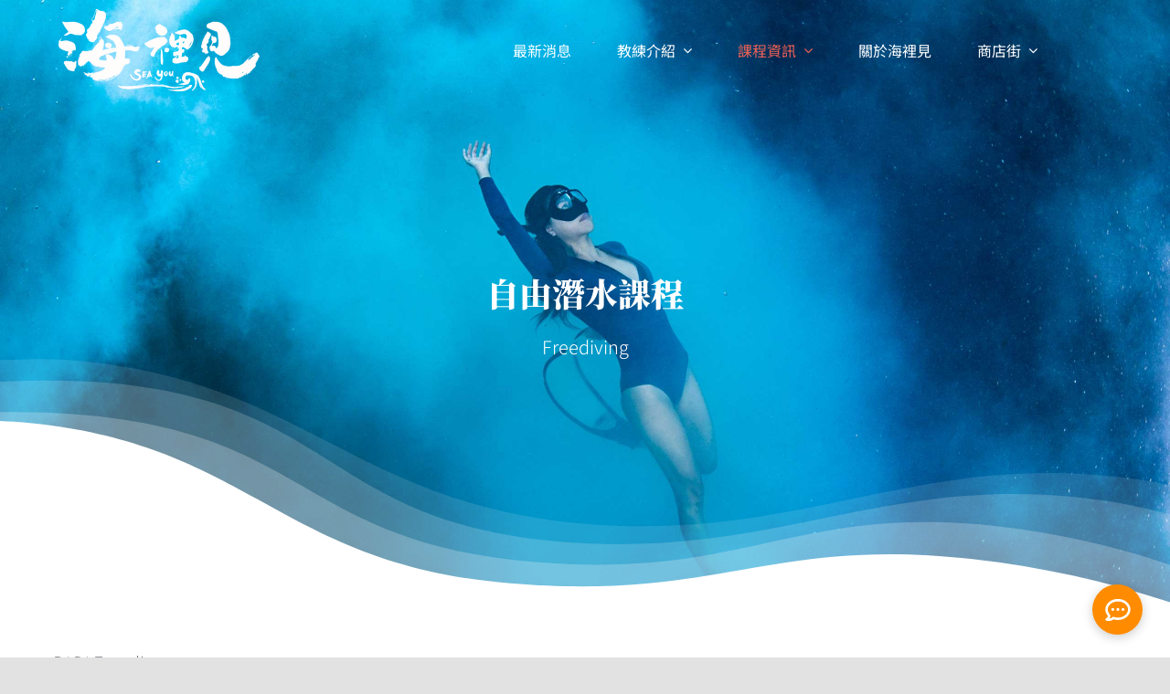

--- FILE ---
content_type: text/html; charset=UTF-8
request_url: https://seayou.tw/%E8%AA%B2%E7%A8%8B%E8%B3%87%E8%A8%8A/%E8%87%AA%E7%94%B1%E6%BD%9B%E6%B0%B4/
body_size: 36790
content:
<!DOCTYPE html>
<html class="avada-html-layout-wide avada-html-header-position-top avada-is-100-percent-template avada-header-color-not-opaque" lang="zh-TW">
<head>
	<meta http-equiv="X-UA-Compatible" content="IE=edge" />
	<meta http-equiv="Content-Type" content="text/html; charset=utf-8"/>
	<meta name="viewport" content="width=device-width, initial-scale=1" />
	<style id="awb-critical-css">@media all{@-webkit-keyframes sbi-sk-scaleout{0%{-webkit-transform:scale(0)}100%{-webkit-transform:scale(1);opacity:0}}@keyframes sbi-sk-scaleout{0%{-webkit-transform:scale(0);-ms-transform:scale(0);transform:scale(0)}100%{-webkit-transform:scale(1);-ms-transform:scale(1);transform:scale(1);opacity:0}}@-webkit-keyframes fa-spin{0%{-webkit-transform:rotate(0);transform:rotate(0)}100%{-webkit-transform:rotate(359deg);transform:rotate(359deg)}}@keyframes fa-spin{0%{-webkit-transform:rotate(0);transform:rotate(0)}100%{-webkit-transform:rotate(359deg);transform:rotate(359deg)}}}@media all{@-webkit-keyframes components-spinner__animation{0%{transform:rotate(0)}to{transform:rotate(1turn)}}@keyframes components-spinner__animation{0%{transform:rotate(0)}to{transform:rotate(1turn)}}}@media all{.screen-reader-text{border:0;clip:rect(1px,1px,1px,1px);-webkit-clip-path:inset(50%);clip-path:inset(50%);height:1px;margin:-1px;overflow:hidden;overflow-wrap:normal!important;word-wrap:normal!important;padding:0;position:absolute!important;width:1px}@-webkit-keyframes fadein{0%{opacity:0}to{opacity:1}}@keyframes fadein{0%{opacity:0}to{opacity:1}}@-webkit-keyframes slidein{0%{transform:translateX(0)}to{transform:translateX(-480px)}}@keyframes slidein{0%{transform:translateX(0)}to{transform:translateX(-480px)}}@media only screen and (max-width:480px){@-webkit-keyframes slidein{0%{transform:translateX(0)}to{transform:translateX(-100vw)}}@keyframes slidein{0%{transform:translateX(0)}to{transform:translateX(-100vw)}}}@-webkit-keyframes spin{0%{transform:rotate(0)}to{transform:rotate(1turn)}}@keyframes spin{0%{transform:rotate(0)}to{transform:rotate(1turn)}}@-webkit-keyframes wc-block-components-spinner__animation{0%{-webkit-animation-timing-function:cubic-bezier(.5856,.0703,.4143,.9297);animation-timing-function:cubic-bezier(.5856,.0703,.4143,.9297);transform:rotate(0)}to{transform:rotate(1turn)}}@keyframes wc-block-components-spinner__animation{0%{-webkit-animation-timing-function:cubic-bezier(.5856,.0703,.4143,.9297);animation-timing-function:cubic-bezier(.5856,.0703,.4143,.9297);transform:rotate(0)}to{transform:rotate(1turn)}}@-webkit-keyframes loading-fade{0%{opacity:.7}50%{opacity:1}to{opacity:.7}}@keyframes loading-fade{0%{opacity:.7}50%{opacity:1}to{opacity:.7}}}@media all{.screen-reader-text{border:0;clip:rect(1px,1px,1px,1px);-webkit-clip-path:inset(50%);clip-path:inset(50%);height:1px;margin:-1px;overflow:hidden;overflow-wrap:normal!important;word-wrap:normal!important;padding:0;position:absolute!important;width:1px}@-webkit-keyframes fadein{0%{opacity:0}to{opacity:1}}@keyframes fadein{0%{opacity:0}to{opacity:1}}@-webkit-keyframes slidein{0%{transform:translateX(0)}to{transform:translateX(-480px)}}@keyframes slidein{0%{transform:translateX(0)}to{transform:translateX(-480px)}}@media only screen and (max-width:480px){@-webkit-keyframes slidein{0%{transform:translateX(0)}to{transform:translateX(-100vw)}}@keyframes slidein{0%{transform:translateX(0)}to{transform:translateX(-100vw)}}}@-webkit-keyframes spin{0%{transform:rotate(0)}to{transform:rotate(1turn)}}@keyframes spin{0%{transform:rotate(0)}to{transform:rotate(1turn)}}@-webkit-keyframes wc-block-components-spinner__animation{0%{-webkit-animation-timing-function:cubic-bezier(.5856,.0703,.4143,.9297);animation-timing-function:cubic-bezier(.5856,.0703,.4143,.9297);transform:rotate(0)}to{transform:rotate(1turn)}}@keyframes wc-block-components-spinner__animation{0%{-webkit-animation-timing-function:cubic-bezier(.5856,.0703,.4143,.9297);animation-timing-function:cubic-bezier(.5856,.0703,.4143,.9297);transform:rotate(0)}to{transform:rotate(1turn)}}@-webkit-keyframes loading-fade{0%{opacity:.7}50%{opacity:1}to{opacity:.7}}@keyframes loading-fade{0%{opacity:.7}50%{opacity:1}to{opacity:.7}}.woocommerce-product-gallery{position:relative}.product{position:relative}.product .summary.entry-summary{margin-left:530px}#main .product .product_title{margin:0}.star-rating{display:inline-block;overflow:hidden;position:relative;height:1em;line-height:1em;font-size:1em;width:5.1em}.star-rating:before{float:left;top:0;left:0;position:absolute;letter-spacing:.1em}.fusion-body .fusion-wrapper .star-rating{font-family:awb-icons}.fusion-body .fusion-wrapper .star-rating:before{content:"\f006\f006\f006\f006\f006"}.product .price{margin:5px 0 0}@keyframes move{0%,32%{margin-left:-2.74em}33%,66%{margin-left:0}100%,67%{margin-left:2.74em}}#main .product .product_title{color:var(--link_color)}@keyframes mask{25%{transform:rotate(270deg)}50%{transform:rotate(90deg)}75%{transform:rotate(360deg)}100%{transform:rotate(180deg)}}.fusion-woocommerce-quick-view-overlay{display:none;z-index:999998;position:fixed;top:0;right:0;bottom:0;left:0;background-color:rgba(0,0,0,.7)}.fusion-woocommerce-quick-view-container{display:none;z-index:999999;overflow:hidden;position:fixed;border-radius:5px;background-color:#fff}.fusion-woocommerce-quick-view-container .fusion-wqv-close{display:none;z-index:1;position:absolute;top:20px;right:20px}.fusion-woocommerce-quick-view-container .fusion-wqv-close button{opacity:.2;margin:-4px 2px 0 2px;padding:0;background:0 0;border:none;font-size:30px;line-height:30px;color:#000;font-weight:700}.fusion-woocommerce-quick-view-container .fusion-wqv-content{display:none;height:100%}.fusion-woocommerce-quick-view-container .fusion-wqv-preview-image{z-index:1000;position:absolute;width:100%}.fusion-woocommerce-quick-view-container .fusion-wqv-content>.product{display:flex;height:100%}.fusion-woocommerce-quick-view-container .product .woocommerce-product-gallery{width:calc(100% - 500px)}.fusion-woocommerce-quick-view-container .product .summary.entry-summary{overflow-y:auto;opacity:0;padding:25px}.fusion-body .fusion-woocommerce-quick-view-container .product .summary.entry-summary{margin:0}.fusion-woocommerce-quick-view-container .fusion-wqv-loader{display:flex;flex-flow:column;align-items:center;opacity:0;position:absolute;top:50%;left:calc(100% - 250px);transform:translate(-50%,-50%);height:auto}.fusion-woocommerce-quick-view-container .fusion-wqv-loader .entry-title{margin:0;text-align:center}.fusion-body #main .fusion-woocommerce-quick-view-container .fusion-wqv-loader .entry-title{font-size:1.5em}.fusion-woocommerce-quick-view-container .fusion-wqv-loader .fusion-price-rating{display:flex;flex-direction:column;align-items:center;margin:.2em 0 1em 0}.fusion-woocommerce-quick-view-container .fusion-wqv-loader .fusion-price-rating .price{margin:0}.fusion-woocommerce-quick-view-container .fusion-wqv-loader .star-rating{order:2}.fusion-woocommerce-quick-view-container .fusion-wqv-loader .fusion-slider-loading{position:static;margin:0;width:5em;height:5em}*{box-sizing:border-box}html{overflow-x:hidden;overflow-y:scroll}body{margin:0;color:#747474;min-width:320px;-webkit-text-size-adjust:100%;font:13px/20px PTSansRegular,Arial,Helvetica,sans-serif}#wrapper{overflow:visible}img{border-style:none;vertical-align:top;max-width:100%;height:auto}a{text-decoration:none}#main{padding:55px 10px 45px;clear:both}h2{color:#333;margin:0 0 20px}h2.entry-title{margin-top:0;margin-bottom:28px}#content{width:71.1702128%;float:left;min-height:1px}#content.full-width{width:100%}.post-content p{margin:0 0 20px}.fontawesome-icon{display:inline-block;float:left}.fontawesome-icon{margin-right:10px}.fusion-animated{position:relative;z-index:2000}.layout-wide-mode #wrapper{width:100%;max-width:none}#sliders-container{position:relative}.fusion-row{margin:0 auto}.fusion-row:after,.fusion-row:before{content:" ";display:table}.fusion-row:after{clear:both}strong{font-weight:bolder}iframe{border:none}.screen-reader-text{border:0;clip:rect(1px,1px,1px,1px);-webkit-clip-path:inset(50%);clip-path:inset(50%);height:1px;margin:-1px;overflow:hidden;padding:0;position:absolute!important;width:1px;word-wrap:normal!important}@keyframes fusion-bounce-delay{0%,100%,80%{transform:scale(0)}40%{transform:scale(1)}}.fusion-slider-loading{position:absolute;top:50%;left:50%;margin:-3em 0 0 -3em;color:transparent;font-size:10px;border-top:.5em solid rgba(0,0,0,.2);border-right:.5em solid rgba(0,0,0,.2);border-bottom:.5em solid #333;border-left:.5em solid rgba(0,0,0,.2);animation:fusion-rotate .8s infinite linear}.fusion-slider-loading,.fusion-slider-loading:after{width:6em;height:6em;border-radius:50%;background-clip:padding-box}@keyframes fusion-rotate{0%{transform:rotate(0)}100%{transform:rotate(360deg)}}.post-content p{margin-top:0;margin-bottom:20px}html:not(.avada-html-layout-boxed):not(.avada-html-layout-framed),html:not(.avada-html-layout-boxed):not(.avada-html-layout-framed) body{background-color:var(--bg_color);background-blend-mode:var(--bg-color-overlay)}body{background-image:var(--bg_image);background-repeat:var(--bg_repeat)}#main,.layout-wide-mode #main,.layout-wide-mode #wrapper,body,html{background-color:var(--content_bg_color)}#main{background-image:var(--content_bg_image);background-repeat:var(--content_bg_repeat)}.star-rating:before{color:var(--primary_color)}#toTop{background-color:#333;border-radius:4px 4px 0 0;bottom:0;height:35px;position:fixed;text-align:center;width:48px;opacity:0;z-index:100000;line-height:1}#toTop:before{line-height:35px;content:"\f106";-webkit-font-smoothing:antialiased;font-family:awb-icons;font-size:22px;color:#fff}.to-top-container #toTop{border-radius:var(--totop_border_radius) var(--totop_border_radius) 0 0}.to-top-right #toTop{right:75px}#boxed-wrapper{overflow:hidden}#main .fusion-row{max-width:var(--site_width)}html:not(.avada-has-site-width-percent) #main{padding-left:30px;padding-right:30px}html:not(.avada-has-site-width-percent) #main.width-100{padding-left:var(--hundredp_padding-fallback_to_zero);padding-right:var(--hundredp_padding-fallback_to_zero)}.fusion-page-title-bar.fusion-tb-page-title-bar{padding-left:0;padding-right:0;height:auto}.width-100 .fusion-fullwidth,.width-100 .nonhundred-percent-fullwidth{margin-left:var(--hundredp_padding-hundred_percent_negative_margin);margin-right:var(--hundredp_padding-hundred_percent_negative_margin)}#main{padding-left:30px;padding-right:30px;padding-top:var(--main_padding-top);padding-bottom:var(--main_padding-bottom)}#main.width-100{padding-left:var(--hundredp_padding-fallback_to_zero);padding-right:var(--hundredp_padding-fallback_to_zero)}html.avada-is-100-percent-template #main{padding-left:0;padding-right:0}html.avada-is-100-percent-template #main.width-100{padding-left:var(--hundredp_padding-fallback_to_zero);padding-right:var(--hundredp_padding-fallback_to_zero)}.fusion-bottom-frame,.fusion-boxed-shadow,.fusion-sides-frame,.fusion-top-frame{display:none}.layout-wide-mode #wrapper{width:100%;max-width:none}.fusion-tb-header .fusion-fullwidth,.fusion-tb-page-title-bar .fusion-fullwidth{padding-left:var(--hundredp_padding);padding-right:var(--hundredp_padding)}body{font-family:var(--body_typography-font-family);font-weight:var(--body_typography-font-weight);letter-spacing:var(--body_typography-letter-spacing);font-style:var(--body_typography-font-style,normal)}body{font-size:var(--body_typography-font-size)}body{line-height:var(--body_typography-line-height)}body{color:var(--body_typography-color)}body a,body a:after,body a:before{color:var(--link_color)}.fusion-page-title-bar h1,.fusion-tb-page-title-bar h1,.fusion-title h1,.post-content h1{font-family:var(--h1_typography-font-family);font-weight:var(--h1_typography-font-weight);line-height:var(--h1_typography-line-height);letter-spacing:var(--h1_typography-letter-spacing);font-style:var(--h1_typography-font-style,normal)}.fusion-tb-page-title-bar h1,.post-content h1{font-size:var(--h1_typography-font-size)}.fusion-tb-page-title-bar h1,.post-content h1,.title h1{color:var(--h1_typography-color)}.fusion-title-size-one,h1{margin-top:var(--h1_typography-margin-top);margin-bottom:var(--h1_typography-margin-bottom)}#main h2{font-family:var(--h2_typography-font-family);font-weight:var(--h2_typography-font-weight);line-height:var(--h2_typography-line-height);letter-spacing:var(--h2_typography-letter-spacing);font-style:var(--h2_typography-font-style,normal)}h2.entry-title{font-size:var(--h2_typography-font-size)}.woocommerce h2{color:var(--h2_typography-color)}h2{margin-top:var(--h2_typography-margin-top);margin-bottom:var(--h2_typography-margin-bottom)}.fusion-modal .modal-title,.fusion-modal h3,.post-content h3{font-family:var(--h3_typography-font-family);font-weight:var(--h3_typography-font-weight);line-height:var(--h3_typography-line-height);letter-spacing:var(--h3_typography-letter-spacing);font-style:var(--h3_typography-font-style,normal)}.fusion-modal .modal-title,.fusion-modal h3,.post-content h3{font-size:var(--h3_typography-font-size)}.fusion-modal h3,.post-content h3{color:var(--h3_typography-color)}h3{margin-top:var(--h3_typography-margin-top);margin-bottom:var(--h3_typography-margin-bottom)}.fusion-tabs .nav-tabs li .fusion-tab-heading,.fusion-tb-page-title-bar h4,.fusion-title h4,.post-content h4{font-family:var(--h4_typography-font-family);font-weight:var(--h4_typography-font-weight);line-height:var(--h4_typography-line-height);letter-spacing:var(--h4_typography-letter-spacing);font-style:var(--h4_typography-font-style,normal)}.fusion-tb-page-title-bar h4{line-height:var(--h4_typography-line-height)}.fusion-tabs .nav-tabs>li .fusion-tab-heading,.fusion-tb-page-title-bar h4,.post-content h4{font-size:var(--h4_typography-font-size)}.fusion-tabs .nav-tabs>li .fusion-tab-heading,.fusion-tb-page-title-bar h4,.fusion-title h4,.post-content h4,.title h4{color:var(--h4_typography-color)}.fusion-title-size-four,h4{margin-top:var(--h4_typography-margin-top);margin-bottom:var(--h4_typography-margin-bottom)}.fusion-modal h5,.post-content h5{font-family:var(--h5_typography-font-family);font-weight:var(--h5_typography-font-weight);line-height:var(--h5_typography-line-height);letter-spacing:var(--h5_typography-letter-spacing);font-style:var(--h5_typography-font-style,normal)}.fusion-modal h5,.post-content h5{font-size:var(--h5_typography-font-size)}.fusion-modal h5,.post-content h5{color:var(--h5_typography-color)}h5{margin-top:var(--h5_typography-margin-top);margin-bottom:var(--h5_typography-margin-bottom)}#main .fusion-woocommerce-quick-view-container .product_title{font-family:var(--post_title_typography-font-family);font-weight:var(--post_title_typography-font-weight);line-height:var(--post_title_typography-line-height);letter-spacing:var(--post_title_typography-letter-spacing);font-style:var(--post_title_typography-font-style,normal)}#main .fusion-woocommerce-quick-view-container .product_title{font-size:var(--post_title_typography-font-size)}.ltr .product .summary.entry-summary{margin-left:calc(500px + 30px)}.fontawesome-icon{color:var(--icon_color)}:root{--site_width:1300px;--main_padding-top:40px;--main_padding-bottom:80px;--hundredp_padding:5%;--hundredp_padding-fallback_to_zero:5%;--hundredp_padding-hundred_percent_negative_margin:-5.5555555555556%;--grid_main_break_point:1000;--content_break_point:800;--typography_sensitivity:0.00;--typography_factor:1.50;--primary_color:#006dbf;--bg_image:none;--bg_repeat:no-repeat;--bg_color:#e2e2e2;--bg-color-overlay:normal;--content_bg_color:#ffffff;--content_bg_image:none;--content_bg_repeat:no-repeat;--body_typography-font-family:"Noto Sans TC";--body_typography-font-size:16px;--base-font-size:16;--body_typography-font-weight:400;--body_typography-line-height:2;--body_typography-letter-spacing:0px;--body_typography-color:#4a4e57;--link_color:#212934;--h1_typography-font-family:"Noto Serif TC","MS Sans Serif",Geneva,sans-serif;--h1_typography-font-weight:900;--h1_typography-line-height:1.16;--h1_typography-letter-spacing:0px;--h1_typography-font-size:36px;--h1_typography-color:#212934;--h1_typography-margin-top:0.67em;--h1_typography-margin-bottom:0.67em;--h2_typography-font-family:"Noto Serif TC","MS Sans Serif",Geneva,sans-serif;--h2_typography-font-weight:700;--h2_typography-line-height:1.2;--h2_typography-letter-spacing:0px;--h2_typography-font-size:30px;--h2_typography-color:#212934;--h2_typography-margin-top:0em;--h2_typography-margin-bottom:1.1em;--h3_typography-font-family:"Noto Sans TC","MS Sans Serif",Geneva,sans-serif;--h3_typography-font-weight:700;--h3_typography-line-height:1.3;--h3_typography-letter-spacing:0px;--h3_typography-font-size:26px;--h3_typography-color:#212934;--h3_typography-margin-top:1em;--h3_typography-margin-bottom:1em;--h4_typography-font-family:"Noto Sans TC","MS Sans Serif",Geneva,sans-serif;--h4_typography-font-weight:700;--h4_typography-line-height:1.36;--h4_typography-letter-spacing:0px;--h4_typography-font-size:20px;--h4_typography-color:#212934;--h4_typography-margin-top:1.33em;--h4_typography-margin-bottom:1.33em;--h5_typography-font-family:"Noto Sans TC","MS Sans Serif",Geneva,sans-serif;--h5_typography-font-weight:400;--h5_typography-line-height:1.4;--h5_typography-letter-spacing:0px;--h5_typography-font-size:14px;--h5_typography-color:#212934;--h5_typography-margin-top:1.67em;--h5_typography-margin-bottom:1.67em;--post_title_typography-font-family:"Noto Sans TC","MS Sans Serif",Geneva,sans-serif;--post_title_typography-font-weight:700;--post_title_typography-line-height:1.3;--post_title_typography-letter-spacing:0px;--post_title_typography-font-size:24px}#toTop{--totop_border_radius:6px}@font-face{font-family:awb-icons;src:url(//seayou.tw/wp-content/themes/Avada/includes/lib/assets/fonts/icomoon/awb-icons.woff) format('woff'),url(//seayou.tw/wp-content/themes/Avada/includes/lib/assets/fonts/icomoon/awb-icons.ttf) format('truetype'),url(//seayou.tw/wp-content/themes/Avada/includes/lib/assets/fonts/icomoon/awb-icons.svg#awb-icons) format('svg');font-weight:400;font-style:normal;font-display:swap}.fas{-moz-osx-font-smoothing:grayscale;-webkit-font-smoothing:antialiased;display:inline-block;font-style:normal;font-variant:normal;text-rendering:auto;line-height:1}@-webkit-keyframes fa-spin{0%{-webkit-transform:rotate(0);transform:rotate(0)}100%{-webkit-transform:rotate(360deg);transform:rotate(360deg)}}@keyframes fa-spin{0%{-webkit-transform:rotate(0);transform:rotate(0)}100%{-webkit-transform:rotate(360deg);transform:rotate(360deg)}}@font-face{font-family:"Font Awesome 5 Free";font-style:normal;font-weight:900;src:url(//seayou.tw/wp-content/themes/Avada/includes/lib/assets/fonts/fontawesome/webfonts/fa-solid-900.eot);src:url(//seayou.tw/wp-content/themes/Avada/includes/lib/assets/fonts/fontawesome/webfonts/fa-solid-900.eot?#iefix) format("embedded-opentype"),url(//seayou.tw/wp-content/themes/Avada/includes/lib/assets/fonts/fontawesome/webfonts/fa-solid-900.woff2) format("woff2"),url(//seayou.tw/wp-content/themes/Avada/includes/lib/assets/fonts/fontawesome/webfonts/fa-solid-900.woff) format("woff"),url(//seayou.tw/wp-content/themes/Avada/includes/lib/assets/fonts/fontawesome/webfonts/fa-solid-900.ttf) format("truetype"),url(//seayou.tw/wp-content/themes/Avada/includes/lib/assets/fonts/fontawesome/webfonts/fa-solid-900.svg#fontawesome) format("svg");font-display:swap}.fas{font-family:"Font Awesome 5 Free";font-weight:900}.fa-address-card:before{content:"\f2bb"}.fa-bars:before{content:"\f0c9"}.fa-calendar-alt:before{content:"\f073"}.fa-dollar-sign:before{content:"\f155"}.fa-times:before{content:"\f00d"}.fade{opacity:0}button.close{background:none repeat scroll 0 0 rgba(0,0,0,0);border:0 none;padding:0}.close{color:#000;float:right;font-size:21px;font-weight:700;line-height:1;opacity:.2}.fusion-imageframe{display:inline-block;z-index:1;overflow:hidden;position:relative;vertical-align:middle;max-width:100%;line-height:1}.fusion-imageframe img{vertical-align:top;box-shadow:none!important}.fusion-menu-element-wrapper{font-size:16px;margin-top:0;margin-bottom:0;width:100%;opacity:1}.fusion-menu-element-wrapper.loading{opacity:0}.fusion-menu-element-wrapper .fusion-menu-element-list{display:flex;flex-wrap:wrap;align-items:stretch;list-style:none;justify-content:flex-start;flex-direction:row;padding:0;font-family:inherit;font-weight:400;-webkit-margin-before:0;margin-block-start:0;-webkit-margin-after:0;margin-block-end:0;min-height:4em;position:relative;text-transform:none}.fusion-menu-element-wrapper .fusion-menu-element-list .menu-item>a{display:flex;align-items:center;justify-content:center;width:100%}.fusion-menu-element-wrapper .fusion-menu-element-list>li{display:flex;justify-content:center;margin-left:calc(0px / 2);margin-right:calc(0px / 2)}.fusion-menu-element-wrapper .fusion-menu-element-list>li>*{z-index:10}.ltr.fusion-body .fusion-menu-element-wrapper .fusion-menu-element-list>li:first-child{margin-left:0}.ltr.fusion-body .fusion-menu-element-wrapper .fusion-menu-element-list>li:last-child{margin-right:0}.fusion-menu-element-wrapper .fusion-menu-element-list>li:not(.fusion-menu-item-button){background-color:rgba(0,0,0,0);border-radius:0}.fusion-menu-element-wrapper .fusion-menu-element-list>li:not(.fusion-menu-item-button)>a{padding-top:calc(0px + 0px);padding-right:calc(0px + 0px);padding-bottom:calc(0px + 0px);padding-left:calc(0px + 0px)}.fusion-menu-element-wrapper .fusion-menu-element-list>li:not(.fusion-menu-item-button)>.fusion-open-nav-submenu,.fusion-menu-element-wrapper .fusion-menu-element-list>li:not(.fusion-menu-item-button)>a{color:#212934!important}.fusion-menu-element-wrapper .fusion-menu-element-list>li:not(.fusion-menu-item-button)>.fusion-open-nav-submenu{padding-bottom:0}.fusion-menu-element-wrapper .fusion-menu-element-list>li:not(.fusion-menu-item-button)>.background-active,.fusion-menu-element-wrapper .fusion-menu-element-list>li:not(.fusion-menu-item-button)>.background-default{position:absolute;top:0;width:100%;height:100%;z-index:1;background-color:rgba(0,0,0,0);border-top-width:0;border-bottom-width:0;border-left-width:0;border-right-width:0;border-color:transparent;border-radius:0;border-style:solid}.fusion-menu-element-wrapper .fusion-menu-element-list>li:not(.fusion-menu-item-button)>.background-active.transition-center,.fusion-menu-element-wrapper .fusion-menu-element-list>li:not(.fusion-menu-item-button)>.background-default.transition-center{transform:scaleX(1)}.fusion-menu-element-wrapper .fusion-menu-element-list>li:not(.fusion-menu-item-button)>.background-active{background:rgba(0,0,0,0);border-top-width:0;border-bottom-width:0;border-left-width:0;border-right-width:0;border-color:transparent}.fusion-menu-element-wrapper .fusion-menu-element-list>li:not(.fusion-menu-item-button)>.background-active.transition-center{transform:scaleX(0)}.fusion-menu-element-wrapper .fusion-open-nav-submenu{display:none;justify-content:center;align-items:center;background:0 0;border:0;box-shadow:none;box-sizing:content-box;padding:0}.fusion-disable-outline .fusion-menu-element-wrapper .fusion-open-nav-submenu{outline:0}.fusion-menu-element-wrapper .fusion-open-nav-submenu:before{content:"\f107";font-family:awb-icons;line-height:1}.ltr .fusion-menu-element-wrapper a:not(.fusion-icon-only-link) .fusion-open-nav-submenu{padding-left:.5em}.fusion-menu-element-wrapper.dropdown-carets-yes:not(.collapse-enabled) .fusion-open-nav-submenu{box-sizing:border-box}.fusion-menu-element-wrapper.dropdown-carets-yes:not(.collapse-enabled).direction-row.expand-method-hover li.menu-item-has-children:not(.fusion-menu-item-button) ul a{align-items:center;justify-content:space-between}.fusion-menu-element-wrapper.dropdown-carets-yes:not(.collapse-enabled).direction-row.expand-method-hover li.menu-item-has-children:not(.fusion-menu-item-button) ul a .fusion-open-nav-submenu:before{padding-left:0!important;padding-right:0!important}.fusion-menu-element-wrapper.dropdown-carets-yes:not(.collapse-enabled).direction-row.expand-method-hover.expand-right li.menu-item-has-children:not(.fusion-menu-item-button) ul a>:not(.fusion-open-nav-submenu){padding-right:1em}.fusion-menu-element-wrapper.dropdown-carets-yes .fusion-open-nav-submenu{display:flex}.fusion-menu-element-wrapper li{position:relative}.fusion-menu-element-wrapper .fusion-menu-element-list ul:not(.fusion-megamenu){margin:0;list-style:none;flex-direction:column;padding:0;font-size:14px;text-transform:none;z-index:-10}.fusion-menu-element-wrapper .fusion-menu-element-list ul:not(.fusion-megamenu)>li{width:100%;border-bottom:1px solid #e2e2e2}.fusion-menu-element-wrapper .fusion-menu-element-list ul:not(.fusion-megamenu)>li a{justify-content:space-between}.fusion-menu-element-wrapper .fusion-menu-element-list ul:not(.fusion-megamenu)>li:last-child{border-bottom-width:0}.fusion-menu-element-wrapper .fusion-menu-element-list ul:not(.fusion-megamenu)>li:not(.fusion-menu-item-button){background-color:#fff}.fusion-menu-element-wrapper .fusion-menu-element-list ul:not(.fusion-megamenu)>li:not(.fusion-menu-item-button)>a{color:#212934!important;padding-top:12px;padding-bottom:12px;padding-left:20px;padding-right:20px}.fusion-menu-element-wrapper .fusion-menu-element-list .sub-menu{display:table;visibility:hidden;opacity:0;border-top-left-radius:0;border-top-right-radius:0;border-bottom-left-radius:0;border-bottom-right-radius:0}.fusion-menu-element-wrapper .fusion-menu-element-list .sub-menu li a,.fusion-menu-element-wrapper .fusion-menu-element-list .sub-menu>li{font-family:inherit;font-weight:400}.fusion-menu-element-wrapper .fusion-menu-element-list .sub-menu>li:first-child{border-top-left-radius:0;border-top-right-radius:0}.fusion-menu-element-wrapper .fusion-menu-element-list .sub-menu>li:last-child{border-bottom-left-radius:0;border-bottom-right-radius:0}.fusion-menu-element-wrapper .fusion-menu-element-list ul{position:absolute;top:100%;box-shadow:none;padding:0}.ltr .fusion-menu-element-wrapper .fusion-menu-element-list ul{left:0}.fusion-menu-element-wrapper .fusion-menu-element-list ul>li>ul{top:0;left:100%}.fusion-menu-element-wrapper ul ul .fusion-open-nav-submenu:before{padding-left:20px;padding-right:20px}.fusion-menu-element-wrapper .sub-menu{margin-top:0!important}.fusion-menu-element-wrapper.expand-right .fusion-menu-element-list ul>li>ul{left:100%;right:auto}.fusion-menu-element-wrapper.expand-right .fusion-menu-element-list ul .fusion-open-nav-submenu:before{transform:rotate(270deg)}.fusion-menu-element-wrapper>.avada-menu-mobile-menu-trigger{background-color:#fff;color:#4a4e57;padding-top:12px;padding-right:20px;padding-bottom:12px;padding-left:20px;box-sizing:content-box;font-family:inherit;font-size:1em;border:none!important;box-shadow:none!important;display:none}.fusion-menu-element-wrapper>.avada-menu-mobile-menu-trigger>.inner{display:flex;justify-content:flex-start;align-items:center}.fusion-menu-element-wrapper>.avada-menu-mobile-menu-trigger .collapsed-nav-icon{position:relative;width:1em;height:1em}.ltr .fusion-menu-element-wrapper>.avada-menu-mobile-menu-trigger .collapsed-nav-icon{margin-left:.5em}.fusion-menu-element-wrapper>.avada-menu-mobile-menu-trigger .collapsed-nav-icon-close,.fusion-menu-element-wrapper>.avada-menu-mobile-menu-trigger .collapsed-nav-icon-open{width:1em;position:absolute;left:0;opacity:0;transform:rotate(0)}.fusion-menu-element-wrapper>.avada-menu-mobile-menu-trigger.no-text .collapsed-nav-icon-close,.fusion-menu-element-wrapper>.avada-menu-mobile-menu-trigger.no-text .collapsed-nav-icon-open{left:0}.fusion-menu-element-wrapper>.avada-menu-mobile-menu-trigger.no-text .collapsed-nav-icon{margin-left:0;margin-right:0}.fusion-menu-element-wrapper:not(.expanded) .collapsed-nav-icon-open{opacity:1}.fusion-menu-element-wrapper:not(.expanded):not(.mobile-mode-always-expanded) .fusion-menu-element-list ul:not(.fusion-megamenu){width:max-content}.fusion-menu-element-wrapper.expand-method-hover .fusion-open-nav-submenu-on-click{display:none}.ltr .fusion-menu-element-wrapper.expand-method-hover.direction-row.dropdown-carets-yes>ul>li>a .fusion-open-nav-submenu:before{padding-right:0!important}.fusion-menu-element-wrapper.direction-row .menu-text{text-align:center}.fusion-menu-element-wrapper.direction-row.expand-method-hover .menu-text{display:flex;align-items:center;text-align:center}.fusion-menu-element-wrapper.direction-row:not(.collapse-enabled):not(.submenu-mode-flyout) .fusion-menu-element-list>li>ul.sub-menu:not(.fusion-megamenu){margin-top:0!important}.fusion-menu-element-wrapper.direction-row:not(.collapse-enabled):not(.submenu-mode-flyout) .sub-menu{min-width:100%}.fusion-menu-element-wrapper:not(.collapse-enabled).icons-position-left .fusion-menu-element-list>li>a{flex-direction:row}.modal{display:none;overflow:auto;overflow-y:scroll;position:fixed;top:0;right:0;bottom:0;left:0;z-index:99999;-webkit-overflow-scrolling:touch}.modal.fade .modal-dialog{transform:translate(0,-25%)}.fusion-disable-outline .modal{outline:0}.modal-dialog{position:relative;width:auto;margin:10px;margin-top:60px}.modal-content{position:relative;background-color:#fff;border:1px solid rgba(0,0,0,.2);box-shadow:0 3px 9px rgba(0,0,0,.5);border-radius:5px;background-clip:padding-box;outline:0}.modal-header{padding:15px 20px;border-bottom:1px solid #e5e5e5;min-height:16.53846154px}.modal-header .close{margin-top:-2px}.modal-title{margin:0;padding:0;line-height:1.53846154}.modal-body{position:relative;padding:20px}@media (min-width:900px){.modal-dialog{width:600px;margin-right:auto;margin-left:auto}.modal-content{box-shadow:0 5px 15px rgba(0,0,0,.5)}.modal-lg{width:900px}}.fusion-modal{-webkit-overflow-scrolling:auto!important}.fusion-modal .modal-header{min-height:54px;box-sizing:border-box}.fusion-modal .modal-header .modal-title{clear:left}.fusion-modal .modal-header .close{font-size:30px;margin-top:-5px;text-shadow:none}.fusion-modal .modal-dialog{-webkit-overflow-scrolling:touch;overflow-y:auto;max-height:calc(100% - 90px)}.fusion-section-separator .fusion-section-separator-svg{position:absolute;left:0;right:0}.fusion-section-separator .fusion-section-separator-spacer.fusion-section-separator-fullwidth,.fusion-section-separator .fusion-section-separator-svg.fusion-section-separator-fullwidth{width:100vw}.ltr .fusion-section-separator .fusion-section-separator-spacer.fusion-section-separator-fullwidth,.ltr .fusion-section-separator .fusion-section-separator-svg.fusion-section-separator-fullwidth{left:50%;transform:translateX(-50%)}.fusion-section-separator .fusion-section-separator-spacer.fusion-section-separator-fullwidth{position:relative}.fusion-section-separator .fusion-waves-opacity-candy path:nth-child(1){opacity:.12}.fusion-section-separator .fusion-waves-opacity-candy path:nth-child(2){opacity:.18}.fusion-section-separator .fusion-waves-opacity-candy path:nth-child(3){opacity:.24}.fusion-tabs .nav{display:none}.fusion-tabs .nav a{text-decoration:none;box-shadow:none!important}.fusion-tabs .fusion-mobile-tab-nav{display:block}.fusion-tabs.clean .tab-pane{margin:20px 0}.fusion-tabs.clean .nav-tabs{background:0 0;border:none}.fusion-tabs.clean .nav-tabs li{margin-bottom:10px}.fusion-tabs.clean .nav-tabs li .tab-link{padding:14px 15px;border:1px solid}.fusion-tabs.clean .tab-content .tab-pane{padding:0;background:0 0;border:none}.fusion-tabs .nav-tabs{display:block;list-style:none outside none;margin:0;padding:0;border:1px solid #f1f2f2;border-bottom:none;background-color:#fff}.fusion-tabs .nav-tabs:after,.fusion-tabs .nav-tabs:before{content:" ";display:table}.fusion-tabs .nav-tabs:after{clear:both}.fusion-tabs .nav-tabs.nav-justified{width:100%;border-bottom:0 none}.fusion-tabs .nav-tabs li{display:block;position:relative;float:none;text-align:center;margin:0}.fusion-tabs .nav-tabs li .fusion-tab-heading{margin:0}.fusion-tabs .nav-tabs li .tab-link{display:block;position:relative;margin:0;padding:11px 0;line-height:normal;border:none;border-top:3px solid #f1f2f2;background-color:#f1f2f2;color:#747474}.fusion-tabs .nav-tabs li .tab-link .fontawesome-icon{float:none;color:inherit}.fusion-tabs .nav-tabs>.active>.tab-link{border:none;background-color:#fff}.fusion-body .fusion-tabs .nav-tabs>.active>.tab-link{border-top-color:#65bc7b}.fusion-tabs .tab-pane{display:none;padding:15px;max-width:100%;border:1px solid #f1f2f2;border-top:none}.fusion-tabs.classic.horizontal-tabs .nav-tabs>.active>.tab-link{border-top-width:3px;border-top-style:solid}.fusion-tabs.classic .tab-content .fusion-mobile-tab-nav:nth-last-child(2) .nav-tabs li:not(.active){border-bottom-width:1px;border-bottom-style:solid;border-color:inherit}.fusion-disable-outline .fusion-tabs .nav-tabs li .tab-link{outline:0}.fusion-title{display:flex;flex-wrap:nowrap;align-items:center;margin:0 0 31px}.fusion-title h1,.fusion-title h4{flex-grow:0;padding:0}.fusion-title h1.title-heading-left,.fusion-title h4.title-heading-left{text-align:left}.fusion-title.fusion-title-center{text-align:center}.fusion-title.fusion-title-center.fusion-sep-none .title-heading-center{padding:0;text-align:center}.fusion-title.fusion-sep-none{display:block}.fusion-title.fusion-sep-none .title-heading-left{padding:0;text-align:left}@keyframes fusion-title-highlight{0%{stroke-dasharray:0 1500;opacity:1}15%{stroke-dasharray:1500 1500}85%{opacity:1}90%{stroke-dasharray:1500 1500;opacity:0}100%{stroke-dasharray:0 1500;opacity:0}}@keyframes fusion-title-highlight-off-loop{0%{stroke-dasharray:0 1500;opacity:1}15%{stroke-dasharray:1500 1500}85%{opacity:1}90%{stroke-dasharray:1500 1500;opacity:1}100%{stroke-dasharray:1500 1500;opacity:1}}@keyframes typeIn{from{display:none}to{display:inline-block}}@keyframes typeOut{from{display:inline-block}to{display:none}}@keyframes typeInCursor{0%{transform:translateY(-50%) scale(1);opacity:1}40%{transform:translateY(-50%) scale(.9);opacity:0}100%{transform:translateY(-50%) scale(0);opacity:0}}@keyframes bounceIn{0%{opacity:0;transform:scale(.3)}50%{opacity:1;transform:scale(1.05)}70%{transform:scale(.9)}100%{transform:scale(1)}}@keyframes bounceOut{0%{transform:scale(1)}25%{transform:scale(.95)}50%{opacity:1;transform:scale(1.1)}100%{opacity:0;transform:scale(.3)}}@keyframes fadeIn{0%{opacity:0}100%{opacity:1}}@keyframes fadeOut{0%{opacity:1}100%{opacity:0}}@keyframes flipInX{from{transform:perspective(400px) rotate3d(1,0,0,90deg);animation-timing-function:ease-in;opacity:0}40%{transform:perspective(400px) rotate3d(1,0,0,-20deg);animation-timing-function:ease-in}60%{transform:perspective(400px) rotate3d(1,0,0,10deg);opacity:1}80%{transform:perspective(400px) rotate3d(1,0,0,-5deg)}to{transform:perspective(400px)}}@keyframes flipOutX{from{transform:perspective(400px)}30%{transform:perspective(400px) rotate3d(1,0,0,-20deg);opacity:1}to{transform:perspective(400px) rotate3d(1,0,0,90deg);opacity:0}}@keyframes lightSpeedIn{0%{transform:translateX(100%) skewX(-30deg);opacity:0}60%{transform:translateX(-20%) skewX(30deg);opacity:1}80%{transform:translateX(0) skewX(-15deg);opacity:1}100%{transform:translateX(0) skewX(0);opacity:1}}@keyframes lightSpeedOut{0%{transform:translateX(0) skewX(0);opacity:1}100%{transform:translateX(100%) skewX(-30deg);opacity:0}}@keyframes rollIn{from{opacity:0;transform:translate3d(-100%,0,0) rotate3d(0,0,1,-120deg)}to{opacity:1;transform:translate3d(0,0,0)}}@keyframes rollOut{from{opacity:1}to{opacity:0;transform:translate3d(100%,0,0) rotate3d(0,0,1,120deg)}}@keyframes slideInDown{0%{opacity:0;transform:translateY(-2000px)}100%{transform:translateY(0)}}@keyframes slideOutUpTitle{0%{transform:translate3d(0,0,0)}100%{visibility:hidden;transform:translate3d(0,-100%,0)}}@keyframes zoomIn{0%{opacity:0;transform:scale3d(.3,.3,.3)}50%{opacity:1}}@keyframes zoomOut{0%{opacity:1}50%{opacity:0;transform:scale3d(.3,.3,.3)}100%{opacity:0}}.fusion-tb-header{background-color:var(--awb_header_bg_color,transparent)}.clearfix{clear:both}.clearfix,.fusion-clearfix{zoom:1;clear:both}.clearfix:after,.clearfix:before,.fusion-clearfix:after,.fusion-clearfix:before{content:" ";display:table}.clearfix:after,.fusion-clearfix:after{clear:both}.fusion-builder-row{width:100%;margin:0 auto}.fusion-builder-row:after{clear:both;content:" ";display:table}.fusion-fullwidth{position:relative}.fusion-fullwidth .fusion-row{position:relative;z-index:10}.fusion-tabs.classic .nav-tabs>li.active .tab-link{border-color:var(--primary_color)}#wrapper #main .fullwidth-box .fusion-row{padding-left:0;padding-right:0}.fusion-parallax-fixed{-webkit-backface-visibility:hidden;backface-visibility:hidden}.post-content:not(.fusion-post-content),body:not(.side-header) #wrapper{position:relative}.fusion-flex-container{display:flex;justify-content:center}.fusion-flex-container .fusion-row{display:flex;flex-wrap:wrap;flex:1;width:100%}.fusion-flex-container .fusion-row:after,.fusion-flex-container .fusion-row:before{content:none}.fusion-flex-container .fusion-row .fusion-flex-column{display:flex}.fusion-flex-container .fusion-row .fusion-flex-column .fusion-column-wrapper,.fusion-flex-container .fusion-row .fusion-flex-column.fusion_builder_column_1_1{width:100%}.fusion-flex-container .fusion-row .fusion-flex-column .fusion-column-wrapper:not(.fusion-flex-column-wrapper-legacy){display:flex}.fusion-flex-container .fusion-row .fusion-flex-column .fusion-column-wrapper:not(.fusion-flex-column-wrapper-legacy).fusion-content-layout-column{flex-direction:column}.fusion-flex-container .fusion-flex-align-items-flex-start{align-items:flex-start}.fusion-flex-container .fusion-flex-align-items-center{align-items:center}.fusion-flex-container .fusion-flex-justify-content-flex-start{justify-content:flex-start}.fusion-flex-container .fusion-flex-justify-content-center{justify-content:center}.fusion-flex-container .fusion-flex-align-content-center{align-content:center}.fusion-sticky-container:not(.fusion-sticky-spacer){-webkit-backface-visibility:hidden}.fusion-sticky-container:not(.fusion-sticky-spacer):not(.fusion-custom-z-index){z-index:10010}.fusion-tb-header .fusion-sticky-container:not(.fusion-sticky-spacer):not(.fusion-custom-z-index){z-index:10011}.fusion-sticky-container:not(.fusion-sticky-transition) .fusion-display-sticky-only{display:none}.fusion-layout-column{position:relative;float:left;margin-bottom:20px}.fusion-layout-column .fusion-column-wrapper{min-height:1px}@keyframes fusionSonarEffect{0%{opacity:.3}40%{opacity:.5}100%{transform:scale(1.5);opacity:0}}@keyframes fusionToRightFromLeft{49%{transform:translate(100%)}50%{opacity:0;transform:translate(-100%)}51%{opacity:1}100%{opacity:1}}@keyframes fusionExpandAndShow{0%{transform:scale(.5);opacity:1}100%{transform:scale(1);opacity:1}}@keyframes fusionExpandWidth{0%{width:0}100%{width:99%}}@keyframes fusionExpandHeight{0%{height:0}100%{height:100%}}@keyframes flash{0%,100%,50%{opacity:1}25%,75%{opacity:0}}@keyframes shake{0%,100%{transform:translateX(0)}10%,30%,50%,70%,90%{transform:translateX(-10px)}20%,40%,60%,80%{transform:translateX(10px)}}@keyframes bounce{0%,100%,20%,50%,80%{transform:translateY(0)}40%{transform:translateY(-30px)}60%{transform:translateY(-15px)}}@keyframes fadeIn{0%{opacity:0}100%{opacity:1}}@keyframes fadeInUp{0%{opacity:0;transform:translateY(20px)}100%{opacity:1;transform:translateY(0)}}@keyframes fadeInDown{0%{opacity:0;transform:translateY(-20px)}100%{opacity:1;transform:translateY(0)}}@keyframes fadeInLeft{0%{opacity:0;transform:translateX(-20px)}100%{opacity:1;transform:translateX(0)}}@keyframes fadeInRight{0%{opacity:0;transform:translateX(20px)}100%{opacity:1;transform:translateX(0)}}@keyframes fadeInUpBig{0%{opacity:0;transform:translateY(2000px)}100%{opacity:1;transform:translateY(0)}}@keyframes fadeInDownBig{0%{opacity:0;transform:translateY(-2000px)}100%{opacity:1;transform:translateY(0)}}@keyframes fadeInLeftBig{0%{opacity:0;transform:translateX(-2000px)}100%{opacity:1;transform:translateX(0)}}@keyframes fadeInRightBig{0%{opacity:0;transform:translateX(2000px)}100%{opacity:1;transform:translateX(0)}}@keyframes fadeOut{0%{opacity:1}100%{opacity:0}}@keyframes fadeOutUp{0%{opacity:1;transform:translateY(0)}100%{opacity:0;transform:translateY(-20px)}}@keyframes fadeOutDown{0%{opacity:1;transform:translateY(0)}100%{opacity:0;transform:translateY(20px)}}@keyframes fadeOutLeft{0%{opacity:1;transform:translateX(0)}100%{opacity:0;transform:translateX(-20px)}}@keyframes fadeOutRight{0%{opacity:1;transform:translateX(0)}100%{opacity:0;transform:translateX(20px)}}@keyframes fadeOutUpBig{0%{opacity:1;transform:translateY(0)}100%{opacity:0;transform:translateY(-2000px)}}@keyframes fadeOutDownBig{0%{opacity:1;transform:translateY(0)}100%{opacity:0;transform:translateY(2000px)}}@keyframes fadeOutLeftBig{0%{opacity:1;transform:translateX(0)}100%{opacity:0;transform:translateX(-2000px)}}@keyframes fadeOutRightBig{0%{opacity:1;transform:translateX(0)}100%{opacity:0;transform:translateX(2000px)}}@keyframes slideInDown{0%{opacity:0;transform:translateY(-2000px)}100%{transform:translateY(0)}}@keyframes slideInUp{0%{opacity:0;transform:translateY(2000px)}100%{transform:translateY(0)}}@keyframes slideInLeft{0%{opacity:0;transform:translateX(-2000px)}100%{transform:translateX(0)}}@keyframes slideInRight{0%{opacity:0;transform:translateX(2000px)}100%{transform:translateX(0)}}@keyframes slideOutUp{0%{transform:translateY(0)}100%{opacity:0;transform:translateY(-2000px)}}@keyframes slideOutLeft{0%{transform:translateX(0)}100%{opacity:0;transform:translateX(-2000px)}}@keyframes slideOutRight{0%{transform:translateX(0)}100%{opacity:0;transform:translateX(2000px)}}@keyframes bounceIn{0%{opacity:0;transform:scale(.3)}50%{opacity:1;transform:scale(1.05)}70%{transform:scale(.9)}100%{transform:scale(1)}}@keyframes bounceInUp{0%{opacity:0;transform:translateY(2000px)}60%{opacity:1;transform:translateY(-30px)}80%{transform:translateY(10px)}100%{transform:translateY(0)}}@keyframes bounceInDown{0%{opacity:0;transform:translateY(-2000px)}60%{opacity:1;transform:translateY(30px)}80%{transform:translateY(-10px)}100%{transform:translateY(0)}}@keyframes bounceInLeft{0%{opacity:0;transform:translateX(-2000px)}60%{opacity:1;transform:translateX(30px)}80%{transform:translateX(-10px)}100%{transform:translateX(0)}}@keyframes bounceInRight{0%{opacity:0;transform:translateX(2000px)}60%{opacity:1;transform:translateX(-30px)}80%{transform:translateX(10px)}100%{transform:translateX(0)}}@keyframes bounceOut{0%{transform:scale(1)}25%{transform:scale(.95)}50%{opacity:1;transform:scale(1.1)}100%{opacity:0;transform:scale(.3)}}@keyframes bounceOutUp{0%{transform:translateY(0)}20%{opacity:1;transform:translateY(20px)}100%{opacity:0;transform:translateY(-2000px)}}@keyframes bounceOutDown{0%{transform:translateY(0)}20%{opacity:1;transform:translateY(-20px)}100%{opacity:0;transform:translateY(2000px)}}@keyframes bounceOutLeft{0%{transform:translateX(0)}20%{opacity:1;transform:translateX(20px)}100%{opacity:0;transform:translateX(-2000px)}}@keyframes bounceOutRight{0%{transform:translateX(0)}20%{opacity:1;transform:translateX(-20px)}100%{opacity:0;transform:translateX(2000px)}}@keyframes lightSpeedIn{0%{transform:translateX(100%) skewX(-30deg);opacity:0}60%{transform:translateX(-20%) skewX(30deg);opacity:1}80%{transform:translateX(0) skewX(-15deg);opacity:1}100%{transform:translateX(0) skewX(0);opacity:1}}@keyframes lightSpeedOut{0%{transform:translateX(0) skewX(0);opacity:1}100%{transform:translateX(100%) skewX(-30deg);opacity:0}}@keyframes rubberBand{0%{transform:scale3d(1,1,1)}30%{transform:scale3d(1.25,.75,1)}40%{transform:scale3d(.75,1.25,1)}50%{transform:scale3d(1.15,.85,1)}65%{transform:scale3d(.95,1.05,1)}75%{transform:scale3d(1.05,.95,1)}100%{transform:scale3d(1,1,1)}}@keyframes zoomIn{0%{opacity:0;transform:scale3d(.3,.3,.3)}50%{opacity:1}}@keyframes zoomInDown{0%{opacity:0;transform:scale3d(.1,.1,.1) translate3d(0,-1000px,0);animation-timing-function:cubic-bezier(.55,.055,.675,.19)}60%{opacity:1;transform:scale3d(.475,.475,.475) translate3d(0,60px,0);animation-timing-function:cubic-bezier(.175,.885,.32,1)}}@keyframes zoomInLeft{0%{opacity:0;transform:scale3d(.1,.1,.1) translate3d(-1000px,0,0);animation-timing-function:cubic-bezier(.55,.055,.675,.19)}60%{opacity:1;transform:scale3d(.475,.475,.475) translate3d(10px,0,0);animation-timing-function:cubic-bezier(.175,.885,.32,1)}}@keyframes zoomInRight{0%{opacity:0;transform:scale3d(.1,.1,.1) translate3d(1000px,0,0);animation-timing-function:cubic-bezier(.55,.055,.675,.19)}60%{opacity:1;transform:scale3d(.475,.475,.475) translate3d(-10px,0,0);animation-timing-function:cubic-bezier(.175,.885,.32,1)}}@keyframes zoomInUp{0%{opacity:0;transform:scale3d(.1,.1,.1) translate3d(0,1000px,0);animation-timing-function:cubic-bezier(.55,.055,.675,.19)}60%{opacity:1;transform:scale3d(.475,.475,.475) translate3d(0,-60px,0);animation-timing-function:cubic-bezier(.175,.885,.32,1)}}@keyframes zoomOut{0%{opacity:1}50%{opacity:0;transform:scale3d(.3,.3,.3)}100%{opacity:0}}@keyframes zoomOutDown{40%{opacity:1;transform:scale3d(.475,.475,.475) translate3d(0,-60px,0);animation-timing-function:cubic-bezier(.55,.055,.675,.19)}100%{opacity:0;transform:scale3d(.1,.1,.1) translate3d(0,2000px,0);transform-origin:center bottom;animation-timing-function:cubic-bezier(.175,.885,.32,1)}}@keyframes zoomOutLeft{40%{opacity:1;transform:scale3d(.475,.475,.475) translate3d(42px,0,0)}100%{opacity:0;transform:scale(.1) translate3d(-2000px,0,0);transform-origin:left center}}@keyframes zoomOutRight{40%{opacity:1;transform:scale3d(.475,.475,.475) translate3d(-42px,0,0)}100%{opacity:0;transform:scale(.1) translate3d(2000px,0,0);transform-origin:right center}}@keyframes zoomOutUp{40%{opacity:1;transform:scale3d(.475,.475,.475) translate3d(0,60px,0);animation-timing-function:cubic-bezier(.55,.055,.675,.19)}100%{opacity:0;transform:scale3d(.1,.1,.1) translate3d(0,-2000px,0);transform-origin:center bottom;animation-timing-function:cubic-bezier(.175,.885,.32,1)}}@keyframes flipInX{from{transform:perspective(400px) rotate3d(1,0,0,90deg);animation-timing-function:ease-in;opacity:0}40%{transform:perspective(400px) rotate3d(1,0,0,-20deg);animation-timing-function:ease-in}60%{transform:perspective(400px) rotate3d(1,0,0,10deg);opacity:1}80%{transform:perspective(400px) rotate3d(1,0,0,-5deg)}to{transform:perspective(400px)}}@keyframes flipInY{from{transform:perspective(400px) rotate3d(0,1,0,90deg);animation-timing-function:ease-in;opacity:0}40%{transform:perspective(400px) rotate3d(0,1,0,-20deg);animation-timing-function:ease-in}60%{transform:perspective(400px) rotate3d(0,1,0,10deg);opacity:1}80%{transform:perspective(400px) rotate3d(0,1,0,-5deg)}to{transform:perspective(400px)}}.fusion-animated{visibility:hidden}@media only screen and (min-device-width:768px) and (max-device-width:1024px) and (orientation:portrait){#wrapper{width:auto!important}.fullwidth-box{background-attachment:scroll!important}#toTop{bottom:30px;border-radius:4px;height:40px}#toTop:before{line-height:38px}#main,.fullwidth-box,body{background-attachment:scroll!important}.fusion-body:not(.avada-has-page-title-mobile-height-auto) .fusion-page-title-bar{height:auto}}@media only screen and (min-device-width:768px) and (max-device-width:1024px) and (orientation:landscape){.fullwidth-box{background-attachment:scroll!important}#main,.fullwidth-box,body{background-attachment:scroll!important}}@media only screen and (max-width:800px){.fusion-layout-column{margin-left:0!important;margin-right:0!important}#wrapper{width:auto!important}#content.full-width{margin-bottom:0}.fullwidth-box{background-attachment:scroll!important}#toTop{bottom:30px;border-radius:4px;height:44px;width:44px}#toTop:before{line-height:42px}.to-top-container #toTop{border-radius:var(--totop_border_radius)}.fusion-body .fusion-page-title-bar{height:auto}}@media only screen and (max-width:800px){#content{width:100%!important;margin-left:0!important}#main>.fusion-row{display:flex;flex-wrap:wrap}}@media only screen and (max-width:640px){.fusion-body .fusion-page-title-bar{max-height:none}.fusion-body .fusion-page-title-bar h1{margin:0}#main,body{background-attachment:scroll!important}#content{width:100%!important;margin-left:0!important}}@media only screen and (max-device-width:640px){#wrapper{width:auto!important;overflow-x:hidden!important}.fullwidth-box{background-attachment:scroll!important}.title{margin-top:0!important;margin-bottom:20px!important}#content{width:100%!important;float:none!important;margin-left:0!important;margin-bottom:50px}#content.full-width{margin-bottom:0}}@media only screen and (max-width:1000px){.fusion-responsive-typography-calculated{--minFontSize:calc(var(--typography_factor) * var(--base-font-size));--minViewportSize:360;--maxViewportSize:var(--grid_main_break_point);font-size:calc((var(--fontSize) * 1px) - (var(--typography_sensitivity) * (var(--fontSize) - var(--minFontSize)) * (var(--minViewportSize) * 1px - 100vw))/ (var(--maxViewportSize) - var(--minViewportSize)) - (var(--fontSize) - var(--minFontSize)) * var(--typography_sensitivity) * 1px)!important}}@media only screen and (max-width:800px){.fusion-responsive-typography-calculated{--maxViewportSize:var(--content_break_point)!important}}@media only screen and (max-width:800px){.fusion-woocommerce-quick-view-container,.fusion-woocommerce-quick-view-overlay{display:none!important}}@media only screen and (min-device-width:768px) and (max-device-width:1024px){@media only screen and (orientation:portrait){#wrapper .product .summary.entry-summary{float:left!important;margin-left:4%!important;width:48%!important}}}@media only screen and (max-width:800px){#wrapper .product .summary.entry-summary{float:none;margin-left:auto;margin-right:auto;width:100%!important}#wrapper .product .woocommerce-product-gallery{float:none;width:100%!important}}.fusion-builder-row.fusion-row{max-width:var(--site_width)}@media only screen and (min-width:800px){.fusion-tabs .nav{display:block}.fusion-tabs .fusion-mobile-tab-nav{display:none}.fusion-tabs.clean .tab-pane{margin:0}.fusion-tabs .nav-tabs{display:inline-block;vertical-align:middle}.fusion-tabs .nav-tabs.nav-justified>li{display:table-cell;width:1%}.fusion-tabs .nav-tabs li .tab-link{margin-right:1px}.fusion-tabs .nav-tabs li:last-child .tab-link{margin-right:0}.fusion-tabs.horizontal-tabs .nav-tabs{margin:0 0 -1px}.fusion-tabs.horizontal-tabs .nav{border-bottom:1px solid #e2e2e2}.fusion-tabs.horizontal-tabs.clean .nav{border:none;text-align:center}.fusion-tabs.horizontal-tabs.clean .nav-tabs{border:none}.fusion-tabs.horizontal-tabs.clean .nav-tabs li{margin-bottom:0}.fusion-tabs.horizontal-tabs.clean .nav-tabs li .tab-link{margin-right:-1px}}@media only screen and (min-device-width:768px) and (max-device-width:1024px) and (orientation:portrait){.fusion-title{margin-top:10px!important;margin-bottom:10px!important}}@media only screen and (max-width:800px){.fusion-title{margin-top:10px!important;margin-bottom:10px!important}}}</style><title>自由潛水課程 &#8211; 海裡見潛水俱樂部</title><link rel="preload" data-rocket-preload as="image" href="https://seayou.tw/wp-content/uploads/%E6%B5%B7%E8%A3%A1%E8%A6%8B%E6%BD%9B%E6%B0%B4%E4%BF%B1%E6%A8%82%E9%83%A8_%E8%87%AA%E7%94%B1%E6%BD%9B%E6%B0%B4_Freediving_PADI_%E6%95%99%E5%AD%B8_6.jpg" imagesrcset="https://seayou.tw/wp-content/uploads/海裡見潛水俱樂部_自由潛水_Freediving_PADI_教學_6-200x133.jpg 200w, https://seayou.tw/wp-content/uploads/海裡見潛水俱樂部_自由潛水_Freediving_PADI_教學_6-400x267.jpg 400w, https://seayou.tw/wp-content/uploads/海裡見潛水俱樂部_自由潛水_Freediving_PADI_教學_6-600x400.jpg 600w, https://seayou.tw/wp-content/uploads/海裡見潛水俱樂部_自由潛水_Freediving_PADI_教學_6-800x533.jpg 800w, https://seayou.tw/wp-content/uploads/海裡見潛水俱樂部_自由潛水_Freediving_PADI_教學_6-1200x800.jpg 1200w, https://seayou.tw/wp-content/uploads/海裡見潛水俱樂部_自由潛水_Freediving_PADI_教學_6.jpg 2560w" imagesizes="624px" fetchpriority="high">
<meta name='robots' content='max-image-preview:large' />
<link rel='dns-prefetch' href='//googletagmanager.com' />
<link rel='dns-prefetch' href='//google-analytics.com' />
<link rel='dns-prefetch' href='//seayou.tw' />
<link rel='dns-prefetch' href='//connect.facebook.net' />

<link rel="alternate" type="application/rss+xml" title="訂閱《海裡見潛水俱樂部》&raquo; 資訊提供" href="https://seayou.tw/feed/" />
<link rel="alternate" type="application/rss+xml" title="訂閱《海裡見潛水俱樂部》&raquo; 留言的資訊提供" href="https://seayou.tw/comments/feed/" />
		
		
		
				<link rel="alternate" title="oEmbed (JSON)" type="application/json+oembed" href="https://seayou.tw/wp-json/oembed/1.0/embed?url=https%3A%2F%2Fseayou.tw%2F%25e8%25aa%25b2%25e7%25a8%258b%25e8%25b3%2587%25e8%25a8%258a%2F%25e8%2587%25aa%25e7%2594%25b1%25e6%25bd%259b%25e6%25b0%25b4%2F" />
<link rel="alternate" title="oEmbed (XML)" type="text/xml+oembed" href="https://seayou.tw/wp-json/oembed/1.0/embed?url=https%3A%2F%2Fseayou.tw%2F%25e8%25aa%25b2%25e7%25a8%258b%25e8%25b3%2587%25e8%25a8%258a%2F%25e8%2587%25aa%25e7%2594%25b1%25e6%25bd%259b%25e6%25b0%25b4%2F&#038;format=xml" />
<style id='wp-img-auto-sizes-contain-inline-css' type='text/css'>
img:is([sizes=auto i],[sizes^="auto," i]){contain-intrinsic-size:3000px 1500px}
/*# sourceURL=wp-img-auto-sizes-contain-inline-css */
</style>
<link rel='stylesheet' id='wpfc-css' href='https://seayou.tw/wp-content/plugins/gs-facebook-comments/public/css/wpfc-public.css?ver=1.7.5' type='text/css' media='all' />
<style id='woocommerce-inline-inline-css' type='text/css'>
.woocommerce form .form-row .required { visibility: visible; }
/*# sourceURL=woocommerce-inline-inline-css */
</style>
<link rel='stylesheet' id='wpsocialreviews_chat-css' href='https://seayou.tw/wp-content/plugins/wp-social-reviews/assets/css/social-review-chat.css?ver=3.15.1' type='text/css' media='all' />
<link rel='stylesheet' id='child-style-css' href='https://seayou.tw/wp-content/themes/Avada-Child-Theme/style.css?ver=6.9' type='text/css' media='all' />
<style id='rocket-lazyload-inline-css' type='text/css'>
.rll-youtube-player{position:relative;padding-bottom:56.23%;height:0;overflow:hidden;max-width:100%;}.rll-youtube-player:focus-within{outline: 2px solid currentColor;outline-offset: 5px;}.rll-youtube-player iframe{position:absolute;top:0;left:0;width:100%;height:100%;z-index:100;background:0 0}.rll-youtube-player img{bottom:0;display:block;left:0;margin:auto;max-width:100%;width:100%;position:absolute;right:0;top:0;border:none;height:auto;-webkit-transition:.4s all;-moz-transition:.4s all;transition:.4s all}.rll-youtube-player img:hover{-webkit-filter:brightness(75%)}.rll-youtube-player .play{height:100%;width:100%;left:0;top:0;position:absolute;background:url(https://seayou.tw/wp-content/plugins/wp-rocket/assets/img/youtube.png) no-repeat center;background-color: transparent !important;cursor:pointer;border:none;}
/*# sourceURL=rocket-lazyload-inline-css */
</style>
<script type="text/template" id="tmpl-variation-template">
	<div class="woocommerce-variation-description">{{{ data.variation.variation_description }}}</div>
	<div class="woocommerce-variation-price">{{{ data.variation.price_html }}}</div>
	<div class="woocommerce-variation-availability">{{{ data.variation.availability_html }}}</div>
</script>
<script type="text/template" id="tmpl-unavailable-variation-template">
	<p role="alert">抱歉，此商品已下架，請選擇不同的組合</p>
</script>
<script type="text/javascript" src="https://seayou.tw/wp-includes/js/jquery/jquery.min.js?ver=3.7.1" id="jquery-core-js"></script>
<script type="text/javascript" src="https://seayou.tw/wp-content/plugins/gs-facebook-comments/public/js/wpfc-public.js?ver=1.7.5" id="wpfc-js"></script>
<script type="text/javascript" src="https://seayou.tw/wp-content/plugins/woocommerce/assets/js/jquery-blockui/jquery.blockUI.min.js?ver=2.7.0-wc.9.5.3" id="jquery-blockui-js" defer="defer" data-wp-strategy="defer"></script>
<script type="text/javascript" id="wc-add-to-cart-js-extra">
/* <![CDATA[ */
var wc_add_to_cart_params = {"ajax_url":"/wp-admin/admin-ajax.php","wc_ajax_url":"/?wc-ajax=%%endpoint%%","i18n_view_cart":"\u67e5\u770b\u8cfc\u7269\u8eca","cart_url":"https://seayou.tw/cart/","is_cart":"","cart_redirect_after_add":"no"};
//# sourceURL=wc-add-to-cart-js-extra
/* ]]> */
</script>
<script type="text/javascript" src="https://seayou.tw/wp-content/plugins/woocommerce/assets/js/frontend/add-to-cart.min.js?ver=9.5.3" id="wc-add-to-cart-js" defer="defer" data-wp-strategy="defer"></script>
<script type="text/javascript" src="https://seayou.tw/wp-content/plugins/woocommerce/assets/js/js-cookie/js.cookie.min.js?ver=2.1.4-wc.9.5.3" id="js-cookie-js" defer="defer" data-wp-strategy="defer"></script>
<script type="text/javascript" id="woocommerce-js-extra">
/* <![CDATA[ */
var woocommerce_params = {"ajax_url":"/wp-admin/admin-ajax.php","wc_ajax_url":"/?wc-ajax=%%endpoint%%"};
//# sourceURL=woocommerce-js-extra
/* ]]> */
</script>
<script type="text/javascript" src="https://seayou.tw/wp-content/plugins/woocommerce/assets/js/frontend/woocommerce.min.js?ver=9.5.3" id="woocommerce-js" defer="defer" data-wp-strategy="defer"></script>
<script type="text/javascript" src="https://seayou.tw/wp-includes/js/underscore.min.js?ver=1.13.7" id="underscore-js"></script>
<script type="text/javascript" id="wp-util-js-extra">
/* <![CDATA[ */
var _wpUtilSettings = {"ajax":{"url":"/wp-admin/admin-ajax.php"}};
//# sourceURL=wp-util-js-extra
/* ]]> */
</script>
<script type="text/javascript" src="https://seayou.tw/wp-includes/js/wp-util.min.js?ver=6.9" id="wp-util-js"></script>
<script type="text/javascript" id="wc-add-to-cart-variation-js-extra">
/* <![CDATA[ */
var wc_add_to_cart_variation_params = {"wc_ajax_url":"/?wc-ajax=%%endpoint%%","i18n_no_matching_variations_text":"\u5f88\u62b1\u6b49\uff0c\u6c92\u6709\u5546\u54c1\u7b26\u5408\u60a8\u7684\u9078\u64c7\uff0c\u8acb\u91cd\u65b0\u9078\u64c7\u5176\u4ed6\u7d44\u5408\u3002","i18n_make_a_selection_text":"\u8acb\u5148\u9078\u53d6\u4efb\u4e00\u5546\u54c1\u9805\u9078\u518d\u52a0\u5546\u54c1\u9032\u8cfc\u7269\u8eca","i18n_unavailable_text":"\u62b1\u6b49\uff0c\u6b64\u5546\u54c1\u5df2\u4e0b\u67b6\uff0c\u8acb\u9078\u64c7\u4e0d\u540c\u7684\u7d44\u5408","i18n_reset_alert_text":"\u9078\u53d6\u9805\u76ee\u5df2\u91cd\u8a2d\u3002 \u5fc5\u9808\u5148\u9078\u53d6\u5546\u54c1\u9078\u9805\uff0c\u624d\u80fd\u52a0\u5165\u8cfc\u7269\u8eca\u3002"};
//# sourceURL=wc-add-to-cart-variation-js-extra
/* ]]> */
</script>
<script type="text/javascript" src="https://seayou.tw/wp-content/plugins/woocommerce/assets/js/frontend/add-to-cart-variation.min.js?ver=9.5.3" id="wc-add-to-cart-variation-js" defer="defer" data-wp-strategy="defer"></script>
<link rel="https://api.w.org/" href="https://seayou.tw/wp-json/" /><link rel="alternate" title="JSON" type="application/json" href="https://seayou.tw/wp-json/wp/v2/pages/48" /><link rel="EditURI" type="application/rsd+xml" title="RSD" href="https://seayou.tw/xmlrpc.php?rsd" />
<meta name="generator" content="WordPress 6.9" />
<meta name="generator" content="WooCommerce 9.5.3" />
<link rel="canonical" href="https://seayou.tw/%e8%aa%b2%e7%a8%8b%e8%b3%87%e8%a8%8a/%e8%87%aa%e7%94%b1%e6%bd%9b%e6%b0%b4/" />
<link rel='shortlink' href='https://seayou.tw/?p=48' />
<style type="text/css" id="css-fb-visibility">@media screen and (max-width: 640px){.fusion-no-small-visibility{display:none !important;}body .sm-text-align-center{text-align:center !important;}body .sm-text-align-left{text-align:left !important;}body .sm-text-align-right{text-align:right !important;}body .sm-flex-align-center{justify-content:center !important;}body .sm-flex-align-flex-start{justify-content:flex-start !important;}body .sm-flex-align-flex-end{justify-content:flex-end !important;}body .sm-mx-auto{margin-left:auto !important;margin-right:auto !important;}body .sm-ml-auto{margin-left:auto !important;}body .sm-mr-auto{margin-right:auto !important;}body .fusion-absolute-position-small{position:absolute;top:auto;width:100%;}.awb-sticky.awb-sticky-small{ position: sticky; top: var(--awb-sticky-offset,0); }}@media screen and (min-width: 641px) and (max-width: 1024px){.fusion-no-medium-visibility{display:none !important;}body .md-text-align-center{text-align:center !important;}body .md-text-align-left{text-align:left !important;}body .md-text-align-right{text-align:right !important;}body .md-flex-align-center{justify-content:center !important;}body .md-flex-align-flex-start{justify-content:flex-start !important;}body .md-flex-align-flex-end{justify-content:flex-end !important;}body .md-mx-auto{margin-left:auto !important;margin-right:auto !important;}body .md-ml-auto{margin-left:auto !important;}body .md-mr-auto{margin-right:auto !important;}body .fusion-absolute-position-medium{position:absolute;top:auto;width:100%;}.awb-sticky.awb-sticky-medium{ position: sticky; top: var(--awb-sticky-offset,0); }}@media screen and (min-width: 1025px){.fusion-no-large-visibility{display:none !important;}body .lg-text-align-center{text-align:center !important;}body .lg-text-align-left{text-align:left !important;}body .lg-text-align-right{text-align:right !important;}body .lg-flex-align-center{justify-content:center !important;}body .lg-flex-align-flex-start{justify-content:flex-start !important;}body .lg-flex-align-flex-end{justify-content:flex-end !important;}body .lg-mx-auto{margin-left:auto !important;margin-right:auto !important;}body .lg-ml-auto{margin-left:auto !important;}body .lg-mr-auto{margin-right:auto !important;}body .fusion-absolute-position-large{position:absolute;top:auto;width:100%;}.awb-sticky.awb-sticky-large{ position: sticky; top: var(--awb-sticky-offset,0); }}</style>	<noscript><style>.woocommerce-product-gallery{ opacity: 1 !important; }</style></noscript>
	<style class='wp-fonts-local' type='text/css'>
@font-face{font-family:Inter;font-style:normal;font-weight:300 900;font-display:fallback;src:url('https://seayou.tw/wp-content/plugins/woocommerce/assets/fonts/Inter-VariableFont_slnt,wght.woff2') format('woff2');font-stretch:normal;}
@font-face{font-family:Cardo;font-style:normal;font-weight:400;font-display:fallback;src:url('https://seayou.tw/wp-content/plugins/woocommerce/assets/fonts/cardo_normal_400.woff2') format('woff2');}
</style>
<link rel="icon" href="https://seayou.tw/wp-content/uploads/cropped-sea-you-diving@180-32x32.png" sizes="32x32" />
<link rel="icon" href="https://seayou.tw/wp-content/uploads/cropped-sea-you-diving@180-192x192.png" sizes="192x192" />
<link rel="apple-touch-icon" href="https://seayou.tw/wp-content/uploads/cropped-sea-you-diving@180-180x180.png" />
<meta name="msapplication-TileImage" content="https://seayou.tw/wp-content/uploads/cropped-sea-you-diving@180-270x270.png" />
		<script type="text/javascript">
			var doc = document.documentElement;
			doc.setAttribute( 'data-useragent', navigator.userAgent );
		</script>
		<noscript><style id="rocket-lazyload-nojs-css">.rll-youtube-player, [data-lazy-src]{display:none !important;}</style></noscript>
	<style id='global-styles-inline-css' type='text/css'>
:root{--wp--preset--aspect-ratio--square: 1;--wp--preset--aspect-ratio--4-3: 4/3;--wp--preset--aspect-ratio--3-4: 3/4;--wp--preset--aspect-ratio--3-2: 3/2;--wp--preset--aspect-ratio--2-3: 2/3;--wp--preset--aspect-ratio--16-9: 16/9;--wp--preset--aspect-ratio--9-16: 9/16;--wp--preset--color--black: #000000;--wp--preset--color--cyan-bluish-gray: #abb8c3;--wp--preset--color--white: #ffffff;--wp--preset--color--pale-pink: #f78da7;--wp--preset--color--vivid-red: #cf2e2e;--wp--preset--color--luminous-vivid-orange: #ff6900;--wp--preset--color--luminous-vivid-amber: #fcb900;--wp--preset--color--light-green-cyan: #7bdcb5;--wp--preset--color--vivid-green-cyan: #00d084;--wp--preset--color--pale-cyan-blue: #8ed1fc;--wp--preset--color--vivid-cyan-blue: #0693e3;--wp--preset--color--vivid-purple: #9b51e0;--wp--preset--color--awb-color-1: #ffffff;--wp--preset--color--awb-color-2: #f9f9fb;--wp--preset--color--awb-color-3: #e2e2e2;--wp--preset--color--awb-color-4: #ee6055;--wp--preset--color--awb-color-5: #006dbf;--wp--preset--color--awb-color-6: #4a4e57;--wp--preset--color--awb-color-7: #333333;--wp--preset--color--awb-color-8: #212934;--wp--preset--color--awb-color-custom-10: #65bc7b;--wp--preset--color--awb-color-custom-11: #9ea0a4;--wp--preset--color--awb-color-custom-12: #f2f3f5;--wp--preset--color--awb-color-custom-13: #26303e;--wp--preset--color--awb-color-custom-14: rgba(255,255,255,0.8);--wp--preset--color--awb-color-custom-15: #000000;--wp--preset--color--awb-color-custom-16: rgba(242,243,245,0.7);--wp--preset--color--awb-color-custom-17: rgba(242,243,245,0.8);--wp--preset--color--awb-color-custom-18: #c3e2f4;--wp--preset--gradient--vivid-cyan-blue-to-vivid-purple: linear-gradient(135deg,rgb(6,147,227) 0%,rgb(155,81,224) 100%);--wp--preset--gradient--light-green-cyan-to-vivid-green-cyan: linear-gradient(135deg,rgb(122,220,180) 0%,rgb(0,208,130) 100%);--wp--preset--gradient--luminous-vivid-amber-to-luminous-vivid-orange: linear-gradient(135deg,rgb(252,185,0) 0%,rgb(255,105,0) 100%);--wp--preset--gradient--luminous-vivid-orange-to-vivid-red: linear-gradient(135deg,rgb(255,105,0) 0%,rgb(207,46,46) 100%);--wp--preset--gradient--very-light-gray-to-cyan-bluish-gray: linear-gradient(135deg,rgb(238,238,238) 0%,rgb(169,184,195) 100%);--wp--preset--gradient--cool-to-warm-spectrum: linear-gradient(135deg,rgb(74,234,220) 0%,rgb(151,120,209) 20%,rgb(207,42,186) 40%,rgb(238,44,130) 60%,rgb(251,105,98) 80%,rgb(254,248,76) 100%);--wp--preset--gradient--blush-light-purple: linear-gradient(135deg,rgb(255,206,236) 0%,rgb(152,150,240) 100%);--wp--preset--gradient--blush-bordeaux: linear-gradient(135deg,rgb(254,205,165) 0%,rgb(254,45,45) 50%,rgb(107,0,62) 100%);--wp--preset--gradient--luminous-dusk: linear-gradient(135deg,rgb(255,203,112) 0%,rgb(199,81,192) 50%,rgb(65,88,208) 100%);--wp--preset--gradient--pale-ocean: linear-gradient(135deg,rgb(255,245,203) 0%,rgb(182,227,212) 50%,rgb(51,167,181) 100%);--wp--preset--gradient--electric-grass: linear-gradient(135deg,rgb(202,248,128) 0%,rgb(113,206,126) 100%);--wp--preset--gradient--midnight: linear-gradient(135deg,rgb(2,3,129) 0%,rgb(40,116,252) 100%);--wp--preset--font-size--small: 12px;--wp--preset--font-size--medium: 20px;--wp--preset--font-size--large: 24px;--wp--preset--font-size--x-large: 42px;--wp--preset--font-size--normal: 16px;--wp--preset--font-size--xlarge: 32px;--wp--preset--font-size--huge: 48px;--wp--preset--font-family--inter: "Inter", sans-serif;--wp--preset--font-family--cardo: Cardo;--wp--preset--spacing--20: 0.44rem;--wp--preset--spacing--30: 0.67rem;--wp--preset--spacing--40: 1rem;--wp--preset--spacing--50: 1.5rem;--wp--preset--spacing--60: 2.25rem;--wp--preset--spacing--70: 3.38rem;--wp--preset--spacing--80: 5.06rem;--wp--preset--shadow--natural: 6px 6px 9px rgba(0, 0, 0, 0.2);--wp--preset--shadow--deep: 12px 12px 50px rgba(0, 0, 0, 0.4);--wp--preset--shadow--sharp: 6px 6px 0px rgba(0, 0, 0, 0.2);--wp--preset--shadow--outlined: 6px 6px 0px -3px rgb(255, 255, 255), 6px 6px rgb(0, 0, 0);--wp--preset--shadow--crisp: 6px 6px 0px rgb(0, 0, 0);}:where(.is-layout-flex){gap: 0.5em;}:where(.is-layout-grid){gap: 0.5em;}body .is-layout-flex{display: flex;}.is-layout-flex{flex-wrap: wrap;align-items: center;}.is-layout-flex > :is(*, div){margin: 0;}body .is-layout-grid{display: grid;}.is-layout-grid > :is(*, div){margin: 0;}:where(.wp-block-columns.is-layout-flex){gap: 2em;}:where(.wp-block-columns.is-layout-grid){gap: 2em;}:where(.wp-block-post-template.is-layout-flex){gap: 1.25em;}:where(.wp-block-post-template.is-layout-grid){gap: 1.25em;}.has-black-color{color: var(--wp--preset--color--black) !important;}.has-cyan-bluish-gray-color{color: var(--wp--preset--color--cyan-bluish-gray) !important;}.has-white-color{color: var(--wp--preset--color--white) !important;}.has-pale-pink-color{color: var(--wp--preset--color--pale-pink) !important;}.has-vivid-red-color{color: var(--wp--preset--color--vivid-red) !important;}.has-luminous-vivid-orange-color{color: var(--wp--preset--color--luminous-vivid-orange) !important;}.has-luminous-vivid-amber-color{color: var(--wp--preset--color--luminous-vivid-amber) !important;}.has-light-green-cyan-color{color: var(--wp--preset--color--light-green-cyan) !important;}.has-vivid-green-cyan-color{color: var(--wp--preset--color--vivid-green-cyan) !important;}.has-pale-cyan-blue-color{color: var(--wp--preset--color--pale-cyan-blue) !important;}.has-vivid-cyan-blue-color{color: var(--wp--preset--color--vivid-cyan-blue) !important;}.has-vivid-purple-color{color: var(--wp--preset--color--vivid-purple) !important;}.has-black-background-color{background-color: var(--wp--preset--color--black) !important;}.has-cyan-bluish-gray-background-color{background-color: var(--wp--preset--color--cyan-bluish-gray) !important;}.has-white-background-color{background-color: var(--wp--preset--color--white) !important;}.has-pale-pink-background-color{background-color: var(--wp--preset--color--pale-pink) !important;}.has-vivid-red-background-color{background-color: var(--wp--preset--color--vivid-red) !important;}.has-luminous-vivid-orange-background-color{background-color: var(--wp--preset--color--luminous-vivid-orange) !important;}.has-luminous-vivid-amber-background-color{background-color: var(--wp--preset--color--luminous-vivid-amber) !important;}.has-light-green-cyan-background-color{background-color: var(--wp--preset--color--light-green-cyan) !important;}.has-vivid-green-cyan-background-color{background-color: var(--wp--preset--color--vivid-green-cyan) !important;}.has-pale-cyan-blue-background-color{background-color: var(--wp--preset--color--pale-cyan-blue) !important;}.has-vivid-cyan-blue-background-color{background-color: var(--wp--preset--color--vivid-cyan-blue) !important;}.has-vivid-purple-background-color{background-color: var(--wp--preset--color--vivid-purple) !important;}.has-black-border-color{border-color: var(--wp--preset--color--black) !important;}.has-cyan-bluish-gray-border-color{border-color: var(--wp--preset--color--cyan-bluish-gray) !important;}.has-white-border-color{border-color: var(--wp--preset--color--white) !important;}.has-pale-pink-border-color{border-color: var(--wp--preset--color--pale-pink) !important;}.has-vivid-red-border-color{border-color: var(--wp--preset--color--vivid-red) !important;}.has-luminous-vivid-orange-border-color{border-color: var(--wp--preset--color--luminous-vivid-orange) !important;}.has-luminous-vivid-amber-border-color{border-color: var(--wp--preset--color--luminous-vivid-amber) !important;}.has-light-green-cyan-border-color{border-color: var(--wp--preset--color--light-green-cyan) !important;}.has-vivid-green-cyan-border-color{border-color: var(--wp--preset--color--vivid-green-cyan) !important;}.has-pale-cyan-blue-border-color{border-color: var(--wp--preset--color--pale-cyan-blue) !important;}.has-vivid-cyan-blue-border-color{border-color: var(--wp--preset--color--vivid-cyan-blue) !important;}.has-vivid-purple-border-color{border-color: var(--wp--preset--color--vivid-purple) !important;}.has-vivid-cyan-blue-to-vivid-purple-gradient-background{background: var(--wp--preset--gradient--vivid-cyan-blue-to-vivid-purple) !important;}.has-light-green-cyan-to-vivid-green-cyan-gradient-background{background: var(--wp--preset--gradient--light-green-cyan-to-vivid-green-cyan) !important;}.has-luminous-vivid-amber-to-luminous-vivid-orange-gradient-background{background: var(--wp--preset--gradient--luminous-vivid-amber-to-luminous-vivid-orange) !important;}.has-luminous-vivid-orange-to-vivid-red-gradient-background{background: var(--wp--preset--gradient--luminous-vivid-orange-to-vivid-red) !important;}.has-very-light-gray-to-cyan-bluish-gray-gradient-background{background: var(--wp--preset--gradient--very-light-gray-to-cyan-bluish-gray) !important;}.has-cool-to-warm-spectrum-gradient-background{background: var(--wp--preset--gradient--cool-to-warm-spectrum) !important;}.has-blush-light-purple-gradient-background{background: var(--wp--preset--gradient--blush-light-purple) !important;}.has-blush-bordeaux-gradient-background{background: var(--wp--preset--gradient--blush-bordeaux) !important;}.has-luminous-dusk-gradient-background{background: var(--wp--preset--gradient--luminous-dusk) !important;}.has-pale-ocean-gradient-background{background: var(--wp--preset--gradient--pale-ocean) !important;}.has-electric-grass-gradient-background{background: var(--wp--preset--gradient--electric-grass) !important;}.has-midnight-gradient-background{background: var(--wp--preset--gradient--midnight) !important;}.has-small-font-size{font-size: var(--wp--preset--font-size--small) !important;}.has-medium-font-size{font-size: var(--wp--preset--font-size--medium) !important;}.has-large-font-size{font-size: var(--wp--preset--font-size--large) !important;}.has-x-large-font-size{font-size: var(--wp--preset--font-size--x-large) !important;}
/*# sourceURL=global-styles-inline-css */
</style>
<link rel='stylesheet' id='fusion-dynamic-css-css' href='https://seayou.tw/wp-content/uploads/fusion-styles/e3385ca14243f36c02f9b0eaf96b4889.min.css?ver=3.11.13' type='text/css' media='all' />
<style id="rocket-lazyrender-inline-css">[data-wpr-lazyrender] {content-visibility: auto;}</style><meta name="generator" content="WP Rocket 3.17.3.1" data-wpr-features="wpr_lazyload_iframes wpr_automatic_lazy_rendering wpr_oci wpr_desktop wpr_dns_prefetch wpr_preload_links" /></head>

<body class="wp-singular page-template page-template-100-width page-template-100-width-php page page-id-48 page-child parent-pageid-42 wp-theme-Avada wp-child-theme-Avada-Child-Theme theme-Avada woocommerce-no-js awb-no-sidebars fusion-image-hovers fusion-pagination-sizing fusion-button_type-flat fusion-button_span-no fusion-button_gradient-linear avada-image-rollover-circle-yes avada-image-rollover-no fusion-body ltr fusion-sticky-header no-mobile-slidingbar no-mobile-totop fusion-disable-outline fusion-sub-menu-fade mobile-logo-pos-left layout-wide-mode avada-has-boxed-modal-shadow- layout-scroll-offset-full avada-has-zero-margin-offset-top fusion-top-header menu-text-align-center fusion-woo-product-design-classic fusion-woo-shop-page-columns-4 fusion-woo-related-columns-4 fusion-woo-archive-page-columns-4 fusion-woocommerce-equal-heights avada-has-woo-gallery-disabled woo-sale-badge-circle woo-outofstock-badge-top_bar mobile-menu-design-classic fusion-show-pagination-text fusion-header-layout-v1 avada-responsive avada-footer-fx-none avada-menu-highlight-style-textcolor fusion-search-form-clean fusion-main-menu-search-overlay fusion-avatar-circle avada-dropdown-styles avada-blog-layout-large avada-blog-archive-layout-large avada-header-shadow-no avada-menu-icon-position-left avada-has-megamenu-shadow avada-has-header-100-width avada-has-mobile-menu-search avada-has-breadcrumb-mobile-hidden avada-has-titlebar-hide avada-header-border-color-full-transparent avada-has-pagination-width_height avada-flyout-menu-direction-fade avada-ec-views-v1" data-awb-post-id="48">
		<a class="skip-link screen-reader-text" href="#content">Skip to content</a>

	<div  id="boxed-wrapper">
		
		<div  id="wrapper" class="fusion-wrapper">
			<div  id="home" style="position:relative;top:-1px;"></div>
												<div  class="fusion-tb-header"><div class="fusion-fullwidth fullwidth-box fusion-builder-row-1 fusion-flex-container nonhundred-percent-fullwidth non-hundred-percent-height-scrolling fusion-sticky-container" style="--awb-border-radius-top-left:0px;--awb-border-radius-top-right:0px;--awb-border-radius-bottom-right:0px;--awb-border-radius-bottom-left:0px;--awb-padding-right:5%;--awb-padding-left:5%;--awb-padding-top-small:0px;--awb-padding-right-small:5%;--awb-padding-bottom-small:0px;--awb-padding-left-small:5%;--awb-margin-bottom:-110px;--awb-margin-bottom-medium:-150px;--awb-margin-bottom-small:-80px;--awb-min-height:110px;--awb-min-height-small:70px;--awb-sticky-background-color:rgba(255,255,255,0.9) !important;--awb-sticky-height:60px !important;--awb-flex-wrap:wrap;" data-transition-offset="80" data-scroll-offset="0" data-sticky-height-transition="1" data-sticky-small-visibility="1" data-sticky-medium-visibility="1" data-sticky-large-visibility="1" ><div class="fusion-builder-row fusion-row fusion-flex-align-items-center fusion-flex-content-wrap" style="max-width:calc( 1300px + 0px );margin-left: calc(-0px / 2 );margin-right: calc(-0px / 2 );"><div class="fusion-layout-column fusion_builder_column fusion-builder-column-0 fusion-flex-column fusion-display-normal-only" style="--awb-bg-size:cover;--awb-width-large:20%;--awb-margin-top-large:0px;--awb-spacing-right-large:0px;--awb-margin-bottom-large:0px;--awb-spacing-left-large:0px;--awb-width-medium:35%;--awb-order-medium:0;--awb-spacing-right-medium:0px;--awb-spacing-left-medium:0px;--awb-width-small:75%;--awb-order-small:0;--awb-spacing-right-small:0px;--awb-spacing-left-small:0px;"><div class="fusion-column-wrapper fusion-column-has-shadow fusion-flex-justify-content-flex-start fusion-content-layout-column"><div class="fusion-image-element fusion-no-small-visibility fusion-display-normal-only" style="--awb-max-width:220px;--awb-caption-title-font-family:var(--h2_typography-font-family);--awb-caption-title-font-weight:var(--h2_typography-font-weight);--awb-caption-title-font-style:var(--h2_typography-font-style);--awb-caption-title-size:var(--h2_typography-font-size);--awb-caption-title-transform:var(--h2_typography-text-transform);--awb-caption-title-line-height:var(--h2_typography-line-height);--awb-caption-title-letter-spacing:var(--h2_typography-letter-spacing);"><span class=" fusion-imageframe imageframe-none imageframe-1 hover-type-none"><a class="fusion-no-lightbox" href="https://seayou.tw/" target="_self" aria-label="sea-you-diving-club-logo_new@白"><img fetchpriority="high" decoding="async" width="1435" height="592" src="https://seayou.tw/wp-content/uploads/sea-you-diving-club-logo_new@白.png" data-orig-src="https://seayou.tw/wp-content/uploads/sea-you-diving-club-logo_new@白.png" alt class="lazyload img-responsive wp-image-2388" srcset="data:image/svg+xml,%3Csvg%20xmlns%3D%27http%3A%2F%2Fwww.w3.org%2F2000%2Fsvg%27%20width%3D%271435%27%20height%3D%27592%27%20viewBox%3D%270%200%201435%20592%27%3E%3Crect%20width%3D%271435%27%20height%3D%27592%27%20fill-opacity%3D%220%22%2F%3E%3C%2Fsvg%3E" data-srcset="https://seayou.tw/wp-content/uploads/sea-you-diving-club-logo_new@白-200x83.png 200w, https://seayou.tw/wp-content/uploads/sea-you-diving-club-logo_new@白-400x165.png 400w, https://seayou.tw/wp-content/uploads/sea-you-diving-club-logo_new@白-600x248.png 600w, https://seayou.tw/wp-content/uploads/sea-you-diving-club-logo_new@白-800x330.png 800w, https://seayou.tw/wp-content/uploads/sea-you-diving-club-logo_new@白-1200x495.png 1200w, https://seayou.tw/wp-content/uploads/sea-you-diving-club-logo_new@白.png 1435w" data-sizes="auto" data-orig-sizes="(max-width: 640px) 100vw, 1435px" /></a></span></div><div class="fusion-image-element fusion-no-medium-visibility fusion-no-large-visibility fusion-display-normal-only" style="--awb-max-width:130px;--awb-caption-title-font-family:var(--h2_typography-font-family);--awb-caption-title-font-weight:var(--h2_typography-font-weight);--awb-caption-title-font-style:var(--h2_typography-font-style);--awb-caption-title-size:var(--h2_typography-font-size);--awb-caption-title-transform:var(--h2_typography-text-transform);--awb-caption-title-line-height:var(--h2_typography-line-height);--awb-caption-title-letter-spacing:var(--h2_typography-letter-spacing);"><span class=" fusion-imageframe imageframe-none imageframe-2 hover-type-none"><a class="fusion-no-lightbox" href="https://seayou.tw/" target="_self" aria-label="sea-you-diving-club-logo_new@白"><img decoding="async" width="1435" height="592" src="https://seayou.tw/wp-content/uploads/sea-you-diving-club-logo_new@白.png" data-orig-src="https://seayou.tw/wp-content/uploads/sea-you-diving-club-logo_new@白.png" alt class="lazyload img-responsive wp-image-2388" srcset="data:image/svg+xml,%3Csvg%20xmlns%3D%27http%3A%2F%2Fwww.w3.org%2F2000%2Fsvg%27%20width%3D%271435%27%20height%3D%27592%27%20viewBox%3D%270%200%201435%20592%27%3E%3Crect%20width%3D%271435%27%20height%3D%27592%27%20fill-opacity%3D%220%22%2F%3E%3C%2Fsvg%3E" data-srcset="https://seayou.tw/wp-content/uploads/sea-you-diving-club-logo_new@白-200x83.png 200w, https://seayou.tw/wp-content/uploads/sea-you-diving-club-logo_new@白-400x165.png 400w, https://seayou.tw/wp-content/uploads/sea-you-diving-club-logo_new@白-600x248.png 600w, https://seayou.tw/wp-content/uploads/sea-you-diving-club-logo_new@白-800x330.png 800w, https://seayou.tw/wp-content/uploads/sea-you-diving-club-logo_new@白-1200x495.png 1200w, https://seayou.tw/wp-content/uploads/sea-you-diving-club-logo_new@白.png 1435w" data-sizes="auto" data-orig-sizes="(max-width: 640px) 100vw, 1435px" /></a></span></div></div></div><div class="fusion-layout-column fusion_builder_column fusion-builder-column-1 fusion-flex-column fusion-no-small-visibility fusion-no-medium-visibility fusion-display-normal-only" style="--awb-bg-size:cover;--awb-width-large:73%;--awb-margin-top-large:0px;--awb-spacing-right-large:0px;--awb-margin-bottom-large:0px;--awb-spacing-left-large:0px;--awb-width-medium:58%;--awb-order-medium:0;--awb-spacing-right-medium:0px;--awb-spacing-left-medium:0px;--awb-width-small:10%;--awb-order-small:0;--awb-spacing-right-small:0px;--awb-spacing-left-small:0px;"><div class="fusion-column-wrapper fusion-column-has-shadow fusion-flex-justify-content-flex-start fusion-content-layout-column"><nav class="awb-menu awb-menu_row awb-menu_em-hover mobile-mode-collapse-to-button awb-menu_icons-left awb-menu_dc-yes mobile-trigger-fullwidth-off awb-menu_mobile-toggle awb-menu_indent-center mobile-size-full-absolute loading mega-menu-loading awb-menu_desktop awb-menu_dropdown awb-menu_expand-right awb-menu_transition-fade" style="--awb-text-transform:none;--awb-min-height:110px;--awb-gap:50px;--awb-justify-content:flex-end;--awb-color:#ffffff;--awb-active-color:#ee6055;--awb-submenu-color:#ffffff;--awb-submenu-bg:#3181bf;--awb-submenu-active-bg:#ee6055;--awb-submenu-active-color:#fffd77;--awb-submenu-space:-35px;--awb-submenu-text-transform:none;--awb-submenu-max-width:250px;--awb-icons-color:#ffffff;--awb-icons-hover-color:#ee6055;--awb-main-justify-content:flex-start;--awb-mobile-nav-button-align-hor:flex-end;--awb-mobile-bg:#3181bf;--awb-mobile-color:#ffffff;--awb-mobile-nav-items-height:60;--awb-mobile-active-bg:#ee6055;--awb-mobile-active-color:#fffd77;--awb-mobile-trigger-color:#ffffff;--awb-mobile-trigger-background-color:rgba(255,255,255,0);--awb-mobile-justify:center;--awb-mobile-caret-left:auto;--awb-mobile-caret-right:0;--awb-fusion-font-family-typography:&quot;Noto Sans TC&quot;;--awb-fusion-font-style-typography:normal;--awb-fusion-font-weight-typography:400;--awb-fusion-font-family-submenu-typography:inherit;--awb-fusion-font-style-submenu-typography:normal;--awb-fusion-font-weight-submenu-typography:400;--awb-fusion-font-family-mobile-typography:inherit;--awb-fusion-font-style-mobile-typography:normal;--awb-fusion-font-weight-mobile-typography:400;" aria-label="MainMenu" data-breakpoint="1024" data-count="0" data-transition-type="center" data-transition-time="300" data-expand="right"><button type="button" class="awb-menu__m-toggle awb-menu__m-toggle_no-text" aria-expanded="false" aria-controls="menu-mainmenu"><span class="awb-menu__m-toggle-inner"><span class="collapsed-nav-text"><span class="screen-reader-text">Toggle Navigation</span></span><span class="awb-menu__m-collapse-icon awb-menu__m-collapse-icon_no-text"><span class="awb-menu__m-collapse-icon-open awb-menu__m-collapse-icon-open_no-text fa-bars fas"></span><span class="awb-menu__m-collapse-icon-close awb-menu__m-collapse-icon-close_no-text fa-times fas"></span></span></span></button><ul id="menu-mainmenu" class="fusion-menu awb-menu__main-ul awb-menu__main-ul_row"><li  id="menu-item-60"  class="menu-item menu-item-type-post_type menu-item-object-page menu-item-60 awb-menu__li awb-menu__main-li awb-menu__main-li_regular"  data-item-id="60"><span class="awb-menu__main-background-default awb-menu__main-background-default_center"></span><span class="awb-menu__main-background-active awb-menu__main-background-active_center"></span><a  href="https://seayou.tw/%e6%9c%80%e6%96%b0%e6%b6%88%e6%81%af/" class="awb-menu__main-a awb-menu__main-a_regular"><span class="menu-text">最新消息</span></a></li><li  id="menu-item-654"  class="menu-item menu-item-type-custom menu-item-object-custom menu-item-has-children menu-item-654 awb-menu__li awb-menu__main-li awb-menu__main-li_regular"  data-item-id="654"><span class="awb-menu__main-background-default awb-menu__main-background-default_center"></span><span class="awb-menu__main-background-active awb-menu__main-background-active_center"></span><a  href="#" class="awb-menu__main-a awb-menu__main-a_regular"><span class="menu-text">教練介紹</span><span class="awb-menu__open-nav-submenu-hover"></span></a><button type="button" aria-label="Open submenu of 教練介紹" aria-expanded="false" class="awb-menu__open-nav-submenu_mobile awb-menu__open-nav-submenu_main"></button><ul class="awb-menu__sub-ul awb-menu__sub-ul_main"><li  id="menu-item-2358"  class="menu-item menu-item-type-post_type menu-item-object-page menu-item-2358 awb-menu__li awb-menu__sub-li" ><a  href="https://seayou.tw/%e6%95%99%e7%b7%b4%e4%bb%8b%e7%b4%b9/coco/" class="awb-menu__sub-a"><span>CoCo</span></a></li><li  id="menu-item-55"  class="menu-item menu-item-type-post_type menu-item-object-page menu-item-55 awb-menu__li awb-menu__sub-li" ><a  href="https://seayou.tw/%e6%95%99%e7%b7%b4%e4%bb%8b%e7%b4%b9/%e9%98%bf%e9%a3%9b/" class="awb-menu__sub-a"><span>阿飛</span></a></li><li  id="menu-item-4677"  class="menu-item menu-item-type-post_type menu-item-object-page menu-item-4677 awb-menu__li awb-menu__sub-li" ><a  href="https://seayou.tw/%e6%95%99%e7%b7%b4%e4%bb%8b%e7%b4%b9/%e9%b4%a8%e9%b4%a8/" class="awb-menu__sub-a"><span>鴨鴨</span></a></li><li  id="menu-item-467"  class="menu-item menu-item-type-post_type menu-item-object-page menu-item-467 awb-menu__li awb-menu__sub-li" ><a  href="https://seayou.tw/%e6%95%99%e7%b7%b4%e4%bb%8b%e7%b4%b9/%e9%90%b5%e5%96%ac/" class="awb-menu__sub-a"><span>鐵喬</span></a></li><li  id="menu-item-4957"  class="menu-item menu-item-type-post_type menu-item-object-page menu-item-4957 awb-menu__li awb-menu__sub-li" ><a  href="https://seayou.tw/%e6%95%99%e7%b7%b4%e4%bb%8b%e7%b4%b9/%e6%ad%90%e6%a3%ae/" class="awb-menu__sub-a"><span>歐森</span></a></li><li  id="menu-item-4678"  class="menu-item menu-item-type-post_type menu-item-object-page menu-item-4678 awb-menu__li awb-menu__sub-li" ><a  href="https://seayou.tw/%e6%95%99%e7%b7%b4%e4%bb%8b%e7%b4%b9/%e6%9c%88/" class="awb-menu__sub-a"><span>月</span></a></li><li  id="menu-item-4670"  class="menu-item menu-item-type-post_type menu-item-object-page menu-item-4670 awb-menu__li awb-menu__sub-li" ><a  href="https://seayou.tw/%e6%95%99%e7%b7%b4%e4%bb%8b%e7%b4%b9/%e8%8a%b1%e5%85%92/" class="awb-menu__sub-a"><span>花兒</span></a></li><li  id="menu-item-4871"  class="menu-item menu-item-type-post_type menu-item-object-page menu-item-4871 awb-menu__li awb-menu__sub-li" ><a  href="https://seayou.tw/%e6%95%99%e7%b7%b4%e4%bb%8b%e7%b4%b9/jane/" class="awb-menu__sub-a"><span>Jane</span></a></li><li  id="menu-item-468"  class="menu-item menu-item-type-post_type menu-item-object-page menu-item-468 awb-menu__li awb-menu__sub-li" ><a  href="https://seayou.tw/%e6%95%99%e7%b7%b4%e4%bb%8b%e7%b4%b9/nina/" class="awb-menu__sub-a"><span>Nina</span></a></li><li  id="menu-item-54"  class="menu-item menu-item-type-post_type menu-item-object-page menu-item-54 awb-menu__li awb-menu__sub-li" ><a  href="https://seayou.tw/%e6%95%99%e7%b7%b4%e4%bb%8b%e7%b4%b9/lizzie/" class="awb-menu__sub-a"><span>Lizzie</span></a></li><li  id="menu-item-4958"  class="menu-item menu-item-type-post_type menu-item-object-page menu-item-4958 awb-menu__li awb-menu__sub-li" ><a  href="https://seayou.tw/%e6%95%99%e7%b7%b4%e4%bb%8b%e7%b4%b9/dino/" class="awb-menu__sub-a"><span>Dino</span></a></li><li  id="menu-item-2673"  class="menu-item menu-item-type-post_type menu-item-object-page menu-item-2673 awb-menu__li awb-menu__sub-li" ><a  href="https://seayou.tw/%e6%95%99%e7%b7%b4%e4%bb%8b%e7%b4%b9/maggie/" class="awb-menu__sub-a"><span>Maggie</span></a></li><li  id="menu-item-5211"  class="menu-item menu-item-type-post_type menu-item-object-page menu-item-5211 awb-menu__li awb-menu__sub-li" ><a  href="https://seayou.tw/%e6%95%99%e7%b7%b4%e4%bb%8b%e7%b4%b9/abby/" class="awb-menu__sub-a"><span>Abby</span></a></li></ul></li><li  id="menu-item-655"  class="menu-item menu-item-type-custom menu-item-object-custom current-menu-ancestor current-menu-parent menu-item-has-children menu-item-655 awb-menu__li awb-menu__main-li awb-menu__main-li_regular"  data-item-id="655"><span class="awb-menu__main-background-default awb-menu__main-background-default_center"></span><span class="awb-menu__main-background-active awb-menu__main-background-active_center"></span><a  href="#" class="awb-menu__main-a awb-menu__main-a_regular"><span class="menu-text">課程資訊</span><span class="awb-menu__open-nav-submenu-hover"></span></a><button type="button" aria-label="Open submenu of 課程資訊" aria-expanded="false" class="awb-menu__open-nav-submenu_mobile awb-menu__open-nav-submenu_main"></button><ul class="awb-menu__sub-ul awb-menu__sub-ul_main"><li  id="menu-item-2446"  class="menu-item menu-item-type-post_type menu-item-object-page menu-item-2446 awb-menu__li awb-menu__sub-li" ><a  href="https://seayou.tw/%e8%aa%b2%e7%a8%8b%e8%b3%87%e8%a8%8a/%e8%aa%b2%e7%a8%8b%e5%a4%a7%e5%b0%8f%e4%ba%8b/" class="awb-menu__sub-a"><span>課程大小事</span></a></li><li  id="menu-item-1565"  class="menu-item menu-item-type-post_type menu-item-object-page menu-item-1565 awb-menu__li awb-menu__sub-li" ><a  href="https://seayou.tw/%e8%aa%b2%e7%a8%8b%e8%b3%87%e8%a8%8a/%e5%b8%b8%e8%a6%8b%e5%95%8f%e9%a1%8c/" class="awb-menu__sub-a"><span>常見問題</span></a></li><li  id="menu-item-2548"  class="menu-item menu-item-type-post_type menu-item-object-page menu-item-has-children menu-item-2548 awb-menu__li awb-menu__sub-li" ><a  href="https://seayou.tw/%e8%aa%b2%e7%a8%8b%e8%b3%87%e8%a8%8a/%e6%b0%b4%e6%a8%a1%e8%aa%b2%e7%a8%8b/" class="awb-menu__sub-a"><span>水模養成專班</span><span class="awb-menu__open-nav-submenu-hover"></span></a><button type="button" aria-label="Open submenu of 水模養成專班" aria-expanded="false" class="awb-menu__open-nav-submenu_mobile awb-menu__open-nav-submenu_sub"></button><ul class="awb-menu__sub-ul awb-menu__sub-ul_grand"><li  id="menu-item-5064"  class="menu-item menu-item-type-custom menu-item-object-custom menu-item-5064 awb-menu__li awb-menu__sub-li" ><a  href="https://seayou.tw/%E8%AA%B2%E7%A8%8B%E8%B3%87%E8%A8%8A/%E6%B0%B4%E6%A8%A1%E8%AA%B2%E7%A8%8B/#basic" class="awb-menu__sub-a"><span>基礎課程</span></a></li><li  id="menu-item-5065"  class="menu-item menu-item-type-custom menu-item-object-custom menu-item-5065 awb-menu__li awb-menu__sub-li" ><a  href="https://seayou.tw/%E8%AA%B2%E7%A8%8B%E8%B3%87%E8%A8%8A/%E6%B0%B4%E6%A8%A1%E8%AA%B2%E7%A8%8B/#advance" class="awb-menu__sub-a"><span>進階課程</span></a></li><li  id="menu-item-5066"  class="menu-item menu-item-type-custom menu-item-object-custom menu-item-5066 awb-menu__li awb-menu__sub-li" ><a  href="https://seayou.tw/%E8%AA%B2%E7%A8%8B%E8%B3%87%E8%A8%8A/%E6%B0%B4%E6%A8%A1%E8%AA%B2%E7%A8%8B/#pro" class="awb-menu__sub-a"><span>職業課程</span></a></li></ul></li><li  id="menu-item-4974"  class="menu-item menu-item-type-post_type menu-item-object-page menu-item-4974 awb-menu__li awb-menu__sub-li" ><a  href="https://seayou.tw/%e8%aa%b2%e7%a8%8b%e8%b3%87%e8%a8%8a/%e6%a8%a1%e7%89%b9%e6%8a%80%e8%83%bd%e9%99%b8%e5%9c%b0%e8%aa%b2%e7%a8%8b/" class="awb-menu__sub-a"><span>模特技能陸地課程</span></a></li><li  id="menu-item-1034"  class="menu-item menu-item-type-custom menu-item-object-custom current-menu-item current-menu-ancestor current-menu-parent menu-item-has-children menu-item-1034 awb-menu__li awb-menu__sub-li" ><a  href="https://seayou.tw/%E8%AA%B2%E7%A8%8B%E8%B3%87%E8%A8%8A/%E8%87%AA%E7%94%B1%E6%BD%9B%E6%B0%B4/" class="awb-menu__sub-a" aria-current="page"><span>自由潛水課程</span><span class="awb-menu__open-nav-submenu-hover"></span></a><button type="button" aria-label="Open submenu of 自由潛水課程" aria-expanded="false" class="awb-menu__open-nav-submenu_mobile awb-menu__open-nav-submenu_sub"></button><ul class="awb-menu__sub-ul awb-menu__sub-ul_grand"><li  id="menu-item-1029"  class="menu-item menu-item-type-custom menu-item-object-custom current-menu-item menu-item-1029 awb-menu__li awb-menu__sub-li" ><a  href="https://seayou.tw/%E8%AA%B2%E7%A8%8B%E8%B3%87%E8%A8%8A/%E8%87%AA%E7%94%B1%E6%BD%9B%E6%B0%B4/#freediver" class="awb-menu__sub-a" aria-current="page"><span>自由潛水員</span></a></li><li  id="menu-item-1033"  class="menu-item menu-item-type-custom menu-item-object-custom current-menu-item menu-item-1033 awb-menu__li awb-menu__sub-li" ><a  href="https://seayou.tw/%E8%AA%B2%E7%A8%8B%E8%B3%87%E8%A8%8A/%E8%87%AA%E7%94%B1%E6%BD%9B%E6%B0%B4/#advanced" class="awb-menu__sub-a" aria-current="page"><span>進階自由潛水員</span></a></li><li  id="menu-item-1048"  class="menu-item menu-item-type-custom menu-item-object-custom current-menu-item menu-item-1048 awb-menu__li awb-menu__sub-li" ><a  href="https://seayou.tw/%E8%AA%B2%E7%A8%8B%E8%B3%87%E8%A8%8A/%E8%87%AA%E7%94%B1%E6%BD%9B%E6%B0%B4/#master" class="awb-menu__sub-a" aria-current="page"><span>名仕自由潛水員</span></a></li><li  id="menu-item-1049"  class="menu-item menu-item-type-custom menu-item-object-custom current-menu-item menu-item-1049 awb-menu__li awb-menu__sub-li" ><a  href="https://seayou.tw/%E8%AA%B2%E7%A8%8B%E8%B3%87%E8%A8%8A/%E8%87%AA%E7%94%B1%E6%BD%9B%E6%B0%B4/#instructor" class="awb-menu__sub-a" aria-current="page"><span>自由潛水員教練</span></a></li></ul></li><li  id="menu-item-1273"  class="menu-item menu-item-type-custom menu-item-object-custom menu-item-has-children menu-item-1273 awb-menu__li awb-menu__sub-li" ><a  href="https://seayou.tw/%e8%aa%b2%e7%a8%8b%e8%b3%87%e8%a8%8a/%e6%b0%b4%e8%82%ba%e6%bd%9b%e6%b0%b4/" class="awb-menu__sub-a"><span>水肺潛水課程</span><span class="awb-menu__open-nav-submenu-hover"></span></a><button type="button" aria-label="Open submenu of 水肺潛水課程" aria-expanded="false" class="awb-menu__open-nav-submenu_mobile awb-menu__open-nav-submenu_sub"></button><ul class="awb-menu__sub-ul awb-menu__sub-ul_grand"><li  id="menu-item-1274"  class="menu-item menu-item-type-custom menu-item-object-custom menu-item-1274 awb-menu__li awb-menu__sub-li" ><a  href="https://seayou.tw/%e8%aa%b2%e7%a8%8b%e8%b3%87%e8%a8%8a/%e6%b0%b4%e8%82%ba%e6%bd%9b%e6%b0%b4/#ow" class="awb-menu__sub-a"><span>開放水域潛水員</span></a></li><li  id="menu-item-1275"  class="menu-item menu-item-type-custom menu-item-object-custom menu-item-1275 awb-menu__li awb-menu__sub-li" ><a  href="https://seayou.tw/%e8%aa%b2%e7%a8%8b%e8%b3%87%e8%a8%8a/%e6%b0%b4%e8%82%ba%e6%bd%9b%e6%b0%b4/#aow" class="awb-menu__sub-a"><span>進階開放水域潛水員</span></a></li><li  id="menu-item-1276"  class="menu-item menu-item-type-custom menu-item-object-custom menu-item-1276 awb-menu__li awb-menu__sub-li" ><a  href="https://seayou.tw/%e8%aa%b2%e7%a8%8b%e8%b3%87%e8%a8%8a/%e6%b0%b4%e8%82%ba%e6%bd%9b%e6%b0%b4/#en" class="awb-menu__sub-a"><span>高氧空氣潛水員</span></a></li></ul></li><li  id="menu-item-1315"  class="menu-item menu-item-type-custom menu-item-object-custom menu-item-has-children menu-item-1315 awb-menu__li awb-menu__sub-li" ><a  href="https://seayou.tw/%E8%AA%B2%E7%A8%8B%E8%B3%87%E8%A8%8A/%E7%BE%8E%E4%BA%BA%E9%AD%9A/" class="awb-menu__sub-a"><span>美人魚課程</span><span class="awb-menu__open-nav-submenu-hover"></span></a><button type="button" aria-label="Open submenu of 美人魚課程" aria-expanded="false" class="awb-menu__open-nav-submenu_mobile awb-menu__open-nav-submenu_sub"></button><ul class="awb-menu__sub-ul awb-menu__sub-ul_grand"><li  id="menu-item-2507"  class="menu-item menu-item-type-custom menu-item-object-custom menu-item-2507 awb-menu__li awb-menu__sub-li" ><a  href="https://seayou.tw/%E8%AA%B2%E7%A8%8B%E8%B3%87%E8%A8%8A/%E7%BE%8E%E4%BA%BA%E9%AD%9A/#basic_mermaid" class="awb-menu__sub-a"><span>小美人魚專班</span></a></li><li  id="menu-item-1316"  class="menu-item menu-item-type-custom menu-item-object-custom menu-item-1316 awb-menu__li awb-menu__sub-li" ><a  href="https://seayou.tw/%E8%AA%B2%E7%A8%8B%E8%B3%87%E8%A8%8A/%E7%BE%8E%E4%BA%BA%E9%AD%9A/#mermaid" class="awb-menu__sub-a"><span>初階美人魚課程</span></a></li><li  id="menu-item-2508"  class="menu-item menu-item-type-custom menu-item-object-custom menu-item-2508 awb-menu__li awb-menu__sub-li" ><a  href="https://seayou.tw/%E8%AA%B2%E7%A8%8B%E8%B3%87%E8%A8%8A/%E7%BE%8E%E4%BA%BA%E9%AD%9A/#advanced_mermaid" class="awb-menu__sub-a"><span>進階海洋美人魚課程</span></a></li><li  id="menu-item-1317"  class="menu-item menu-item-type-custom menu-item-object-custom menu-item-1317 awb-menu__li awb-menu__sub-li" ><a  href="https://seayou.tw/%E8%AA%B2%E7%A8%8B%E8%B3%87%E8%A8%8A/%E7%BE%8E%E4%BA%BA%E9%AD%9A/#mermaid_instructor" class="awb-menu__sub-a"><span>美人魚教練課程</span></a></li><li  id="menu-item-1318"  class="menu-item menu-item-type-custom menu-item-object-custom menu-item-1318 awb-menu__li awb-menu__sub-li" ><a  href="https://seayou.tw/%E8%AA%B2%E7%A8%8B%E8%B3%87%E8%A8%8A/%E7%BE%8E%E4%BA%BA%E9%AD%9A/#mermaid_pool" class="awb-menu__sub-a"><span>美人魚泳池體驗課程</span></a></li></ul></li><li  id="menu-item-5017"  class="menu-item menu-item-type-post_type menu-item-object-page menu-item-5017 awb-menu__li awb-menu__sub-li" ><a  href="https://seayou.tw/%e8%aa%b2%e7%a8%8b%e8%b3%87%e8%a8%8a/aua%e6%b0%b4%e8%88%9e%e8%aa%b2%e7%a8%8b/" class="awb-menu__sub-a"><span>AUA水舞課程</span></a></li><li  id="menu-item-1336"  class="menu-item menu-item-type-custom menu-item-object-custom menu-item-1336 awb-menu__li awb-menu__sub-li" ><a  href="https://seayou.tw/%E8%AA%B2%E7%A8%8B%E8%B3%87%E8%A8%8A/%E8%A6%AA%E5%AD%90%E8%87%AA%E7%94%B1%E6%BD%9B%E6%B0%B4/" class="awb-menu__sub-a"><span>親子自由潛水課程</span></a></li><li  id="menu-item-1335"  class="menu-item menu-item-type-custom menu-item-object-custom menu-item-1335 awb-menu__li awb-menu__sub-li" ><a  href="https://seayou.tw/%E8%AA%B2%E7%A8%8B%E8%B3%87%E8%A8%8A/EFR/" class="awb-menu__sub-a"><span>緊急第一反應課程</span></a></li><li  id="menu-item-1498"  class="menu-item menu-item-type-post_type menu-item-object-page menu-item-1498 awb-menu__li awb-menu__sub-li" ><a  href="https://seayou.tw/%e8%aa%b2%e7%a8%8b%e8%b3%87%e8%a8%8a/%e8%aa%b2%e7%a8%8b%e8%a1%8c%e4%ba%8b%e6%9b%86/" class="awb-menu__sub-a"><span>課程行事曆</span></a></li></ul></li><li  id="menu-item-51"  class="menu-item menu-item-type-post_type menu-item-object-page menu-item-51 awb-menu__li awb-menu__main-li awb-menu__main-li_regular"  data-item-id="51"><span class="awb-menu__main-background-default awb-menu__main-background-default_center"></span><span class="awb-menu__main-background-active awb-menu__main-background-active_center"></span><a  href="https://seayou.tw/%e9%97%9c%e6%96%bc%e6%b5%b7%e8%a3%a1%e8%a6%8b/" class="awb-menu__main-a awb-menu__main-a_regular"><span class="menu-text">關於海裡見</span></a></li><li  id="menu-item-3571"  class="menu-item menu-item-type-post_type menu-item-object-page menu-item-has-children menu-item-3571 awb-menu__li awb-menu__main-li awb-menu__main-li_regular"  data-item-id="3571"><span class="awb-menu__main-background-default awb-menu__main-background-default_center"></span><span class="awb-menu__main-background-active awb-menu__main-background-active_center"></span><a  href="https://seayou.tw/%e5%95%86%e5%ba%97%e8%a1%97/" class="awb-menu__main-a awb-menu__main-a_regular"><span class="menu-text">商店街</span><span class="awb-menu__open-nav-submenu-hover"></span></a><button type="button" aria-label="Open submenu of 商店街" aria-expanded="false" class="awb-menu__open-nav-submenu_mobile awb-menu__open-nav-submenu_main"></button><ul class="awb-menu__sub-ul awb-menu__sub-ul_main"><li  id="menu-item-3672"  class="menu-item menu-item-type-custom menu-item-object-custom menu-item-3672 awb-menu__li awb-menu__sub-li" ><a  href="https://seayou.tw/product-category/%e8%87%aa%e6%bd%9b%e4%b8%89%e5%af%b6/" class="awb-menu__sub-a"><span>自潛三寶</span></a></li><li  id="menu-item-3671"  class="menu-item menu-item-type-custom menu-item-object-custom menu-item-3671 awb-menu__li awb-menu__sub-li" ><a  href="https://seayou.tw/product-category/wetsuit/" class="awb-menu__sub-a"><span>防寒衣</span></a></li></ul></li></ul></nav></div></div><div class="fusion-layout-column fusion_builder_column fusion-builder-column-2 fusion-flex-column fusion-no-small-visibility fusion-no-medium-visibility fusion-display-normal-only" style="--awb-bg-size:cover;--awb-width-large:7%;--awb-margin-top-large:0px;--awb-spacing-right-large:0px;--awb-margin-bottom-large:0px;--awb-spacing-left-large:0px;--awb-width-medium:7%;--awb-order-medium:0;--awb-spacing-right-medium:0px;--awb-spacing-left-medium:0px;--awb-width-small:15%;--awb-order-small:0;--awb-spacing-right-small:0px;--awb-spacing-left-small:0px;"><div class="fusion-column-wrapper fusion-column-has-shadow fusion-flex-justify-content-flex-start fusion-content-layout-column"></div></div><div class="fusion-layout-column fusion_builder_column fusion-builder-column-3 fusion-flex-column fusion-no-large-visibility fusion-display-normal-only" style="--awb-bg-size:cover;--awb-width-large:73%;--awb-margin-top-large:0px;--awb-spacing-right-large:0px;--awb-margin-bottom-large:0px;--awb-spacing-left-large:0px;--awb-width-medium:60%;--awb-order-medium:0;--awb-spacing-right-medium:0px;--awb-spacing-left-medium:0px;--awb-width-small:15%;--awb-order-small:0;--awb-spacing-right-small:0px;--awb-spacing-left-small:0px;"><div class="fusion-column-wrapper fusion-column-has-shadow fusion-flex-justify-content-flex-start fusion-content-layout-column"></div></div><div class="fusion-layout-column fusion_builder_column fusion-builder-column-4 fusion-flex-column fusion-no-large-visibility fusion-display-normal-only" style="--awb-bg-size:cover;--awb-width-large:7%;--awb-margin-top-large:0px;--awb-spacing-right-large:0px;--awb-margin-bottom-large:0px;--awb-spacing-left-large:0px;--awb-width-medium:5%;--awb-order-medium:0;--awb-spacing-right-medium:0px;--awb-spacing-left-medium:0px;--awb-width-small:10%;--awb-order-small:0;--awb-spacing-right-small:0px;--awb-spacing-left-small:0px;"><div class="fusion-column-wrapper fusion-column-has-shadow fusion-flex-justify-content-flex-start fusion-content-layout-column"><nav class="awb-menu awb-menu_row awb-menu_em-hover mobile-mode-collapse-to-button awb-menu_icons-left awb-menu_dc-yes mobile-trigger-fullwidth-off awb-menu_mobile-toggle awb-menu_indent-center mobile-size-full-absolute loading mega-menu-loading awb-menu_desktop awb-menu_dropdown awb-menu_expand-right awb-menu_transition-fade" style="--awb-text-transform:none;--awb-min-height:110px;--awb-gap:50px;--awb-justify-content:flex-end;--awb-color:#ffffff;--awb-active-color:#ee6055;--awb-submenu-color:#ffffff;--awb-submenu-bg:#3181bf;--awb-submenu-active-bg:#ee6055;--awb-submenu-active-color:#fffd77;--awb-submenu-space:-35px;--awb-submenu-text-transform:none;--awb-submenu-max-width:250px;--awb-icons-color:#ffffff;--awb-icons-hover-color:#ee6055;--awb-main-justify-content:flex-start;--awb-mobile-nav-button-align-hor:flex-end;--awb-mobile-bg:#3181bf;--awb-mobile-color:#ffffff;--awb-mobile-nav-items-height:60;--awb-mobile-active-bg:#ee6055;--awb-mobile-active-color:#fffd77;--awb-mobile-trigger-color:#ffffff;--awb-mobile-trigger-background-color:rgba(255,255,255,0);--awb-mobile-justify:center;--awb-mobile-caret-left:auto;--awb-mobile-caret-right:0;--awb-fusion-font-family-typography:&quot;Noto Sans TC&quot;;--awb-fusion-font-style-typography:normal;--awb-fusion-font-weight-typography:400;--awb-fusion-font-family-submenu-typography:inherit;--awb-fusion-font-style-submenu-typography:normal;--awb-fusion-font-weight-submenu-typography:400;--awb-fusion-font-family-mobile-typography:inherit;--awb-fusion-font-style-mobile-typography:normal;--awb-fusion-font-weight-mobile-typography:400;" aria-label="MainMenu" data-breakpoint="1024" data-count="1" data-transition-type="center" data-transition-time="300" data-expand="right"><button type="button" class="awb-menu__m-toggle awb-menu__m-toggle_no-text" aria-expanded="false" aria-controls="menu-mainmenu"><span class="awb-menu__m-toggle-inner"><span class="collapsed-nav-text"><span class="screen-reader-text">Toggle Navigation</span></span><span class="awb-menu__m-collapse-icon awb-menu__m-collapse-icon_no-text"><span class="awb-menu__m-collapse-icon-open awb-menu__m-collapse-icon-open_no-text fa-bars fas"></span><span class="awb-menu__m-collapse-icon-close awb-menu__m-collapse-icon-close_no-text fa-times fas"></span></span></span></button><ul id="menu-mainmenu-1" class="fusion-menu awb-menu__main-ul awb-menu__main-ul_row"><li   class="menu-item menu-item-type-post_type menu-item-object-page menu-item-60 awb-menu__li awb-menu__main-li awb-menu__main-li_regular"  data-item-id="60"><span class="awb-menu__main-background-default awb-menu__main-background-default_center"></span><span class="awb-menu__main-background-active awb-menu__main-background-active_center"></span><a  href="https://seayou.tw/%e6%9c%80%e6%96%b0%e6%b6%88%e6%81%af/" class="awb-menu__main-a awb-menu__main-a_regular"><span class="menu-text">最新消息</span></a></li><li   class="menu-item menu-item-type-custom menu-item-object-custom menu-item-has-children menu-item-654 awb-menu__li awb-menu__main-li awb-menu__main-li_regular"  data-item-id="654"><span class="awb-menu__main-background-default awb-menu__main-background-default_center"></span><span class="awb-menu__main-background-active awb-menu__main-background-active_center"></span><a  href="#" class="awb-menu__main-a awb-menu__main-a_regular"><span class="menu-text">教練介紹</span><span class="awb-menu__open-nav-submenu-hover"></span></a><button type="button" aria-label="Open submenu of 教練介紹" aria-expanded="false" class="awb-menu__open-nav-submenu_mobile awb-menu__open-nav-submenu_main"></button><ul class="awb-menu__sub-ul awb-menu__sub-ul_main"><li   class="menu-item menu-item-type-post_type menu-item-object-page menu-item-2358 awb-menu__li awb-menu__sub-li" ><a  href="https://seayou.tw/%e6%95%99%e7%b7%b4%e4%bb%8b%e7%b4%b9/coco/" class="awb-menu__sub-a"><span>CoCo</span></a></li><li   class="menu-item menu-item-type-post_type menu-item-object-page menu-item-55 awb-menu__li awb-menu__sub-li" ><a  href="https://seayou.tw/%e6%95%99%e7%b7%b4%e4%bb%8b%e7%b4%b9/%e9%98%bf%e9%a3%9b/" class="awb-menu__sub-a"><span>阿飛</span></a></li><li   class="menu-item menu-item-type-post_type menu-item-object-page menu-item-4677 awb-menu__li awb-menu__sub-li" ><a  href="https://seayou.tw/%e6%95%99%e7%b7%b4%e4%bb%8b%e7%b4%b9/%e9%b4%a8%e9%b4%a8/" class="awb-menu__sub-a"><span>鴨鴨</span></a></li><li   class="menu-item menu-item-type-post_type menu-item-object-page menu-item-467 awb-menu__li awb-menu__sub-li" ><a  href="https://seayou.tw/%e6%95%99%e7%b7%b4%e4%bb%8b%e7%b4%b9/%e9%90%b5%e5%96%ac/" class="awb-menu__sub-a"><span>鐵喬</span></a></li><li   class="menu-item menu-item-type-post_type menu-item-object-page menu-item-4957 awb-menu__li awb-menu__sub-li" ><a  href="https://seayou.tw/%e6%95%99%e7%b7%b4%e4%bb%8b%e7%b4%b9/%e6%ad%90%e6%a3%ae/" class="awb-menu__sub-a"><span>歐森</span></a></li><li   class="menu-item menu-item-type-post_type menu-item-object-page menu-item-4678 awb-menu__li awb-menu__sub-li" ><a  href="https://seayou.tw/%e6%95%99%e7%b7%b4%e4%bb%8b%e7%b4%b9/%e6%9c%88/" class="awb-menu__sub-a"><span>月</span></a></li><li   class="menu-item menu-item-type-post_type menu-item-object-page menu-item-4670 awb-menu__li awb-menu__sub-li" ><a  href="https://seayou.tw/%e6%95%99%e7%b7%b4%e4%bb%8b%e7%b4%b9/%e8%8a%b1%e5%85%92/" class="awb-menu__sub-a"><span>花兒</span></a></li><li   class="menu-item menu-item-type-post_type menu-item-object-page menu-item-4871 awb-menu__li awb-menu__sub-li" ><a  href="https://seayou.tw/%e6%95%99%e7%b7%b4%e4%bb%8b%e7%b4%b9/jane/" class="awb-menu__sub-a"><span>Jane</span></a></li><li   class="menu-item menu-item-type-post_type menu-item-object-page menu-item-468 awb-menu__li awb-menu__sub-li" ><a  href="https://seayou.tw/%e6%95%99%e7%b7%b4%e4%bb%8b%e7%b4%b9/nina/" class="awb-menu__sub-a"><span>Nina</span></a></li><li   class="menu-item menu-item-type-post_type menu-item-object-page menu-item-54 awb-menu__li awb-menu__sub-li" ><a  href="https://seayou.tw/%e6%95%99%e7%b7%b4%e4%bb%8b%e7%b4%b9/lizzie/" class="awb-menu__sub-a"><span>Lizzie</span></a></li><li   class="menu-item menu-item-type-post_type menu-item-object-page menu-item-4958 awb-menu__li awb-menu__sub-li" ><a  href="https://seayou.tw/%e6%95%99%e7%b7%b4%e4%bb%8b%e7%b4%b9/dino/" class="awb-menu__sub-a"><span>Dino</span></a></li><li   class="menu-item menu-item-type-post_type menu-item-object-page menu-item-2673 awb-menu__li awb-menu__sub-li" ><a  href="https://seayou.tw/%e6%95%99%e7%b7%b4%e4%bb%8b%e7%b4%b9/maggie/" class="awb-menu__sub-a"><span>Maggie</span></a></li><li   class="menu-item menu-item-type-post_type menu-item-object-page menu-item-5211 awb-menu__li awb-menu__sub-li" ><a  href="https://seayou.tw/%e6%95%99%e7%b7%b4%e4%bb%8b%e7%b4%b9/abby/" class="awb-menu__sub-a"><span>Abby</span></a></li></ul></li><li   class="menu-item menu-item-type-custom menu-item-object-custom current-menu-ancestor current-menu-parent menu-item-has-children menu-item-655 awb-menu__li awb-menu__main-li awb-menu__main-li_regular"  data-item-id="655"><span class="awb-menu__main-background-default awb-menu__main-background-default_center"></span><span class="awb-menu__main-background-active awb-menu__main-background-active_center"></span><a  href="#" class="awb-menu__main-a awb-menu__main-a_regular"><span class="menu-text">課程資訊</span><span class="awb-menu__open-nav-submenu-hover"></span></a><button type="button" aria-label="Open submenu of 課程資訊" aria-expanded="false" class="awb-menu__open-nav-submenu_mobile awb-menu__open-nav-submenu_main"></button><ul class="awb-menu__sub-ul awb-menu__sub-ul_main"><li   class="menu-item menu-item-type-post_type menu-item-object-page menu-item-2446 awb-menu__li awb-menu__sub-li" ><a  href="https://seayou.tw/%e8%aa%b2%e7%a8%8b%e8%b3%87%e8%a8%8a/%e8%aa%b2%e7%a8%8b%e5%a4%a7%e5%b0%8f%e4%ba%8b/" class="awb-menu__sub-a"><span>課程大小事</span></a></li><li   class="menu-item menu-item-type-post_type menu-item-object-page menu-item-1565 awb-menu__li awb-menu__sub-li" ><a  href="https://seayou.tw/%e8%aa%b2%e7%a8%8b%e8%b3%87%e8%a8%8a/%e5%b8%b8%e8%a6%8b%e5%95%8f%e9%a1%8c/" class="awb-menu__sub-a"><span>常見問題</span></a></li><li   class="menu-item menu-item-type-post_type menu-item-object-page menu-item-has-children menu-item-2548 awb-menu__li awb-menu__sub-li" ><a  href="https://seayou.tw/%e8%aa%b2%e7%a8%8b%e8%b3%87%e8%a8%8a/%e6%b0%b4%e6%a8%a1%e8%aa%b2%e7%a8%8b/" class="awb-menu__sub-a"><span>水模養成專班</span><span class="awb-menu__open-nav-submenu-hover"></span></a><button type="button" aria-label="Open submenu of 水模養成專班" aria-expanded="false" class="awb-menu__open-nav-submenu_mobile awb-menu__open-nav-submenu_sub"></button><ul class="awb-menu__sub-ul awb-menu__sub-ul_grand"><li   class="menu-item menu-item-type-custom menu-item-object-custom menu-item-5064 awb-menu__li awb-menu__sub-li" ><a  href="https://seayou.tw/%E8%AA%B2%E7%A8%8B%E8%B3%87%E8%A8%8A/%E6%B0%B4%E6%A8%A1%E8%AA%B2%E7%A8%8B/#basic" class="awb-menu__sub-a"><span>基礎課程</span></a></li><li   class="menu-item menu-item-type-custom menu-item-object-custom menu-item-5065 awb-menu__li awb-menu__sub-li" ><a  href="https://seayou.tw/%E8%AA%B2%E7%A8%8B%E8%B3%87%E8%A8%8A/%E6%B0%B4%E6%A8%A1%E8%AA%B2%E7%A8%8B/#advance" class="awb-menu__sub-a"><span>進階課程</span></a></li><li   class="menu-item menu-item-type-custom menu-item-object-custom menu-item-5066 awb-menu__li awb-menu__sub-li" ><a  href="https://seayou.tw/%E8%AA%B2%E7%A8%8B%E8%B3%87%E8%A8%8A/%E6%B0%B4%E6%A8%A1%E8%AA%B2%E7%A8%8B/#pro" class="awb-menu__sub-a"><span>職業課程</span></a></li></ul></li><li   class="menu-item menu-item-type-post_type menu-item-object-page menu-item-4974 awb-menu__li awb-menu__sub-li" ><a  href="https://seayou.tw/%e8%aa%b2%e7%a8%8b%e8%b3%87%e8%a8%8a/%e6%a8%a1%e7%89%b9%e6%8a%80%e8%83%bd%e9%99%b8%e5%9c%b0%e8%aa%b2%e7%a8%8b/" class="awb-menu__sub-a"><span>模特技能陸地課程</span></a></li><li   class="menu-item menu-item-type-custom menu-item-object-custom current-menu-item current-menu-ancestor current-menu-parent menu-item-has-children menu-item-1034 awb-menu__li awb-menu__sub-li" ><a  href="https://seayou.tw/%E8%AA%B2%E7%A8%8B%E8%B3%87%E8%A8%8A/%E8%87%AA%E7%94%B1%E6%BD%9B%E6%B0%B4/" class="awb-menu__sub-a" aria-current="page"><span>自由潛水課程</span><span class="awb-menu__open-nav-submenu-hover"></span></a><button type="button" aria-label="Open submenu of 自由潛水課程" aria-expanded="false" class="awb-menu__open-nav-submenu_mobile awb-menu__open-nav-submenu_sub"></button><ul class="awb-menu__sub-ul awb-menu__sub-ul_grand"><li   class="menu-item menu-item-type-custom menu-item-object-custom current-menu-item menu-item-1029 awb-menu__li awb-menu__sub-li" ><a  href="https://seayou.tw/%E8%AA%B2%E7%A8%8B%E8%B3%87%E8%A8%8A/%E8%87%AA%E7%94%B1%E6%BD%9B%E6%B0%B4/#freediver" class="awb-menu__sub-a" aria-current="page"><span>自由潛水員</span></a></li><li   class="menu-item menu-item-type-custom menu-item-object-custom current-menu-item menu-item-1033 awb-menu__li awb-menu__sub-li" ><a  href="https://seayou.tw/%E8%AA%B2%E7%A8%8B%E8%B3%87%E8%A8%8A/%E8%87%AA%E7%94%B1%E6%BD%9B%E6%B0%B4/#advanced" class="awb-menu__sub-a" aria-current="page"><span>進階自由潛水員</span></a></li><li   class="menu-item menu-item-type-custom menu-item-object-custom current-menu-item menu-item-1048 awb-menu__li awb-menu__sub-li" ><a  href="https://seayou.tw/%E8%AA%B2%E7%A8%8B%E8%B3%87%E8%A8%8A/%E8%87%AA%E7%94%B1%E6%BD%9B%E6%B0%B4/#master" class="awb-menu__sub-a" aria-current="page"><span>名仕自由潛水員</span></a></li><li   class="menu-item menu-item-type-custom menu-item-object-custom current-menu-item menu-item-1049 awb-menu__li awb-menu__sub-li" ><a  href="https://seayou.tw/%E8%AA%B2%E7%A8%8B%E8%B3%87%E8%A8%8A/%E8%87%AA%E7%94%B1%E6%BD%9B%E6%B0%B4/#instructor" class="awb-menu__sub-a" aria-current="page"><span>自由潛水員教練</span></a></li></ul></li><li   class="menu-item menu-item-type-custom menu-item-object-custom menu-item-has-children menu-item-1273 awb-menu__li awb-menu__sub-li" ><a  href="https://seayou.tw/%e8%aa%b2%e7%a8%8b%e8%b3%87%e8%a8%8a/%e6%b0%b4%e8%82%ba%e6%bd%9b%e6%b0%b4/" class="awb-menu__sub-a"><span>水肺潛水課程</span><span class="awb-menu__open-nav-submenu-hover"></span></a><button type="button" aria-label="Open submenu of 水肺潛水課程" aria-expanded="false" class="awb-menu__open-nav-submenu_mobile awb-menu__open-nav-submenu_sub"></button><ul class="awb-menu__sub-ul awb-menu__sub-ul_grand"><li   class="menu-item menu-item-type-custom menu-item-object-custom menu-item-1274 awb-menu__li awb-menu__sub-li" ><a  href="https://seayou.tw/%e8%aa%b2%e7%a8%8b%e8%b3%87%e8%a8%8a/%e6%b0%b4%e8%82%ba%e6%bd%9b%e6%b0%b4/#ow" class="awb-menu__sub-a"><span>開放水域潛水員</span></a></li><li   class="menu-item menu-item-type-custom menu-item-object-custom menu-item-1275 awb-menu__li awb-menu__sub-li" ><a  href="https://seayou.tw/%e8%aa%b2%e7%a8%8b%e8%b3%87%e8%a8%8a/%e6%b0%b4%e8%82%ba%e6%bd%9b%e6%b0%b4/#aow" class="awb-menu__sub-a"><span>進階開放水域潛水員</span></a></li><li   class="menu-item menu-item-type-custom menu-item-object-custom menu-item-1276 awb-menu__li awb-menu__sub-li" ><a  href="https://seayou.tw/%e8%aa%b2%e7%a8%8b%e8%b3%87%e8%a8%8a/%e6%b0%b4%e8%82%ba%e6%bd%9b%e6%b0%b4/#en" class="awb-menu__sub-a"><span>高氧空氣潛水員</span></a></li></ul></li><li   class="menu-item menu-item-type-custom menu-item-object-custom menu-item-has-children menu-item-1315 awb-menu__li awb-menu__sub-li" ><a  href="https://seayou.tw/%E8%AA%B2%E7%A8%8B%E8%B3%87%E8%A8%8A/%E7%BE%8E%E4%BA%BA%E9%AD%9A/" class="awb-menu__sub-a"><span>美人魚課程</span><span class="awb-menu__open-nav-submenu-hover"></span></a><button type="button" aria-label="Open submenu of 美人魚課程" aria-expanded="false" class="awb-menu__open-nav-submenu_mobile awb-menu__open-nav-submenu_sub"></button><ul class="awb-menu__sub-ul awb-menu__sub-ul_grand"><li   class="menu-item menu-item-type-custom menu-item-object-custom menu-item-2507 awb-menu__li awb-menu__sub-li" ><a  href="https://seayou.tw/%E8%AA%B2%E7%A8%8B%E8%B3%87%E8%A8%8A/%E7%BE%8E%E4%BA%BA%E9%AD%9A/#basic_mermaid" class="awb-menu__sub-a"><span>小美人魚專班</span></a></li><li   class="menu-item menu-item-type-custom menu-item-object-custom menu-item-1316 awb-menu__li awb-menu__sub-li" ><a  href="https://seayou.tw/%E8%AA%B2%E7%A8%8B%E8%B3%87%E8%A8%8A/%E7%BE%8E%E4%BA%BA%E9%AD%9A/#mermaid" class="awb-menu__sub-a"><span>初階美人魚課程</span></a></li><li   class="menu-item menu-item-type-custom menu-item-object-custom menu-item-2508 awb-menu__li awb-menu__sub-li" ><a  href="https://seayou.tw/%E8%AA%B2%E7%A8%8B%E8%B3%87%E8%A8%8A/%E7%BE%8E%E4%BA%BA%E9%AD%9A/#advanced_mermaid" class="awb-menu__sub-a"><span>進階海洋美人魚課程</span></a></li><li   class="menu-item menu-item-type-custom menu-item-object-custom menu-item-1317 awb-menu__li awb-menu__sub-li" ><a  href="https://seayou.tw/%E8%AA%B2%E7%A8%8B%E8%B3%87%E8%A8%8A/%E7%BE%8E%E4%BA%BA%E9%AD%9A/#mermaid_instructor" class="awb-menu__sub-a"><span>美人魚教練課程</span></a></li><li   class="menu-item menu-item-type-custom menu-item-object-custom menu-item-1318 awb-menu__li awb-menu__sub-li" ><a  href="https://seayou.tw/%E8%AA%B2%E7%A8%8B%E8%B3%87%E8%A8%8A/%E7%BE%8E%E4%BA%BA%E9%AD%9A/#mermaid_pool" class="awb-menu__sub-a"><span>美人魚泳池體驗課程</span></a></li></ul></li><li   class="menu-item menu-item-type-post_type menu-item-object-page menu-item-5017 awb-menu__li awb-menu__sub-li" ><a  href="https://seayou.tw/%e8%aa%b2%e7%a8%8b%e8%b3%87%e8%a8%8a/aua%e6%b0%b4%e8%88%9e%e8%aa%b2%e7%a8%8b/" class="awb-menu__sub-a"><span>AUA水舞課程</span></a></li><li   class="menu-item menu-item-type-custom menu-item-object-custom menu-item-1336 awb-menu__li awb-menu__sub-li" ><a  href="https://seayou.tw/%E8%AA%B2%E7%A8%8B%E8%B3%87%E8%A8%8A/%E8%A6%AA%E5%AD%90%E8%87%AA%E7%94%B1%E6%BD%9B%E6%B0%B4/" class="awb-menu__sub-a"><span>親子自由潛水課程</span></a></li><li   class="menu-item menu-item-type-custom menu-item-object-custom menu-item-1335 awb-menu__li awb-menu__sub-li" ><a  href="https://seayou.tw/%E8%AA%B2%E7%A8%8B%E8%B3%87%E8%A8%8A/EFR/" class="awb-menu__sub-a"><span>緊急第一反應課程</span></a></li><li   class="menu-item menu-item-type-post_type menu-item-object-page menu-item-1498 awb-menu__li awb-menu__sub-li" ><a  href="https://seayou.tw/%e8%aa%b2%e7%a8%8b%e8%b3%87%e8%a8%8a/%e8%aa%b2%e7%a8%8b%e8%a1%8c%e4%ba%8b%e6%9b%86/" class="awb-menu__sub-a"><span>課程行事曆</span></a></li></ul></li><li   class="menu-item menu-item-type-post_type menu-item-object-page menu-item-51 awb-menu__li awb-menu__main-li awb-menu__main-li_regular"  data-item-id="51"><span class="awb-menu__main-background-default awb-menu__main-background-default_center"></span><span class="awb-menu__main-background-active awb-menu__main-background-active_center"></span><a  href="https://seayou.tw/%e9%97%9c%e6%96%bc%e6%b5%b7%e8%a3%a1%e8%a6%8b/" class="awb-menu__main-a awb-menu__main-a_regular"><span class="menu-text">關於海裡見</span></a></li><li   class="menu-item menu-item-type-post_type menu-item-object-page menu-item-has-children menu-item-3571 awb-menu__li awb-menu__main-li awb-menu__main-li_regular"  data-item-id="3571"><span class="awb-menu__main-background-default awb-menu__main-background-default_center"></span><span class="awb-menu__main-background-active awb-menu__main-background-active_center"></span><a  href="https://seayou.tw/%e5%95%86%e5%ba%97%e8%a1%97/" class="awb-menu__main-a awb-menu__main-a_regular"><span class="menu-text">商店街</span><span class="awb-menu__open-nav-submenu-hover"></span></a><button type="button" aria-label="Open submenu of 商店街" aria-expanded="false" class="awb-menu__open-nav-submenu_mobile awb-menu__open-nav-submenu_main"></button><ul class="awb-menu__sub-ul awb-menu__sub-ul_main"><li   class="menu-item menu-item-type-custom menu-item-object-custom menu-item-3672 awb-menu__li awb-menu__sub-li" ><a  href="https://seayou.tw/product-category/%e8%87%aa%e6%bd%9b%e4%b8%89%e5%af%b6/" class="awb-menu__sub-a"><span>自潛三寶</span></a></li><li   class="menu-item menu-item-type-custom menu-item-object-custom menu-item-3671 awb-menu__li awb-menu__sub-li" ><a  href="https://seayou.tw/product-category/wetsuit/" class="awb-menu__sub-a"><span>防寒衣</span></a></li></ul></li></ul></nav></div></div><div class="fusion-layout-column fusion_builder_column fusion-builder-column-5 fusion_builder_column_1_5 1_5 fusion-flex-column fusion-display-sticky-only" style="--awb-bg-size:cover;--awb-width-large:20%;--awb-margin-top-large:0px;--awb-spacing-right-large:0px;--awb-margin-bottom-large:0px;--awb-spacing-left-large:0px;--awb-width-medium:35%;--awb-order-medium:0;--awb-spacing-right-medium:0px;--awb-spacing-left-medium:0px;--awb-width-small:75%;--awb-order-small:0;--awb-spacing-right-small:0px;--awb-spacing-left-small:0px;"><div class="fusion-column-wrapper fusion-column-has-shadow fusion-flex-justify-content-flex-start fusion-content-layout-column"><div class="fusion-image-element fusion-no-small-visibility fusion-display-sticky-only" style="--awb-sticky-max-width:150px;--awb-caption-title-font-family:var(--h2_typography-font-family);--awb-caption-title-font-weight:var(--h2_typography-font-weight);--awb-caption-title-font-style:var(--h2_typography-font-style);--awb-caption-title-size:var(--h2_typography-font-size);--awb-caption-title-transform:var(--h2_typography-text-transform);--awb-caption-title-line-height:var(--h2_typography-line-height);--awb-caption-title-letter-spacing:var(--h2_typography-letter-spacing);"><span class=" fusion-imageframe imageframe-none imageframe-3 hover-type-none"><a class="fusion-no-lightbox" href="https://seayou.tw/" target="_self" aria-label="sea-you-diving-club-logo_new@藍"><img decoding="async" width="1435" height="592" src="https://seayou.tw/wp-content/uploads/sea-you-diving-club-logo_new@藍.png" data-orig-src="https://seayou.tw/wp-content/uploads/sea-you-diving-club-logo_new@藍.png" alt class="lazyload img-responsive wp-image-2389" srcset="data:image/svg+xml,%3Csvg%20xmlns%3D%27http%3A%2F%2Fwww.w3.org%2F2000%2Fsvg%27%20width%3D%271435%27%20height%3D%27592%27%20viewBox%3D%270%200%201435%20592%27%3E%3Crect%20width%3D%271435%27%20height%3D%27592%27%20fill-opacity%3D%220%22%2F%3E%3C%2Fsvg%3E" data-srcset="https://seayou.tw/wp-content/uploads/sea-you-diving-club-logo_new@藍-200x83.png 200w, https://seayou.tw/wp-content/uploads/sea-you-diving-club-logo_new@藍-400x165.png 400w, https://seayou.tw/wp-content/uploads/sea-you-diving-club-logo_new@藍-600x248.png 600w, https://seayou.tw/wp-content/uploads/sea-you-diving-club-logo_new@藍-800x330.png 800w, https://seayou.tw/wp-content/uploads/sea-you-diving-club-logo_new@藍-1200x495.png 1200w, https://seayou.tw/wp-content/uploads/sea-you-diving-club-logo_new@藍.png 1435w" data-sizes="auto" data-orig-sizes="(max-width: 640px) 100vw, 400px" /></a></span></div><div class="fusion-image-element fusion-no-medium-visibility fusion-no-large-visibility fusion-display-sticky-only" style="--awb-sticky-max-width:130px;--awb-caption-title-font-family:var(--h2_typography-font-family);--awb-caption-title-font-weight:var(--h2_typography-font-weight);--awb-caption-title-font-style:var(--h2_typography-font-style);--awb-caption-title-size:var(--h2_typography-font-size);--awb-caption-title-transform:var(--h2_typography-text-transform);--awb-caption-title-line-height:var(--h2_typography-line-height);--awb-caption-title-letter-spacing:var(--h2_typography-letter-spacing);"><span class=" fusion-imageframe imageframe-none imageframe-4 hover-type-none"><a class="fusion-no-lightbox" href="https://seayou.tw/" target="_self" aria-label="sea-you-diving-club-logo_new@藍"><img decoding="async" width="1435" height="592" src="https://seayou.tw/wp-content/uploads/sea-you-diving-club-logo_new@藍.png" data-orig-src="https://seayou.tw/wp-content/uploads/sea-you-diving-club-logo_new@藍.png" alt class="lazyload img-responsive wp-image-2389" srcset="data:image/svg+xml,%3Csvg%20xmlns%3D%27http%3A%2F%2Fwww.w3.org%2F2000%2Fsvg%27%20width%3D%271435%27%20height%3D%27592%27%20viewBox%3D%270%200%201435%20592%27%3E%3Crect%20width%3D%271435%27%20height%3D%27592%27%20fill-opacity%3D%220%22%2F%3E%3C%2Fsvg%3E" data-srcset="https://seayou.tw/wp-content/uploads/sea-you-diving-club-logo_new@藍-200x83.png 200w, https://seayou.tw/wp-content/uploads/sea-you-diving-club-logo_new@藍-400x165.png 400w, https://seayou.tw/wp-content/uploads/sea-you-diving-club-logo_new@藍-600x248.png 600w, https://seayou.tw/wp-content/uploads/sea-you-diving-club-logo_new@藍-800x330.png 800w, https://seayou.tw/wp-content/uploads/sea-you-diving-club-logo_new@藍-1200x495.png 1200w, https://seayou.tw/wp-content/uploads/sea-you-diving-club-logo_new@藍.png 1435w" data-sizes="auto" data-orig-sizes="(max-width: 640px) 100vw, 400px" /></a></span></div></div></div><div class="fusion-layout-column fusion_builder_column fusion-builder-column-6 fusion-flex-column fusion-no-small-visibility fusion-no-medium-visibility fusion-display-sticky-only" style="--awb-bg-size:cover;--awb-width-large:73%;--awb-margin-top-large:0px;--awb-spacing-right-large:0px;--awb-margin-bottom-large:0px;--awb-spacing-left-large:0px;--awb-width-medium:58%;--awb-order-medium:0;--awb-spacing-right-medium:0px;--awb-spacing-left-medium:0px;--awb-width-small:10%;--awb-order-small:0;--awb-spacing-right-small:0px;--awb-spacing-left-small:0px;"><div class="fusion-column-wrapper fusion-column-has-shadow fusion-flex-justify-content-flex-start fusion-content-layout-column"><nav class="awb-menu awb-menu_row awb-menu_em-hover mobile-mode-collapse-to-button awb-menu_icons-left awb-menu_dc-yes mobile-trigger-fullwidth-off awb-menu_mobile-toggle awb-menu_indent-center mobile-size-full-absolute loading mega-menu-loading awb-menu_desktop awb-menu_dropdown awb-menu_expand-right awb-menu_transition-fade" style="--awb-text-transform:none;--awb-bg:rgba(0,109,191,0);--awb-gap:50px;--awb-justify-content:flex-end;--awb-color:#006dbf;--awb-active-color:#ee6055;--awb-active-bg:rgba(255,255,255,0);--awb-active-border-top:5px;--awb-active-border-color:#ee6055;--awb-submenu-color:#ffffff;--awb-submenu-bg:#3181bf;--awb-submenu-active-bg:#ee6055;--awb-submenu-active-color:#fffd77;--awb-submenu-space:-20px;--awb-submenu-text-transform:none;--awb-submenu-max-width:250px;--awb-icons-color:#006dbf;--awb-icons-hover-color:#ee6055;--awb-main-justify-content:flex-start;--awb-mobile-nav-button-align-hor:flex-end;--awb-mobile-bg:#3181bf;--awb-mobile-color:#ffffff;--awb-mobile-nav-items-height:60;--awb-mobile-active-bg:#ee6055;--awb-mobile-active-color:#fffd77;--awb-mobile-trigger-color:#006dbf;--awb-mobile-trigger-background-color:rgba(255,255,255,0);--awb-sticky-min-height:80px;--awb-mobile-justify:center;--awb-mobile-caret-left:auto;--awb-mobile-caret-right:0;--awb-fusion-font-family-typography:&quot;Noto Sans TC&quot;;--awb-fusion-font-style-typography:normal;--awb-fusion-font-weight-typography:400;--awb-fusion-font-family-submenu-typography:inherit;--awb-fusion-font-style-submenu-typography:normal;--awb-fusion-font-weight-submenu-typography:400;--awb-fusion-font-family-mobile-typography:inherit;--awb-fusion-font-style-mobile-typography:normal;--awb-fusion-font-weight-mobile-typography:400;" aria-label="MainMenu" data-breakpoint="1024" data-count="2" data-transition-type="center" data-transition-time="300" data-expand="right"><button type="button" class="awb-menu__m-toggle awb-menu__m-toggle_no-text" aria-expanded="false" aria-controls="menu-mainmenu"><span class="awb-menu__m-toggle-inner"><span class="collapsed-nav-text"><span class="screen-reader-text">Toggle Navigation</span></span><span class="awb-menu__m-collapse-icon awb-menu__m-collapse-icon_no-text"><span class="awb-menu__m-collapse-icon-open awb-menu__m-collapse-icon-open_no-text fa-bars fas"></span><span class="awb-menu__m-collapse-icon-close awb-menu__m-collapse-icon-close_no-text fa-times fas"></span></span></span></button><ul id="menu-mainmenu-2" class="fusion-menu awb-menu__main-ul awb-menu__main-ul_row"><li   class="menu-item menu-item-type-post_type menu-item-object-page menu-item-60 awb-menu__li awb-menu__main-li awb-menu__main-li_regular"  data-item-id="60"><span class="awb-menu__main-background-default awb-menu__main-background-default_center"></span><span class="awb-menu__main-background-active awb-menu__main-background-active_center"></span><a  href="https://seayou.tw/%e6%9c%80%e6%96%b0%e6%b6%88%e6%81%af/" class="awb-menu__main-a awb-menu__main-a_regular"><span class="menu-text">最新消息</span></a></li><li   class="menu-item menu-item-type-custom menu-item-object-custom menu-item-has-children menu-item-654 awb-menu__li awb-menu__main-li awb-menu__main-li_regular"  data-item-id="654"><span class="awb-menu__main-background-default awb-menu__main-background-default_center"></span><span class="awb-menu__main-background-active awb-menu__main-background-active_center"></span><a  href="#" class="awb-menu__main-a awb-menu__main-a_regular"><span class="menu-text">教練介紹</span><span class="awb-menu__open-nav-submenu-hover"></span></a><button type="button" aria-label="Open submenu of 教練介紹" aria-expanded="false" class="awb-menu__open-nav-submenu_mobile awb-menu__open-nav-submenu_main"></button><ul class="awb-menu__sub-ul awb-menu__sub-ul_main"><li   class="menu-item menu-item-type-post_type menu-item-object-page menu-item-2358 awb-menu__li awb-menu__sub-li" ><a  href="https://seayou.tw/%e6%95%99%e7%b7%b4%e4%bb%8b%e7%b4%b9/coco/" class="awb-menu__sub-a"><span>CoCo</span></a></li><li   class="menu-item menu-item-type-post_type menu-item-object-page menu-item-55 awb-menu__li awb-menu__sub-li" ><a  href="https://seayou.tw/%e6%95%99%e7%b7%b4%e4%bb%8b%e7%b4%b9/%e9%98%bf%e9%a3%9b/" class="awb-menu__sub-a"><span>阿飛</span></a></li><li   class="menu-item menu-item-type-post_type menu-item-object-page menu-item-4677 awb-menu__li awb-menu__sub-li" ><a  href="https://seayou.tw/%e6%95%99%e7%b7%b4%e4%bb%8b%e7%b4%b9/%e9%b4%a8%e9%b4%a8/" class="awb-menu__sub-a"><span>鴨鴨</span></a></li><li   class="menu-item menu-item-type-post_type menu-item-object-page menu-item-467 awb-menu__li awb-menu__sub-li" ><a  href="https://seayou.tw/%e6%95%99%e7%b7%b4%e4%bb%8b%e7%b4%b9/%e9%90%b5%e5%96%ac/" class="awb-menu__sub-a"><span>鐵喬</span></a></li><li   class="menu-item menu-item-type-post_type menu-item-object-page menu-item-4957 awb-menu__li awb-menu__sub-li" ><a  href="https://seayou.tw/%e6%95%99%e7%b7%b4%e4%bb%8b%e7%b4%b9/%e6%ad%90%e6%a3%ae/" class="awb-menu__sub-a"><span>歐森</span></a></li><li   class="menu-item menu-item-type-post_type menu-item-object-page menu-item-4678 awb-menu__li awb-menu__sub-li" ><a  href="https://seayou.tw/%e6%95%99%e7%b7%b4%e4%bb%8b%e7%b4%b9/%e6%9c%88/" class="awb-menu__sub-a"><span>月</span></a></li><li   class="menu-item menu-item-type-post_type menu-item-object-page menu-item-4670 awb-menu__li awb-menu__sub-li" ><a  href="https://seayou.tw/%e6%95%99%e7%b7%b4%e4%bb%8b%e7%b4%b9/%e8%8a%b1%e5%85%92/" class="awb-menu__sub-a"><span>花兒</span></a></li><li   class="menu-item menu-item-type-post_type menu-item-object-page menu-item-4871 awb-menu__li awb-menu__sub-li" ><a  href="https://seayou.tw/%e6%95%99%e7%b7%b4%e4%bb%8b%e7%b4%b9/jane/" class="awb-menu__sub-a"><span>Jane</span></a></li><li   class="menu-item menu-item-type-post_type menu-item-object-page menu-item-468 awb-menu__li awb-menu__sub-li" ><a  href="https://seayou.tw/%e6%95%99%e7%b7%b4%e4%bb%8b%e7%b4%b9/nina/" class="awb-menu__sub-a"><span>Nina</span></a></li><li   class="menu-item menu-item-type-post_type menu-item-object-page menu-item-54 awb-menu__li awb-menu__sub-li" ><a  href="https://seayou.tw/%e6%95%99%e7%b7%b4%e4%bb%8b%e7%b4%b9/lizzie/" class="awb-menu__sub-a"><span>Lizzie</span></a></li><li   class="menu-item menu-item-type-post_type menu-item-object-page menu-item-4958 awb-menu__li awb-menu__sub-li" ><a  href="https://seayou.tw/%e6%95%99%e7%b7%b4%e4%bb%8b%e7%b4%b9/dino/" class="awb-menu__sub-a"><span>Dino</span></a></li><li   class="menu-item menu-item-type-post_type menu-item-object-page menu-item-2673 awb-menu__li awb-menu__sub-li" ><a  href="https://seayou.tw/%e6%95%99%e7%b7%b4%e4%bb%8b%e7%b4%b9/maggie/" class="awb-menu__sub-a"><span>Maggie</span></a></li><li   class="menu-item menu-item-type-post_type menu-item-object-page menu-item-5211 awb-menu__li awb-menu__sub-li" ><a  href="https://seayou.tw/%e6%95%99%e7%b7%b4%e4%bb%8b%e7%b4%b9/abby/" class="awb-menu__sub-a"><span>Abby</span></a></li></ul></li><li   class="menu-item menu-item-type-custom menu-item-object-custom current-menu-ancestor current-menu-parent menu-item-has-children menu-item-655 awb-menu__li awb-menu__main-li awb-menu__main-li_regular"  data-item-id="655"><span class="awb-menu__main-background-default awb-menu__main-background-default_center"></span><span class="awb-menu__main-background-active awb-menu__main-background-active_center"></span><a  href="#" class="awb-menu__main-a awb-menu__main-a_regular"><span class="menu-text">課程資訊</span><span class="awb-menu__open-nav-submenu-hover"></span></a><button type="button" aria-label="Open submenu of 課程資訊" aria-expanded="false" class="awb-menu__open-nav-submenu_mobile awb-menu__open-nav-submenu_main"></button><ul class="awb-menu__sub-ul awb-menu__sub-ul_main"><li   class="menu-item menu-item-type-post_type menu-item-object-page menu-item-2446 awb-menu__li awb-menu__sub-li" ><a  href="https://seayou.tw/%e8%aa%b2%e7%a8%8b%e8%b3%87%e8%a8%8a/%e8%aa%b2%e7%a8%8b%e5%a4%a7%e5%b0%8f%e4%ba%8b/" class="awb-menu__sub-a"><span>課程大小事</span></a></li><li   class="menu-item menu-item-type-post_type menu-item-object-page menu-item-1565 awb-menu__li awb-menu__sub-li" ><a  href="https://seayou.tw/%e8%aa%b2%e7%a8%8b%e8%b3%87%e8%a8%8a/%e5%b8%b8%e8%a6%8b%e5%95%8f%e9%a1%8c/" class="awb-menu__sub-a"><span>常見問題</span></a></li><li   class="menu-item menu-item-type-post_type menu-item-object-page menu-item-has-children menu-item-2548 awb-menu__li awb-menu__sub-li" ><a  href="https://seayou.tw/%e8%aa%b2%e7%a8%8b%e8%b3%87%e8%a8%8a/%e6%b0%b4%e6%a8%a1%e8%aa%b2%e7%a8%8b/" class="awb-menu__sub-a"><span>水模養成專班</span><span class="awb-menu__open-nav-submenu-hover"></span></a><button type="button" aria-label="Open submenu of 水模養成專班" aria-expanded="false" class="awb-menu__open-nav-submenu_mobile awb-menu__open-nav-submenu_sub"></button><ul class="awb-menu__sub-ul awb-menu__sub-ul_grand"><li   class="menu-item menu-item-type-custom menu-item-object-custom menu-item-5064 awb-menu__li awb-menu__sub-li" ><a  href="https://seayou.tw/%E8%AA%B2%E7%A8%8B%E8%B3%87%E8%A8%8A/%E6%B0%B4%E6%A8%A1%E8%AA%B2%E7%A8%8B/#basic" class="awb-menu__sub-a"><span>基礎課程</span></a></li><li   class="menu-item menu-item-type-custom menu-item-object-custom menu-item-5065 awb-menu__li awb-menu__sub-li" ><a  href="https://seayou.tw/%E8%AA%B2%E7%A8%8B%E8%B3%87%E8%A8%8A/%E6%B0%B4%E6%A8%A1%E8%AA%B2%E7%A8%8B/#advance" class="awb-menu__sub-a"><span>進階課程</span></a></li><li   class="menu-item menu-item-type-custom menu-item-object-custom menu-item-5066 awb-menu__li awb-menu__sub-li" ><a  href="https://seayou.tw/%E8%AA%B2%E7%A8%8B%E8%B3%87%E8%A8%8A/%E6%B0%B4%E6%A8%A1%E8%AA%B2%E7%A8%8B/#pro" class="awb-menu__sub-a"><span>職業課程</span></a></li></ul></li><li   class="menu-item menu-item-type-post_type menu-item-object-page menu-item-4974 awb-menu__li awb-menu__sub-li" ><a  href="https://seayou.tw/%e8%aa%b2%e7%a8%8b%e8%b3%87%e8%a8%8a/%e6%a8%a1%e7%89%b9%e6%8a%80%e8%83%bd%e9%99%b8%e5%9c%b0%e8%aa%b2%e7%a8%8b/" class="awb-menu__sub-a"><span>模特技能陸地課程</span></a></li><li   class="menu-item menu-item-type-custom menu-item-object-custom current-menu-item current-menu-ancestor current-menu-parent menu-item-has-children menu-item-1034 awb-menu__li awb-menu__sub-li" ><a  href="https://seayou.tw/%E8%AA%B2%E7%A8%8B%E8%B3%87%E8%A8%8A/%E8%87%AA%E7%94%B1%E6%BD%9B%E6%B0%B4/" class="awb-menu__sub-a" aria-current="page"><span>自由潛水課程</span><span class="awb-menu__open-nav-submenu-hover"></span></a><button type="button" aria-label="Open submenu of 自由潛水課程" aria-expanded="false" class="awb-menu__open-nav-submenu_mobile awb-menu__open-nav-submenu_sub"></button><ul class="awb-menu__sub-ul awb-menu__sub-ul_grand"><li   class="menu-item menu-item-type-custom menu-item-object-custom current-menu-item menu-item-1029 awb-menu__li awb-menu__sub-li" ><a  href="https://seayou.tw/%E8%AA%B2%E7%A8%8B%E8%B3%87%E8%A8%8A/%E8%87%AA%E7%94%B1%E6%BD%9B%E6%B0%B4/#freediver" class="awb-menu__sub-a" aria-current="page"><span>自由潛水員</span></a></li><li   class="menu-item menu-item-type-custom menu-item-object-custom current-menu-item menu-item-1033 awb-menu__li awb-menu__sub-li" ><a  href="https://seayou.tw/%E8%AA%B2%E7%A8%8B%E8%B3%87%E8%A8%8A/%E8%87%AA%E7%94%B1%E6%BD%9B%E6%B0%B4/#advanced" class="awb-menu__sub-a" aria-current="page"><span>進階自由潛水員</span></a></li><li   class="menu-item menu-item-type-custom menu-item-object-custom current-menu-item menu-item-1048 awb-menu__li awb-menu__sub-li" ><a  href="https://seayou.tw/%E8%AA%B2%E7%A8%8B%E8%B3%87%E8%A8%8A/%E8%87%AA%E7%94%B1%E6%BD%9B%E6%B0%B4/#master" class="awb-menu__sub-a" aria-current="page"><span>名仕自由潛水員</span></a></li><li   class="menu-item menu-item-type-custom menu-item-object-custom current-menu-item menu-item-1049 awb-menu__li awb-menu__sub-li" ><a  href="https://seayou.tw/%E8%AA%B2%E7%A8%8B%E8%B3%87%E8%A8%8A/%E8%87%AA%E7%94%B1%E6%BD%9B%E6%B0%B4/#instructor" class="awb-menu__sub-a" aria-current="page"><span>自由潛水員教練</span></a></li></ul></li><li   class="menu-item menu-item-type-custom menu-item-object-custom menu-item-has-children menu-item-1273 awb-menu__li awb-menu__sub-li" ><a  href="https://seayou.tw/%e8%aa%b2%e7%a8%8b%e8%b3%87%e8%a8%8a/%e6%b0%b4%e8%82%ba%e6%bd%9b%e6%b0%b4/" class="awb-menu__sub-a"><span>水肺潛水課程</span><span class="awb-menu__open-nav-submenu-hover"></span></a><button type="button" aria-label="Open submenu of 水肺潛水課程" aria-expanded="false" class="awb-menu__open-nav-submenu_mobile awb-menu__open-nav-submenu_sub"></button><ul class="awb-menu__sub-ul awb-menu__sub-ul_grand"><li   class="menu-item menu-item-type-custom menu-item-object-custom menu-item-1274 awb-menu__li awb-menu__sub-li" ><a  href="https://seayou.tw/%e8%aa%b2%e7%a8%8b%e8%b3%87%e8%a8%8a/%e6%b0%b4%e8%82%ba%e6%bd%9b%e6%b0%b4/#ow" class="awb-menu__sub-a"><span>開放水域潛水員</span></a></li><li   class="menu-item menu-item-type-custom menu-item-object-custom menu-item-1275 awb-menu__li awb-menu__sub-li" ><a  href="https://seayou.tw/%e8%aa%b2%e7%a8%8b%e8%b3%87%e8%a8%8a/%e6%b0%b4%e8%82%ba%e6%bd%9b%e6%b0%b4/#aow" class="awb-menu__sub-a"><span>進階開放水域潛水員</span></a></li><li   class="menu-item menu-item-type-custom menu-item-object-custom menu-item-1276 awb-menu__li awb-menu__sub-li" ><a  href="https://seayou.tw/%e8%aa%b2%e7%a8%8b%e8%b3%87%e8%a8%8a/%e6%b0%b4%e8%82%ba%e6%bd%9b%e6%b0%b4/#en" class="awb-menu__sub-a"><span>高氧空氣潛水員</span></a></li></ul></li><li   class="menu-item menu-item-type-custom menu-item-object-custom menu-item-has-children menu-item-1315 awb-menu__li awb-menu__sub-li" ><a  href="https://seayou.tw/%E8%AA%B2%E7%A8%8B%E8%B3%87%E8%A8%8A/%E7%BE%8E%E4%BA%BA%E9%AD%9A/" class="awb-menu__sub-a"><span>美人魚課程</span><span class="awb-menu__open-nav-submenu-hover"></span></a><button type="button" aria-label="Open submenu of 美人魚課程" aria-expanded="false" class="awb-menu__open-nav-submenu_mobile awb-menu__open-nav-submenu_sub"></button><ul class="awb-menu__sub-ul awb-menu__sub-ul_grand"><li   class="menu-item menu-item-type-custom menu-item-object-custom menu-item-2507 awb-menu__li awb-menu__sub-li" ><a  href="https://seayou.tw/%E8%AA%B2%E7%A8%8B%E8%B3%87%E8%A8%8A/%E7%BE%8E%E4%BA%BA%E9%AD%9A/#basic_mermaid" class="awb-menu__sub-a"><span>小美人魚專班</span></a></li><li   class="menu-item menu-item-type-custom menu-item-object-custom menu-item-1316 awb-menu__li awb-menu__sub-li" ><a  href="https://seayou.tw/%E8%AA%B2%E7%A8%8B%E8%B3%87%E8%A8%8A/%E7%BE%8E%E4%BA%BA%E9%AD%9A/#mermaid" class="awb-menu__sub-a"><span>初階美人魚課程</span></a></li><li   class="menu-item menu-item-type-custom menu-item-object-custom menu-item-2508 awb-menu__li awb-menu__sub-li" ><a  href="https://seayou.tw/%E8%AA%B2%E7%A8%8B%E8%B3%87%E8%A8%8A/%E7%BE%8E%E4%BA%BA%E9%AD%9A/#advanced_mermaid" class="awb-menu__sub-a"><span>進階海洋美人魚課程</span></a></li><li   class="menu-item menu-item-type-custom menu-item-object-custom menu-item-1317 awb-menu__li awb-menu__sub-li" ><a  href="https://seayou.tw/%E8%AA%B2%E7%A8%8B%E8%B3%87%E8%A8%8A/%E7%BE%8E%E4%BA%BA%E9%AD%9A/#mermaid_instructor" class="awb-menu__sub-a"><span>美人魚教練課程</span></a></li><li   class="menu-item menu-item-type-custom menu-item-object-custom menu-item-1318 awb-menu__li awb-menu__sub-li" ><a  href="https://seayou.tw/%E8%AA%B2%E7%A8%8B%E8%B3%87%E8%A8%8A/%E7%BE%8E%E4%BA%BA%E9%AD%9A/#mermaid_pool" class="awb-menu__sub-a"><span>美人魚泳池體驗課程</span></a></li></ul></li><li   class="menu-item menu-item-type-post_type menu-item-object-page menu-item-5017 awb-menu__li awb-menu__sub-li" ><a  href="https://seayou.tw/%e8%aa%b2%e7%a8%8b%e8%b3%87%e8%a8%8a/aua%e6%b0%b4%e8%88%9e%e8%aa%b2%e7%a8%8b/" class="awb-menu__sub-a"><span>AUA水舞課程</span></a></li><li   class="menu-item menu-item-type-custom menu-item-object-custom menu-item-1336 awb-menu__li awb-menu__sub-li" ><a  href="https://seayou.tw/%E8%AA%B2%E7%A8%8B%E8%B3%87%E8%A8%8A/%E8%A6%AA%E5%AD%90%E8%87%AA%E7%94%B1%E6%BD%9B%E6%B0%B4/" class="awb-menu__sub-a"><span>親子自由潛水課程</span></a></li><li   class="menu-item menu-item-type-custom menu-item-object-custom menu-item-1335 awb-menu__li awb-menu__sub-li" ><a  href="https://seayou.tw/%E8%AA%B2%E7%A8%8B%E8%B3%87%E8%A8%8A/EFR/" class="awb-menu__sub-a"><span>緊急第一反應課程</span></a></li><li   class="menu-item menu-item-type-post_type menu-item-object-page menu-item-1498 awb-menu__li awb-menu__sub-li" ><a  href="https://seayou.tw/%e8%aa%b2%e7%a8%8b%e8%b3%87%e8%a8%8a/%e8%aa%b2%e7%a8%8b%e8%a1%8c%e4%ba%8b%e6%9b%86/" class="awb-menu__sub-a"><span>課程行事曆</span></a></li></ul></li><li   class="menu-item menu-item-type-post_type menu-item-object-page menu-item-51 awb-menu__li awb-menu__main-li awb-menu__main-li_regular"  data-item-id="51"><span class="awb-menu__main-background-default awb-menu__main-background-default_center"></span><span class="awb-menu__main-background-active awb-menu__main-background-active_center"></span><a  href="https://seayou.tw/%e9%97%9c%e6%96%bc%e6%b5%b7%e8%a3%a1%e8%a6%8b/" class="awb-menu__main-a awb-menu__main-a_regular"><span class="menu-text">關於海裡見</span></a></li><li   class="menu-item menu-item-type-post_type menu-item-object-page menu-item-has-children menu-item-3571 awb-menu__li awb-menu__main-li awb-menu__main-li_regular"  data-item-id="3571"><span class="awb-menu__main-background-default awb-menu__main-background-default_center"></span><span class="awb-menu__main-background-active awb-menu__main-background-active_center"></span><a  href="https://seayou.tw/%e5%95%86%e5%ba%97%e8%a1%97/" class="awb-menu__main-a awb-menu__main-a_regular"><span class="menu-text">商店街</span><span class="awb-menu__open-nav-submenu-hover"></span></a><button type="button" aria-label="Open submenu of 商店街" aria-expanded="false" class="awb-menu__open-nav-submenu_mobile awb-menu__open-nav-submenu_main"></button><ul class="awb-menu__sub-ul awb-menu__sub-ul_main"><li   class="menu-item menu-item-type-custom menu-item-object-custom menu-item-3672 awb-menu__li awb-menu__sub-li" ><a  href="https://seayou.tw/product-category/%e8%87%aa%e6%bd%9b%e4%b8%89%e5%af%b6/" class="awb-menu__sub-a"><span>自潛三寶</span></a></li><li   class="menu-item menu-item-type-custom menu-item-object-custom menu-item-3671 awb-menu__li awb-menu__sub-li" ><a  href="https://seayou.tw/product-category/wetsuit/" class="awb-menu__sub-a"><span>防寒衣</span></a></li></ul></li></ul></nav></div></div><div class="fusion-layout-column fusion_builder_column fusion-builder-column-7 fusion-flex-column fusion-no-small-visibility fusion-no-medium-visibility fusion-display-sticky-only" style="--awb-bg-size:cover;--awb-width-large:7%;--awb-margin-top-large:0px;--awb-spacing-right-large:0px;--awb-margin-bottom-large:0px;--awb-spacing-left-large:0px;--awb-width-medium:7%;--awb-order-medium:0;--awb-spacing-right-medium:0px;--awb-spacing-left-medium:0px;--awb-width-small:15%;--awb-order-small:0;--awb-spacing-right-small:0px;--awb-spacing-left-small:0px;"><div class="fusion-column-wrapper fusion-column-has-shadow fusion-flex-justify-content-flex-start fusion-content-layout-column"></div></div><div class="fusion-layout-column fusion_builder_column fusion-builder-column-8 fusion-flex-column fusion-no-large-visibility fusion-display-sticky-only" style="--awb-bg-size:cover;--awb-width-large:73%;--awb-margin-top-large:0px;--awb-spacing-right-large:0px;--awb-margin-bottom-large:0px;--awb-spacing-left-large:0px;--awb-width-medium:60%;--awb-order-medium:0;--awb-spacing-right-medium:0px;--awb-spacing-left-medium:0px;--awb-width-small:15%;--awb-order-small:0;--awb-spacing-right-small:0px;--awb-spacing-left-small:0px;"><div class="fusion-column-wrapper fusion-column-has-shadow fusion-flex-justify-content-flex-start fusion-content-layout-column"></div></div><div class="fusion-layout-column fusion_builder_column fusion-builder-column-9 fusion-flex-column fusion-no-large-visibility fusion-display-sticky-only" style="--awb-bg-size:cover;--awb-width-large:7%;--awb-margin-top-large:0px;--awb-spacing-right-large:0px;--awb-margin-bottom-large:0px;--awb-spacing-left-large:0px;--awb-width-medium:5%;--awb-order-medium:0;--awb-spacing-right-medium:0px;--awb-spacing-left-medium:0px;--awb-width-small:10%;--awb-order-small:0;--awb-spacing-right-small:0px;--awb-spacing-left-small:0px;"><div class="fusion-column-wrapper fusion-column-has-shadow fusion-flex-justify-content-flex-start fusion-content-layout-column"><nav class="awb-menu awb-menu_row awb-menu_em-hover mobile-mode-collapse-to-button awb-menu_icons-left awb-menu_dc-yes mobile-trigger-fullwidth-off awb-menu_mobile-toggle awb-menu_indent-center mobile-size-full-absolute loading mega-menu-loading awb-menu_desktop awb-menu_dropdown awb-menu_expand-right awb-menu_transition-fade" style="--awb-text-transform:none;--awb-bg:rgba(0,109,191,0);--awb-gap:50px;--awb-justify-content:flex-end;--awb-color:#006dbf;--awb-active-color:#ee6055;--awb-active-bg:rgba(255,255,255,0);--awb-active-border-top:5px;--awb-active-border-color:#ee6055;--awb-submenu-color:#ffffff;--awb-submenu-bg:#3181bf;--awb-submenu-active-bg:#ee6055;--awb-submenu-active-color:#fffd77;--awb-submenu-space:-20px;--awb-submenu-text-transform:none;--awb-submenu-max-width:250px;--awb-icons-color:#006dbf;--awb-icons-hover-color:#ee6055;--awb-main-justify-content:flex-start;--awb-mobile-nav-button-align-hor:flex-end;--awb-mobile-bg:#3181bf;--awb-mobile-color:#ffffff;--awb-mobile-nav-items-height:60;--awb-mobile-active-bg:#ee6055;--awb-mobile-active-color:#fffd77;--awb-mobile-trigger-color:#006dbf;--awb-mobile-trigger-background-color:rgba(255,255,255,0);--awb-sticky-min-height:80px;--awb-mobile-justify:center;--awb-mobile-caret-left:auto;--awb-mobile-caret-right:0;--awb-fusion-font-family-typography:&quot;Noto Sans TC&quot;;--awb-fusion-font-style-typography:normal;--awb-fusion-font-weight-typography:400;--awb-fusion-font-family-submenu-typography:inherit;--awb-fusion-font-style-submenu-typography:normal;--awb-fusion-font-weight-submenu-typography:400;--awb-fusion-font-family-mobile-typography:inherit;--awb-fusion-font-style-mobile-typography:normal;--awb-fusion-font-weight-mobile-typography:400;" aria-label="MainMenu" data-breakpoint="1024" data-count="3" data-transition-type="center" data-transition-time="300" data-expand="right"><button type="button" class="awb-menu__m-toggle awb-menu__m-toggle_no-text" aria-expanded="false" aria-controls="menu-mainmenu"><span class="awb-menu__m-toggle-inner"><span class="collapsed-nav-text"><span class="screen-reader-text">Toggle Navigation</span></span><span class="awb-menu__m-collapse-icon awb-menu__m-collapse-icon_no-text"><span class="awb-menu__m-collapse-icon-open awb-menu__m-collapse-icon-open_no-text fa-bars fas"></span><span class="awb-menu__m-collapse-icon-close awb-menu__m-collapse-icon-close_no-text fa-times fas"></span></span></span></button><ul id="menu-mainmenu-3" class="fusion-menu awb-menu__main-ul awb-menu__main-ul_row"><li   class="menu-item menu-item-type-post_type menu-item-object-page menu-item-60 awb-menu__li awb-menu__main-li awb-menu__main-li_regular"  data-item-id="60"><span class="awb-menu__main-background-default awb-menu__main-background-default_center"></span><span class="awb-menu__main-background-active awb-menu__main-background-active_center"></span><a  href="https://seayou.tw/%e6%9c%80%e6%96%b0%e6%b6%88%e6%81%af/" class="awb-menu__main-a awb-menu__main-a_regular"><span class="menu-text">最新消息</span></a></li><li   class="menu-item menu-item-type-custom menu-item-object-custom menu-item-has-children menu-item-654 awb-menu__li awb-menu__main-li awb-menu__main-li_regular"  data-item-id="654"><span class="awb-menu__main-background-default awb-menu__main-background-default_center"></span><span class="awb-menu__main-background-active awb-menu__main-background-active_center"></span><a  href="#" class="awb-menu__main-a awb-menu__main-a_regular"><span class="menu-text">教練介紹</span><span class="awb-menu__open-nav-submenu-hover"></span></a><button type="button" aria-label="Open submenu of 教練介紹" aria-expanded="false" class="awb-menu__open-nav-submenu_mobile awb-menu__open-nav-submenu_main"></button><ul class="awb-menu__sub-ul awb-menu__sub-ul_main"><li   class="menu-item menu-item-type-post_type menu-item-object-page menu-item-2358 awb-menu__li awb-menu__sub-li" ><a  href="https://seayou.tw/%e6%95%99%e7%b7%b4%e4%bb%8b%e7%b4%b9/coco/" class="awb-menu__sub-a"><span>CoCo</span></a></li><li   class="menu-item menu-item-type-post_type menu-item-object-page menu-item-55 awb-menu__li awb-menu__sub-li" ><a  href="https://seayou.tw/%e6%95%99%e7%b7%b4%e4%bb%8b%e7%b4%b9/%e9%98%bf%e9%a3%9b/" class="awb-menu__sub-a"><span>阿飛</span></a></li><li   class="menu-item menu-item-type-post_type menu-item-object-page menu-item-4677 awb-menu__li awb-menu__sub-li" ><a  href="https://seayou.tw/%e6%95%99%e7%b7%b4%e4%bb%8b%e7%b4%b9/%e9%b4%a8%e9%b4%a8/" class="awb-menu__sub-a"><span>鴨鴨</span></a></li><li   class="menu-item menu-item-type-post_type menu-item-object-page menu-item-467 awb-menu__li awb-menu__sub-li" ><a  href="https://seayou.tw/%e6%95%99%e7%b7%b4%e4%bb%8b%e7%b4%b9/%e9%90%b5%e5%96%ac/" class="awb-menu__sub-a"><span>鐵喬</span></a></li><li   class="menu-item menu-item-type-post_type menu-item-object-page menu-item-4957 awb-menu__li awb-menu__sub-li" ><a  href="https://seayou.tw/%e6%95%99%e7%b7%b4%e4%bb%8b%e7%b4%b9/%e6%ad%90%e6%a3%ae/" class="awb-menu__sub-a"><span>歐森</span></a></li><li   class="menu-item menu-item-type-post_type menu-item-object-page menu-item-4678 awb-menu__li awb-menu__sub-li" ><a  href="https://seayou.tw/%e6%95%99%e7%b7%b4%e4%bb%8b%e7%b4%b9/%e6%9c%88/" class="awb-menu__sub-a"><span>月</span></a></li><li   class="menu-item menu-item-type-post_type menu-item-object-page menu-item-4670 awb-menu__li awb-menu__sub-li" ><a  href="https://seayou.tw/%e6%95%99%e7%b7%b4%e4%bb%8b%e7%b4%b9/%e8%8a%b1%e5%85%92/" class="awb-menu__sub-a"><span>花兒</span></a></li><li   class="menu-item menu-item-type-post_type menu-item-object-page menu-item-4871 awb-menu__li awb-menu__sub-li" ><a  href="https://seayou.tw/%e6%95%99%e7%b7%b4%e4%bb%8b%e7%b4%b9/jane/" class="awb-menu__sub-a"><span>Jane</span></a></li><li   class="menu-item menu-item-type-post_type menu-item-object-page menu-item-468 awb-menu__li awb-menu__sub-li" ><a  href="https://seayou.tw/%e6%95%99%e7%b7%b4%e4%bb%8b%e7%b4%b9/nina/" class="awb-menu__sub-a"><span>Nina</span></a></li><li   class="menu-item menu-item-type-post_type menu-item-object-page menu-item-54 awb-menu__li awb-menu__sub-li" ><a  href="https://seayou.tw/%e6%95%99%e7%b7%b4%e4%bb%8b%e7%b4%b9/lizzie/" class="awb-menu__sub-a"><span>Lizzie</span></a></li><li   class="menu-item menu-item-type-post_type menu-item-object-page menu-item-4958 awb-menu__li awb-menu__sub-li" ><a  href="https://seayou.tw/%e6%95%99%e7%b7%b4%e4%bb%8b%e7%b4%b9/dino/" class="awb-menu__sub-a"><span>Dino</span></a></li><li   class="menu-item menu-item-type-post_type menu-item-object-page menu-item-2673 awb-menu__li awb-menu__sub-li" ><a  href="https://seayou.tw/%e6%95%99%e7%b7%b4%e4%bb%8b%e7%b4%b9/maggie/" class="awb-menu__sub-a"><span>Maggie</span></a></li><li   class="menu-item menu-item-type-post_type menu-item-object-page menu-item-5211 awb-menu__li awb-menu__sub-li" ><a  href="https://seayou.tw/%e6%95%99%e7%b7%b4%e4%bb%8b%e7%b4%b9/abby/" class="awb-menu__sub-a"><span>Abby</span></a></li></ul></li><li   class="menu-item menu-item-type-custom menu-item-object-custom current-menu-ancestor current-menu-parent menu-item-has-children menu-item-655 awb-menu__li awb-menu__main-li awb-menu__main-li_regular"  data-item-id="655"><span class="awb-menu__main-background-default awb-menu__main-background-default_center"></span><span class="awb-menu__main-background-active awb-menu__main-background-active_center"></span><a  href="#" class="awb-menu__main-a awb-menu__main-a_regular"><span class="menu-text">課程資訊</span><span class="awb-menu__open-nav-submenu-hover"></span></a><button type="button" aria-label="Open submenu of 課程資訊" aria-expanded="false" class="awb-menu__open-nav-submenu_mobile awb-menu__open-nav-submenu_main"></button><ul class="awb-menu__sub-ul awb-menu__sub-ul_main"><li   class="menu-item menu-item-type-post_type menu-item-object-page menu-item-2446 awb-menu__li awb-menu__sub-li" ><a  href="https://seayou.tw/%e8%aa%b2%e7%a8%8b%e8%b3%87%e8%a8%8a/%e8%aa%b2%e7%a8%8b%e5%a4%a7%e5%b0%8f%e4%ba%8b/" class="awb-menu__sub-a"><span>課程大小事</span></a></li><li   class="menu-item menu-item-type-post_type menu-item-object-page menu-item-1565 awb-menu__li awb-menu__sub-li" ><a  href="https://seayou.tw/%e8%aa%b2%e7%a8%8b%e8%b3%87%e8%a8%8a/%e5%b8%b8%e8%a6%8b%e5%95%8f%e9%a1%8c/" class="awb-menu__sub-a"><span>常見問題</span></a></li><li   class="menu-item menu-item-type-post_type menu-item-object-page menu-item-has-children menu-item-2548 awb-menu__li awb-menu__sub-li" ><a  href="https://seayou.tw/%e8%aa%b2%e7%a8%8b%e8%b3%87%e8%a8%8a/%e6%b0%b4%e6%a8%a1%e8%aa%b2%e7%a8%8b/" class="awb-menu__sub-a"><span>水模養成專班</span><span class="awb-menu__open-nav-submenu-hover"></span></a><button type="button" aria-label="Open submenu of 水模養成專班" aria-expanded="false" class="awb-menu__open-nav-submenu_mobile awb-menu__open-nav-submenu_sub"></button><ul class="awb-menu__sub-ul awb-menu__sub-ul_grand"><li   class="menu-item menu-item-type-custom menu-item-object-custom menu-item-5064 awb-menu__li awb-menu__sub-li" ><a  href="https://seayou.tw/%E8%AA%B2%E7%A8%8B%E8%B3%87%E8%A8%8A/%E6%B0%B4%E6%A8%A1%E8%AA%B2%E7%A8%8B/#basic" class="awb-menu__sub-a"><span>基礎課程</span></a></li><li   class="menu-item menu-item-type-custom menu-item-object-custom menu-item-5065 awb-menu__li awb-menu__sub-li" ><a  href="https://seayou.tw/%E8%AA%B2%E7%A8%8B%E8%B3%87%E8%A8%8A/%E6%B0%B4%E6%A8%A1%E8%AA%B2%E7%A8%8B/#advance" class="awb-menu__sub-a"><span>進階課程</span></a></li><li   class="menu-item menu-item-type-custom menu-item-object-custom menu-item-5066 awb-menu__li awb-menu__sub-li" ><a  href="https://seayou.tw/%E8%AA%B2%E7%A8%8B%E8%B3%87%E8%A8%8A/%E6%B0%B4%E6%A8%A1%E8%AA%B2%E7%A8%8B/#pro" class="awb-menu__sub-a"><span>職業課程</span></a></li></ul></li><li   class="menu-item menu-item-type-post_type menu-item-object-page menu-item-4974 awb-menu__li awb-menu__sub-li" ><a  href="https://seayou.tw/%e8%aa%b2%e7%a8%8b%e8%b3%87%e8%a8%8a/%e6%a8%a1%e7%89%b9%e6%8a%80%e8%83%bd%e9%99%b8%e5%9c%b0%e8%aa%b2%e7%a8%8b/" class="awb-menu__sub-a"><span>模特技能陸地課程</span></a></li><li   class="menu-item menu-item-type-custom menu-item-object-custom current-menu-item current-menu-ancestor current-menu-parent menu-item-has-children menu-item-1034 awb-menu__li awb-menu__sub-li" ><a  href="https://seayou.tw/%E8%AA%B2%E7%A8%8B%E8%B3%87%E8%A8%8A/%E8%87%AA%E7%94%B1%E6%BD%9B%E6%B0%B4/" class="awb-menu__sub-a" aria-current="page"><span>自由潛水課程</span><span class="awb-menu__open-nav-submenu-hover"></span></a><button type="button" aria-label="Open submenu of 自由潛水課程" aria-expanded="false" class="awb-menu__open-nav-submenu_mobile awb-menu__open-nav-submenu_sub"></button><ul class="awb-menu__sub-ul awb-menu__sub-ul_grand"><li   class="menu-item menu-item-type-custom menu-item-object-custom current-menu-item menu-item-1029 awb-menu__li awb-menu__sub-li" ><a  href="https://seayou.tw/%E8%AA%B2%E7%A8%8B%E8%B3%87%E8%A8%8A/%E8%87%AA%E7%94%B1%E6%BD%9B%E6%B0%B4/#freediver" class="awb-menu__sub-a" aria-current="page"><span>自由潛水員</span></a></li><li   class="menu-item menu-item-type-custom menu-item-object-custom current-menu-item menu-item-1033 awb-menu__li awb-menu__sub-li" ><a  href="https://seayou.tw/%E8%AA%B2%E7%A8%8B%E8%B3%87%E8%A8%8A/%E8%87%AA%E7%94%B1%E6%BD%9B%E6%B0%B4/#advanced" class="awb-menu__sub-a" aria-current="page"><span>進階自由潛水員</span></a></li><li   class="menu-item menu-item-type-custom menu-item-object-custom current-menu-item menu-item-1048 awb-menu__li awb-menu__sub-li" ><a  href="https://seayou.tw/%E8%AA%B2%E7%A8%8B%E8%B3%87%E8%A8%8A/%E8%87%AA%E7%94%B1%E6%BD%9B%E6%B0%B4/#master" class="awb-menu__sub-a" aria-current="page"><span>名仕自由潛水員</span></a></li><li   class="menu-item menu-item-type-custom menu-item-object-custom current-menu-item menu-item-1049 awb-menu__li awb-menu__sub-li" ><a  href="https://seayou.tw/%E8%AA%B2%E7%A8%8B%E8%B3%87%E8%A8%8A/%E8%87%AA%E7%94%B1%E6%BD%9B%E6%B0%B4/#instructor" class="awb-menu__sub-a" aria-current="page"><span>自由潛水員教練</span></a></li></ul></li><li   class="menu-item menu-item-type-custom menu-item-object-custom menu-item-has-children menu-item-1273 awb-menu__li awb-menu__sub-li" ><a  href="https://seayou.tw/%e8%aa%b2%e7%a8%8b%e8%b3%87%e8%a8%8a/%e6%b0%b4%e8%82%ba%e6%bd%9b%e6%b0%b4/" class="awb-menu__sub-a"><span>水肺潛水課程</span><span class="awb-menu__open-nav-submenu-hover"></span></a><button type="button" aria-label="Open submenu of 水肺潛水課程" aria-expanded="false" class="awb-menu__open-nav-submenu_mobile awb-menu__open-nav-submenu_sub"></button><ul class="awb-menu__sub-ul awb-menu__sub-ul_grand"><li   class="menu-item menu-item-type-custom menu-item-object-custom menu-item-1274 awb-menu__li awb-menu__sub-li" ><a  href="https://seayou.tw/%e8%aa%b2%e7%a8%8b%e8%b3%87%e8%a8%8a/%e6%b0%b4%e8%82%ba%e6%bd%9b%e6%b0%b4/#ow" class="awb-menu__sub-a"><span>開放水域潛水員</span></a></li><li   class="menu-item menu-item-type-custom menu-item-object-custom menu-item-1275 awb-menu__li awb-menu__sub-li" ><a  href="https://seayou.tw/%e8%aa%b2%e7%a8%8b%e8%b3%87%e8%a8%8a/%e6%b0%b4%e8%82%ba%e6%bd%9b%e6%b0%b4/#aow" class="awb-menu__sub-a"><span>進階開放水域潛水員</span></a></li><li   class="menu-item menu-item-type-custom menu-item-object-custom menu-item-1276 awb-menu__li awb-menu__sub-li" ><a  href="https://seayou.tw/%e8%aa%b2%e7%a8%8b%e8%b3%87%e8%a8%8a/%e6%b0%b4%e8%82%ba%e6%bd%9b%e6%b0%b4/#en" class="awb-menu__sub-a"><span>高氧空氣潛水員</span></a></li></ul></li><li   class="menu-item menu-item-type-custom menu-item-object-custom menu-item-has-children menu-item-1315 awb-menu__li awb-menu__sub-li" ><a  href="https://seayou.tw/%E8%AA%B2%E7%A8%8B%E8%B3%87%E8%A8%8A/%E7%BE%8E%E4%BA%BA%E9%AD%9A/" class="awb-menu__sub-a"><span>美人魚課程</span><span class="awb-menu__open-nav-submenu-hover"></span></a><button type="button" aria-label="Open submenu of 美人魚課程" aria-expanded="false" class="awb-menu__open-nav-submenu_mobile awb-menu__open-nav-submenu_sub"></button><ul class="awb-menu__sub-ul awb-menu__sub-ul_grand"><li   class="menu-item menu-item-type-custom menu-item-object-custom menu-item-2507 awb-menu__li awb-menu__sub-li" ><a  href="https://seayou.tw/%E8%AA%B2%E7%A8%8B%E8%B3%87%E8%A8%8A/%E7%BE%8E%E4%BA%BA%E9%AD%9A/#basic_mermaid" class="awb-menu__sub-a"><span>小美人魚專班</span></a></li><li   class="menu-item menu-item-type-custom menu-item-object-custom menu-item-1316 awb-menu__li awb-menu__sub-li" ><a  href="https://seayou.tw/%E8%AA%B2%E7%A8%8B%E8%B3%87%E8%A8%8A/%E7%BE%8E%E4%BA%BA%E9%AD%9A/#mermaid" class="awb-menu__sub-a"><span>初階美人魚課程</span></a></li><li   class="menu-item menu-item-type-custom menu-item-object-custom menu-item-2508 awb-menu__li awb-menu__sub-li" ><a  href="https://seayou.tw/%E8%AA%B2%E7%A8%8B%E8%B3%87%E8%A8%8A/%E7%BE%8E%E4%BA%BA%E9%AD%9A/#advanced_mermaid" class="awb-menu__sub-a"><span>進階海洋美人魚課程</span></a></li><li   class="menu-item menu-item-type-custom menu-item-object-custom menu-item-1317 awb-menu__li awb-menu__sub-li" ><a  href="https://seayou.tw/%E8%AA%B2%E7%A8%8B%E8%B3%87%E8%A8%8A/%E7%BE%8E%E4%BA%BA%E9%AD%9A/#mermaid_instructor" class="awb-menu__sub-a"><span>美人魚教練課程</span></a></li><li   class="menu-item menu-item-type-custom menu-item-object-custom menu-item-1318 awb-menu__li awb-menu__sub-li" ><a  href="https://seayou.tw/%E8%AA%B2%E7%A8%8B%E8%B3%87%E8%A8%8A/%E7%BE%8E%E4%BA%BA%E9%AD%9A/#mermaid_pool" class="awb-menu__sub-a"><span>美人魚泳池體驗課程</span></a></li></ul></li><li   class="menu-item menu-item-type-post_type menu-item-object-page menu-item-5017 awb-menu__li awb-menu__sub-li" ><a  href="https://seayou.tw/%e8%aa%b2%e7%a8%8b%e8%b3%87%e8%a8%8a/aua%e6%b0%b4%e8%88%9e%e8%aa%b2%e7%a8%8b/" class="awb-menu__sub-a"><span>AUA水舞課程</span></a></li><li   class="menu-item menu-item-type-custom menu-item-object-custom menu-item-1336 awb-menu__li awb-menu__sub-li" ><a  href="https://seayou.tw/%E8%AA%B2%E7%A8%8B%E8%B3%87%E8%A8%8A/%E8%A6%AA%E5%AD%90%E8%87%AA%E7%94%B1%E6%BD%9B%E6%B0%B4/" class="awb-menu__sub-a"><span>親子自由潛水課程</span></a></li><li   class="menu-item menu-item-type-custom menu-item-object-custom menu-item-1335 awb-menu__li awb-menu__sub-li" ><a  href="https://seayou.tw/%E8%AA%B2%E7%A8%8B%E8%B3%87%E8%A8%8A/EFR/" class="awb-menu__sub-a"><span>緊急第一反應課程</span></a></li><li   class="menu-item menu-item-type-post_type menu-item-object-page menu-item-1498 awb-menu__li awb-menu__sub-li" ><a  href="https://seayou.tw/%e8%aa%b2%e7%a8%8b%e8%b3%87%e8%a8%8a/%e8%aa%b2%e7%a8%8b%e8%a1%8c%e4%ba%8b%e6%9b%86/" class="awb-menu__sub-a"><span>課程行事曆</span></a></li></ul></li><li   class="menu-item menu-item-type-post_type menu-item-object-page menu-item-51 awb-menu__li awb-menu__main-li awb-menu__main-li_regular"  data-item-id="51"><span class="awb-menu__main-background-default awb-menu__main-background-default_center"></span><span class="awb-menu__main-background-active awb-menu__main-background-active_center"></span><a  href="https://seayou.tw/%e9%97%9c%e6%96%bc%e6%b5%b7%e8%a3%a1%e8%a6%8b/" class="awb-menu__main-a awb-menu__main-a_regular"><span class="menu-text">關於海裡見</span></a></li><li   class="menu-item menu-item-type-post_type menu-item-object-page menu-item-has-children menu-item-3571 awb-menu__li awb-menu__main-li awb-menu__main-li_regular"  data-item-id="3571"><span class="awb-menu__main-background-default awb-menu__main-background-default_center"></span><span class="awb-menu__main-background-active awb-menu__main-background-active_center"></span><a  href="https://seayou.tw/%e5%95%86%e5%ba%97%e8%a1%97/" class="awb-menu__main-a awb-menu__main-a_regular"><span class="menu-text">商店街</span><span class="awb-menu__open-nav-submenu-hover"></span></a><button type="button" aria-label="Open submenu of 商店街" aria-expanded="false" class="awb-menu__open-nav-submenu_mobile awb-menu__open-nav-submenu_main"></button><ul class="awb-menu__sub-ul awb-menu__sub-ul_main"><li   class="menu-item menu-item-type-custom menu-item-object-custom menu-item-3672 awb-menu__li awb-menu__sub-li" ><a  href="https://seayou.tw/product-category/%e8%87%aa%e6%bd%9b%e4%b8%89%e5%af%b6/" class="awb-menu__sub-a"><span>自潛三寶</span></a></li><li   class="menu-item menu-item-type-custom menu-item-object-custom menu-item-3671 awb-menu__li awb-menu__sub-li" ><a  href="https://seayou.tw/product-category/wetsuit/" class="awb-menu__sub-a"><span>防寒衣</span></a></li></ul></li></ul></nav></div></div></div></div>
</div>		<div  id="sliders-container" class="fusion-slider-visibility">
					</div>
											
			<section  class="fusion-page-title-bar fusion-tb-page-title-bar"><div class="fusion-fullwidth fullwidth-box fusion-builder-row-2 fusion-flex-container fusion-parallax-fixed hundred-percent-fullwidth non-hundred-percent-height-scrolling lazyload" style="--awb-border-sizes-left:0;--awb-border-sizes-right:0;--awb-border-radius-top-left:0px;--awb-border-radius-top-right:0px;--awb-border-radius-bottom-right:0px;--awb-border-radius-bottom-left:0px;--awb-padding-top:150px;--awb-padding-top-medium:150px;--awb-padding-top-small:150px;--awb-min-height:500px;--awb-background-image:linear-gradient(180deg, #006dbf 0%,rgba(255,255,255,0) 0%);;--awb-background-size:cover;--awb-flex-wrap:wrap;background-attachment:fixed;" data-bg="https://seayou.tw/wp-content/uploads/海裡見潛水俱樂部_自由潛水_Freediving_PADI_教學_20.jpg" data-bg-gradient="linear-gradient(180deg, #006dbf 0%,rgba(255,255,255,0) 0%)" ><div class="fusion-builder-row fusion-row fusion-flex-align-items-flex-start fusion-flex-align-content-center fusion-flex-justify-content-center fusion-flex-content-wrap" style="width:calc( 100% + 0px ) !important;max-width:calc( 100% + 0px ) !important;margin-left: calc(-0px / 2 );margin-right: calc(-0px / 2 );"><div class="fusion-layout-column fusion_builder_column fusion-builder-column-10 fusion_builder_column_1_1 1_1 fusion-flex-column" style="--awb-bg-size:cover;--awb-width-large:100%;--awb-margin-top-large:0px;--awb-spacing-right-large:0px;--awb-margin-bottom-large:0px;--awb-spacing-left-large:0px;--awb-width-medium:100%;--awb-order-medium:0;--awb-spacing-right-medium:0px;--awb-spacing-left-medium:0px;--awb-width-small:100%;--awb-order-small:0;--awb-spacing-right-small:0px;--awb-spacing-left-small:0px;"><div class="fusion-column-wrapper fusion-column-has-shadow fusion-flex-justify-content-flex-start fusion-content-layout-column"><div class="fusion-title title fusion-title-1 fusion-sep-none fusion-title-center fusion-title-text fusion-title-size-one fusion-animated" style="--awb-text-color:#ffffff;--awb-margin-top:150px;--awb-margin-top-small:120PX;--awb-margin-top-medium:120px;" data-animationType="fadeInDown" data-animationDuration="1.0" data-animationOffset="top-into-view"><h1 class="fusion-title-heading title-heading-center" style="margin:0;text-transform:none;">自由潛水課程</h1></div><div class="fusion-title title fusion-title-2 fusion-sep-none fusion-title-center fusion-title-text fusion-title-size-four fusion-animated" style="--awb-text-color:#ffffff;--awb-margin-bottom:0px;--awb-margin-bottom-small:120px;--awb-margin-bottom-medium:100px;" data-animationType="fadeInDown" data-animationDuration="1.0" data-animationOffset="top-into-view"><h4 class="fusion-title-heading title-heading-center" style="font-family:&quot;Noto Sans TC&quot;;font-style:normal;font-weight:300;margin:0;text-transform:none;">Freediving</h4></div><div class="fusion-section-separator section-separator waves-opacity fusion-section-separator-1" style="--awb-spacer-padding-top:21.09375%;--awb-sep-font-size:0;--awb-sep-line-height:0;--awb-margin-bottom:-1px;"><div class="fusion-section-separator-svg fusion-section-separator-fullwidth"><svg class="fusion-waves-opacity-candy" xmlns="http://www.w3.org/2000/svg" version="1.1" width="100%" viewBox="0 0 1024 216" preserveAspectRatio="none" fill="rgba(255,255,255,1)"><path class="st0" d="M0 216.068h1024l.1-105.2c-14.6-3.2-30.2-5.8-47.1-7.6-178.6-19.6-279.5 56.8-464.3 41.3-206.5-17.2-248.4-128.8-455-143.8-19-1.3-38.3-.2-57.7.3v215z"/>
										<path class="st1" d="M0 20.068v196.144h1024v-79.744c-22.7-6.4-47.9-11.4-76.2-14.6-178.6-19.8-272.2 53.9-457.1 38.4-206.6-17.2-197.3-124.7-403.9-139.8-27.2-2-56.6-2-86.8-.4z"/>
										<path class="st2" d="M0 216.212h1024v-35.744c-45.1-15.4-95.2-27.7-150-33.7-178.6-19.8-220.6 46.8-405.4 31.3-206.6-17.2-197.8-114.7-404.4-129.7-20.4-1.5-42-2-64.2-1.7v169.544z"/>
										<path class="st3" d="M0 216.312h1024v-3.044c-50.8-17.1-108.7-30.7-172.7-37.9-178.6-19.8-220 36.8-404.9 21.3-206.6-17.2-228-126.5-434.5-141.6-3.9-.3-7.9-.5-11.9-.7v161.944z"/>
									</svg></div><div class="fusion-section-separator-spacer fusion-section-separator-fullwidth"><div class="fusion-section-separator-spacer-height"></div></div></div></div></div></div></div>
</section>
						<main  id="main" class="clearfix width-100">
				<div class="fusion-row" style="max-width:100%;">
<section id="content" class="full-width">
					<div id="post-48" class="post-48 page type-page status-publish has-post-thumbnail hentry">
									<div class="post-content">
				<div id="freediver" class="fusion-container-anchor"><div class="fusion-fullwidth fullwidth-box fusion-builder-row-3 fusion-flex-container nonhundred-percent-fullwidth non-hundred-percent-height-scrolling" style="--awb-border-radius-top-left:0px;--awb-border-radius-top-right:0px;--awb-border-radius-bottom-right:0px;--awb-border-radius-bottom-left:0px;--awb-padding-right-medium:5%;--awb-padding-left-medium:5%;--awb-margin-top:0px;--awb-margin-bottom:80px;--awb-margin-top-small:80px;--awb-margin-bottom-small:80px;--awb-flex-wrap:wrap;" ><div class="fusion-builder-row fusion-row fusion-flex-align-items-center fusion-flex-content-wrap" style="max-width:1352px;margin-left: calc(-4% / 2 );margin-right: calc(-4% / 2 );"><div class="fusion-layout-column fusion_builder_column fusion-builder-column-11 fusion_builder_column_1_1 1_1 fusion-flex-column" style="--awb-bg-size:cover;--awb-width-large:100%;--awb-margin-top-large:0px;--awb-spacing-right-large:1.92%;--awb-margin-bottom-large:0px;--awb-spacing-left-large:1.92%;--awb-width-medium:100%;--awb-order-medium:0;--awb-spacing-right-medium:1.92%;--awb-spacing-left-medium:1.92%;--awb-width-small:100%;--awb-order-small:0;--awb-spacing-right-small:1.92%;--awb-spacing-left-small:1.92%;"><div class="fusion-column-wrapper fusion-column-has-shadow fusion-flex-justify-content-flex-start fusion-content-layout-column"><div class="fusion-modal modal fade modal-1 cancel_term" tabindex="-1" role="dialog" aria-labelledby="modal-heading-1" aria-hidden="true" style="--awb-border-color:#e2e2e2;--awb-background:#ffffff;"><div class="modal-dialog modal-lg" role="document"><div class="modal-content fusion-modal-content"><div class="modal-header"><button class="close" type="button" data-dismiss="modal" aria-hidden="true" aria-label="Close">&times;</button><h3 class="modal-title" id="modal-heading-1" data-dismiss="modal" aria-hidden="true"></h3></div><div class="modal-body fusion-clearfix"><strong>報名後-課程開始前，欲取消課程<br />
</strong>▪︎ 上課日期一個月前（不含上課當日）取消，全額退費。<br />
▪︎ 上課日期兩週前（不含上課當日）取消，退費 50%。<br />
▪︎ 上課日期一週前（不含上課當日）取消，退費 30%。<br />
▪︎ 上課日期一週內取消，不予退費。</p>
<h5 class="fusion-responsive-typography-calculated" style="--fontsize: 14; line-height: 1.4; --minfontsize: 14;" data-fontsize="14" data-lineheight="19.6px"><span style="color: #ff6600;">線上教材如已註冊開通，將無法退教材費用，會扣除教材費用再依據上述條款進行退費。</span></h5>
<p><strong>課程開始後，欲取消課程<br />
</strong>▪︎ 一旦課程開始進行，皆不予退費。<br />
▪︎ 若學員課程進行到中途想轉換其他 PADI 系統教練，課程皆不予退費。但海裡見教練可協助把線上教材以及發證 PIC 通知 PADI 官方轉給新的教練，學員與新教練報名就不需要重複繳交教材與發證費。</p>
<h5 class="fusion-responsive-typography-calculated" style="--fontsize: 14; line-height: 1.4; --minfontsize: 14;" data-fontsize="14" data-lineheight="19.6px"><span style="color: #ff6600;">團報學員退費請注意：</span><br />
<span style="color: #ff6600;">使用團報優惠價格報名後欲退費者，退費金額會依據上述退費規則並扣除團報折扣費用做計算。</span><br />
<span style="color: #ff6600;">其餘未退費的團員則需依據新的人數，重新計算課程費用。</span></h5>
</div></div></div></div><div class="fusion-modal modal fade modal-2 form" tabindex="-1" role="dialog" aria-labelledby="modal-heading-2" aria-hidden="true" style="--awb-border-color:#e2e2e2;--awb-background:#ffffff;"><div class="modal-dialog modal-lg" role="document"><div class="modal-content fusion-modal-content"><div class="modal-header"><button class="close" type="button" data-dismiss="modal" aria-hidden="true" aria-label="Close">&times;</button><h3 class="modal-title" id="modal-heading-2" data-dismiss="modal" aria-hidden="true"></h3></div><div class="modal-body fusion-clearfix"><iframe loading="lazy" class="lazyload" src="about:blank" data-orig-src="https://docs.google.com/forms/d/e/1FAIpQLScfUMPeLUcEXZze2skkqxVCc-PmI4GkWqewxLYklYWanG8tUw/viewform?embedded=true" width="100%" height="600" frameborder="0" marginwidth="0" marginheight="0" data-rocket-lazyload="fitvidscompatible" data-lazy-src="">載入中…</iframe><noscript><iframe class="lazyload" src="data:image/svg+xml,%3Csvg%20xmlns%3D%27http%3A%2F%2Fwww.w3.org%2F2000%2Fsvg%27%20width%3D%27100%27%20height%3D%27600%27%20viewBox%3D%270%200%20100%20600%27%3E%3Crect%20width%3D%27100%27%20height%3D%27600%27%20fill-opacity%3D%220%22%2F%3E%3C%2Fsvg%3E" data-orig-src="https://docs.google.com/forms/d/e/1FAIpQLScfUMPeLUcEXZze2skkqxVCc-PmI4GkWqewxLYklYWanG8tUw/viewform?embedded=true" width="100%" height="600" frameborder="0" marginwidth="0" marginheight="0">載入中…</iframe></noscript></div></div></div></div><div class="fusion-title title fusion-title-3 fusion-sep-none fusion-title-text fusion-title-size-four" style="--awb-margin-bottom:0px;--awb-margin-bottom-small:0px;--awb-margin-bottom-medium:0px;"><h4 class="fusion-title-heading title-heading-left" style="font-family:&quot;Noto Sans TC&quot;;font-style:normal;font-weight:100;margin:0;text-transform:none;">PADI Freediver</h4></div><div class="fusion-title title fusion-title-4 fusion-sep-none fusion-title-text fusion-title-size-one" style="--awb-margin-bottom-small:20px;"><h1 class="fusion-title-heading title-heading-left" style="margin:0;text-transform:none;">自由潛水員課程</h1></div></div></div><div class="fusion-layout-column fusion_builder_column fusion-builder-column-12 fusion_builder_column_1_2 1_2 fusion-flex-column" style="--awb-bg-size:cover;--awb-width-large:50%;--awb-margin-top-large:0px;--awb-spacing-right-large:3.84%;--awb-margin-bottom-large:0px;--awb-spacing-left-large:3.84%;--awb-width-medium:50%;--awb-order-medium:0;--awb-spacing-right-medium:3.84%;--awb-spacing-left-medium:3.84%;--awb-width-small:100%;--awb-order-small:0;--awb-spacing-right-small:1.92%;--awb-spacing-left-small:1.92%;"><div class="fusion-column-wrapper fusion-column-has-shadow fusion-flex-justify-content-flex-start fusion-content-layout-column"><div class="fusion-image-element " style="--awb-caption-title-font-family:var(--h2_typography-font-family);--awb-caption-title-font-weight:var(--h2_typography-font-weight);--awb-caption-title-font-style:var(--h2_typography-font-style);--awb-caption-title-size:var(--h2_typography-font-size);--awb-caption-title-transform:var(--h2_typography-text-transform);--awb-caption-title-line-height:var(--h2_typography-line-height);--awb-caption-title-letter-spacing:var(--h2_typography-letter-spacing);"><span class=" fusion-imageframe imageframe-none imageframe-5 hover-type-none" style="border-radius:15px;"><img decoding="async" width="2560" height="1700" title="海裡見潛水俱樂部_自由潛水_Freediving_PADI_教學_20" src="https://seayou.tw/wp-content/uploads/海裡見潛水俱樂部_自由潛水_Freediving_PADI_教學_20.jpg" data-orig-src="https://seayou.tw/wp-content/uploads/海裡見潛水俱樂部_自由潛水_Freediving_PADI_教學_20.jpg" alt class="lazyload img-responsive wp-image-1104" srcset="data:image/svg+xml,%3Csvg%20xmlns%3D%27http%3A%2F%2Fwww.w3.org%2F2000%2Fsvg%27%20width%3D%272560%27%20height%3D%271700%27%20viewBox%3D%270%200%202560%201700%27%3E%3Crect%20width%3D%272560%27%20height%3D%271700%27%20fill-opacity%3D%220%22%2F%3E%3C%2Fsvg%3E" data-srcset="https://seayou.tw/wp-content/uploads/海裡見潛水俱樂部_自由潛水_Freediving_PADI_教學_20-200x133.jpg 200w, https://seayou.tw/wp-content/uploads/海裡見潛水俱樂部_自由潛水_Freediving_PADI_教學_20-400x266.jpg 400w, https://seayou.tw/wp-content/uploads/海裡見潛水俱樂部_自由潛水_Freediving_PADI_教學_20-600x398.jpg 600w, https://seayou.tw/wp-content/uploads/海裡見潛水俱樂部_自由潛水_Freediving_PADI_教學_20-800x531.jpg 800w, https://seayou.tw/wp-content/uploads/海裡見潛水俱樂部_自由潛水_Freediving_PADI_教學_20-1200x797.jpg 1200w, https://seayou.tw/wp-content/uploads/海裡見潛水俱樂部_自由潛水_Freediving_PADI_教學_20.jpg 2560w" data-sizes="auto" data-orig-sizes="(max-width: 640px) 100vw, 800px" /></span></div></div></div><div class="fusion-layout-column fusion_builder_column fusion-builder-column-13 fusion_builder_column_1_2 1_2 fusion-flex-column" style="--awb-bg-size:cover;--awb-width-large:50%;--awb-margin-top-large:25px;--awb-spacing-right-large:3.84%;--awb-margin-bottom-large:25px;--awb-spacing-left-large:3.84%;--awb-width-medium:50%;--awb-order-medium:0;--awb-spacing-right-medium:3.84%;--awb-spacing-left-medium:3.84%;--awb-width-small:100%;--awb-order-small:0;--awb-spacing-right-small:1.92%;--awb-spacing-left-small:1.92%;"><div class="fusion-column-wrapper fusion-column-has-shadow fusion-flex-justify-content-flex-start fusion-content-layout-column"><div class="fusion-text fusion-text-1"><p><strong style="background-color: rgba(255, 255, 255, 0); color: var(--body_typography-color); font-family: var(--body_typography-font-family); font-size: var(--body_typography-font-size); font-style: var(--body_typography-font-style,normal); letter-spacing: var(--body_typography-letter-spacing);">知識發展（學科）<br />
</strong>透過使用PADI自由潛水員 eLearning 線上獨立學習<br />
以獲得自由潛水原理方面的知識發展。</p>
<p><strong>平靜水域潛水（泳池）</strong><br />
平靜水域潛水單元 學習靜態閉氣技巧和動態閉氣平潛技巧。<br />
<span style="color: #ff6600;">目標：完成一分三十秒靜態閉氣<br />
動態閉氣平潛距離 25 米。</span></p>
<p><strong>開放水域潛水（海邊 或 台中潛立方）</strong><br />
開放水域潛水單元 練習攀繩下潛、恆重下潛和正確的潛伴安全技巧。<br />
<span style="color: #ff6600;">目標：10~16 米恆重下潛。</span></p>
</div></div></div><div class="fusion-layout-column fusion_builder_column fusion-builder-column-14 fusion_builder_column_1_1 1_1 fusion-flex-column" style="--awb-bg-size:cover;--awb-width-large:100%;--awb-margin-top-large:50px;--awb-spacing-right-large:1.92%;--awb-margin-bottom-large:0px;--awb-spacing-left-large:1.92%;--awb-width-medium:100%;--awb-order-medium:0;--awb-spacing-right-medium:1.92%;--awb-spacing-left-medium:1.92%;--awb-width-small:100%;--awb-order-small:0;--awb-margin-top-small:0px;--awb-spacing-right-small:1.92%;--awb-spacing-left-small:1.92%;"><div class="fusion-column-wrapper fusion-column-has-shadow fusion-flex-justify-content-flex-start fusion-content-layout-column"><div class="fusion-tabs fusion-tabs-1 classic nav-is-justified horizontal-tabs icon-position-left mobile-mode-accordion" style="--awb-title-border-radius-top-left:0px;--awb-title-border-radius-top-right:0px;--awb-title-border-radius-bottom-right:0px;--awb-title-border-radius-bottom-left:0px;--awb-alignment:start;--awb-inactive-color:#f9f9fb;--awb-background-color:#ffffff;--awb-border-color:#e2e2e2;--awb-active-border-color:#006dbf;"><div class="nav"><ul class="nav-tabs nav-justified" role="tablist"><li class="active" role="presentation"><a class="tab-link" data-toggle="tab" role="tab" aria-controls="tab-ca10b3fe8aed43f22b7" aria-selected="true" id="fusion-tab-課程費用" href="#tab-ca10b3fe8aed43f22b7"><h4 class="fusion-tab-heading"><i class="fontawesome-icon fa-dollar-sign fas" aria-hidden="true" style="font-size:20px;"></i>課程費用</h4></a></li><li role="presentation"><a class="tab-link" data-toggle="tab" role="tab" aria-controls="tab-58f0baa8ad9611e0a1a" aria-selected="false" tabindex="-1" id="fusion-tab-日程安排" href="#tab-58f0baa8ad9611e0a1a"><h4 class="fusion-tab-heading"><i class="fontawesome-icon fa-calendar-alt fas" aria-hidden="true" style="font-size:20px;"></i>日程安排</h4></a></li><li role="presentation"><a class="tab-link" data-toggle="tab" role="tab" aria-controls="tab-3aa10289f06da103d2b" aria-selected="false" tabindex="-1" id="fusion-tab-參加條件" href="#tab-3aa10289f06da103d2b"><h4 class="fusion-tab-heading"><i class="fontawesome-icon fa-address-card fas" aria-hidden="true" style="font-size:20px;"></i>參加條件</h4></a></li></ul></div><div class="tab-content"><div class="nav fusion-mobile-tab-nav"><ul class="nav-tabs nav-justified" role="tablist"><li class="active" role="presentation"><a class="tab-link" data-toggle="tab" role="tab" aria-controls="tab-ca10b3fe8aed43f22b7" aria-selected="true" id="mobile-fusion-tab-課程費用" href="#tab-ca10b3fe8aed43f22b7"><h4 class="fusion-tab-heading"><i class="fontawesome-icon fa-dollar-sign fas" aria-hidden="true" style="font-size:20px;"></i>課程費用</h4></a></li></ul></div><div class="tab-pane fade fusion-clearfix in active" role="tabpanel" tabindex="0" aria-labelledby="fusion-tab-課程費用" id="tab-ca10b3fe8aed43f22b7">

<div class="table-1">
<table width="100%">
<thead>
<tr>
<th style="text-align: center;" align="left">人數</th>
<th style="text-align: center;" align="left">單人價格</th>
</tr>
</thead>
<tbody>
<tr>
<td style="text-align: center;" align="left">1-3人報名</td>
<td style="text-align: center;" align="left">NT$13,000</td>
</tr>
<tr>
<td style="text-align: center;" align="left">4人團報</td>
<td style="text-align: center;" align="left">NT$12,000</td>
</tr>
</tbody>
</table>
</div>

<strong>【課程費用包含】<br />
</strong>▪︎ PADI Freediver 電子教材一份<br />
▪︎ PADI 課程結業簽證費用<br />
▪︎ 教練費用<br />
▪︎ 保險費用<br />
▪︎ 場地費</p>
<p><strong>【課程費用不包含】<br />
</strong>▪︎ 課程費用不包含自由潛水裝備，本潛水中心有提供學員超優惠之『面鏡/呼吸管/長蛙鞋』三合一套裝，報名課程後請聯繫小幫手協助訂購。</p>
</div><div class="nav fusion-mobile-tab-nav"><ul class="nav-tabs nav-justified" role="tablist"><li role="presentation"><a class="tab-link" data-toggle="tab" role="tab" aria-controls="tab-58f0baa8ad9611e0a1a" aria-selected="false" tabindex="-1" id="mobile-fusion-tab-日程安排" href="#tab-58f0baa8ad9611e0a1a"><h4 class="fusion-tab-heading"><i class="fontawesome-icon fa-calendar-alt fas" aria-hidden="true" style="font-size:20px;"></i>日程安排</h4></a></li></ul></div><div class="tab-pane fade fusion-clearfix" role="tabpanel" tabindex="0" aria-labelledby="fusion-tab-日程安排" id="tab-58f0baa8ad9611e0a1a">
<p>▪︎ 學科課程：約 3~4 小時<br />
▪︎ 平靜水域訓練（泳池）：2 堂/共 4 小時<br />
▪︎ 開放水域訓練（海習）：約 2~3 小時</p>
<h5><span style="color: #ff9900;">・ </span><span style="color: #ff9900;"><span style="font-weight: 400;">時間安排可為不連續的兩天</span><span style="font-weight: 400;">或三個半天<br />
</span></span><span style="color: #ff9900;">・ </span><span style="color: #ff9900;"><span style="font-weight: 400;">以上 2 日或 3 日課程可根據學員自身時間彈性安排<br />
</span></span><span style="color: #ff9900;">・ </span><span style="color: #ff9900;"><span style="font-weight: 400;">海習地點如在台中潛立方，則時間為 1.5 小時（需門票費用 2000 元）</span></span></h5>
</div><div class="nav fusion-mobile-tab-nav"><ul class="nav-tabs nav-justified" role="tablist"><li role="presentation"><a class="tab-link" data-toggle="tab" role="tab" aria-controls="tab-3aa10289f06da103d2b" aria-selected="false" tabindex="-1" id="mobile-fusion-tab-參加條件" href="#tab-3aa10289f06da103d2b"><h4 class="fusion-tab-heading"><i class="fontawesome-icon fa-address-card fas" aria-hidden="true" style="font-size:20px;"></i>參加條件</h4></a></li></ul></div><div class="tab-pane fade fusion-clearfix" role="tabpanel" tabindex="0" aria-labelledby="fusion-tab-參加條件" id="tab-3aa10289f06da103d2b">1. 學員年齡限制 15 歲以上<br />
2. 一人即可報名，同時段滿兩人開課<br />
3. 請自備自由潛水裝備：自潛長蛙鞋、面鏡、呼吸管<br />
4. 請於報名前仔細閱讀<a class="fusion-modal-text-link" data-toggle="modal" data-target=".fusion-modal.cancel_term" href="#"><span style="text-decoration: underline;"><span style="color: #ff6600; text-decoration: underline;">取消條款</span></span></a></div></div></div></div></div></div></div></div><div id="advanced" class="fusion-container-anchor"><div class="fusion-fullwidth fullwidth-box fusion-builder-row-4 fusion-flex-container nonhundred-percent-fullwidth non-hundred-percent-height-scrolling" style="--awb-border-radius-top-left:0px;--awb-border-radius-top-right:0px;--awb-border-radius-bottom-right:0px;--awb-border-radius-bottom-left:0px;--awb-padding-right-medium:5%;--awb-padding-left-medium:5%;--awb-margin-top:80px;--awb-margin-bottom:80px;--awb-background-color:rgba(0,109,191,0.2);--awb-flex-wrap:wrap;" ><div class="fusion-builder-row fusion-row fusion-flex-align-items-center fusion-flex-content-wrap" style="max-width:1352px;margin-left: calc(-4% / 2 );margin-right: calc(-4% / 2 );"><div class="fusion-layout-column fusion_builder_column fusion-builder-column-15 fusion_builder_column_1_1 1_1 fusion-flex-column" style="--awb-bg-size:cover;--awb-width-large:100%;--awb-margin-top-large:0px;--awb-spacing-right-large:1.92%;--awb-margin-bottom-large:0px;--awb-spacing-left-large:1.92%;--awb-width-medium:100%;--awb-order-medium:0;--awb-spacing-right-medium:1.92%;--awb-spacing-left-medium:1.92%;--awb-width-small:100%;--awb-order-small:0;--awb-spacing-right-small:1.92%;--awb-spacing-left-small:1.92%;"><div class="fusion-column-wrapper fusion-column-has-shadow fusion-flex-justify-content-flex-start fusion-content-layout-column"><div class="fusion-section-separator section-separator waves fusion-section-separator-2" style="--awb-spacer-padding-top:15.8203125%;--awb-sep-font-size:0;--awb-sep-line-height:0;"><div class="fusion-section-separator-svg fusion-section-separator-fullwidth"><svg class="fusion-waves-candy" xmlns="http://www.w3.org/2000/svg" version="1.1" width="100%" viewBox="0 1 1024 162" preserveAspectRatio="none" fill="rgba(255,255,255,1)"><path class="st3" d="M1024.1.156H.1V3.2c50.8 17.1 108.7 30.7 172.7 37.9 178.6 19.8 220-36.8 404.9-21.3 206.6 17.2 228 126.5 434.5 141.6 3.9.3 7.9.5 11.9.7V.156z"/></svg></div><div class="fusion-section-separator-spacer fusion-section-separator-fullwidth"><div class="fusion-section-separator-spacer-height"></div></div></div><div class="fusion-title title fusion-title-5 fusion-sep-none fusion-title-text fusion-title-size-four" style="--awb-margin-bottom:0px;--awb-margin-bottom-small:0px;--awb-margin-bottom-medium:0px;"><h4 class="fusion-title-heading title-heading-left" style="font-family:&quot;Noto Sans TC&quot;;font-style:normal;font-weight:100;margin:0;text-transform:none;"> PADI Advanced Freediver</h4></div><div class="fusion-title title fusion-title-6 fusion-sep-none fusion-title-text fusion-title-size-one" style="--awb-margin-bottom-small:20px;"><h1 class="fusion-title-heading title-heading-left" style="margin:0;text-transform:none;">進階自由潛水員課程</h1></div></div></div><div class="fusion-layout-column fusion_builder_column fusion-builder-column-16 fusion_builder_column_1_2 1_2 fusion-flex-column" style="--awb-bg-size:cover;--awb-width-large:50%;--awb-margin-top-large:0px;--awb-spacing-right-large:3.84%;--awb-margin-bottom-large:0px;--awb-spacing-left-large:3.84%;--awb-width-medium:50%;--awb-order-medium:0;--awb-spacing-right-medium:3.84%;--awb-spacing-left-medium:3.84%;--awb-width-small:100%;--awb-order-small:0;--awb-spacing-right-small:1.92%;--awb-spacing-left-small:1.92%;"><div class="fusion-column-wrapper fusion-column-has-shadow fusion-flex-justify-content-flex-start fusion-content-layout-column"><div class="fusion-image-element " style="--awb-caption-title-font-family:var(--h2_typography-font-family);--awb-caption-title-font-weight:var(--h2_typography-font-weight);--awb-caption-title-font-style:var(--h2_typography-font-style);--awb-caption-title-size:var(--h2_typography-font-size);--awb-caption-title-transform:var(--h2_typography-text-transform);--awb-caption-title-line-height:var(--h2_typography-line-height);--awb-caption-title-letter-spacing:var(--h2_typography-letter-spacing);"><span class=" fusion-imageframe imageframe-none imageframe-6 hover-type-none" style="border-radius:15px;"><img decoding="async" width="2560" height="1706" title="海裡見潛水俱樂部_自由潛水_Freediving_PADI_教學_6" src="https://seayou.tw/wp-content/uploads/海裡見潛水俱樂部_自由潛水_Freediving_PADI_教學_6.jpg" data-orig-src="https://seayou.tw/wp-content/uploads/海裡見潛水俱樂部_自由潛水_Freediving_PADI_教學_6.jpg" alt class="lazyload img-responsive wp-image-755" srcset="data:image/svg+xml,%3Csvg%20xmlns%3D%27http%3A%2F%2Fwww.w3.org%2F2000%2Fsvg%27%20width%3D%272560%27%20height%3D%271706%27%20viewBox%3D%270%200%202560%201706%27%3E%3Crect%20width%3D%272560%27%20height%3D%271706%27%20fill-opacity%3D%220%22%2F%3E%3C%2Fsvg%3E" data-srcset="https://seayou.tw/wp-content/uploads/海裡見潛水俱樂部_自由潛水_Freediving_PADI_教學_6-200x133.jpg 200w, https://seayou.tw/wp-content/uploads/海裡見潛水俱樂部_自由潛水_Freediving_PADI_教學_6-400x267.jpg 400w, https://seayou.tw/wp-content/uploads/海裡見潛水俱樂部_自由潛水_Freediving_PADI_教學_6-600x400.jpg 600w, https://seayou.tw/wp-content/uploads/海裡見潛水俱樂部_自由潛水_Freediving_PADI_教學_6-800x533.jpg 800w, https://seayou.tw/wp-content/uploads/海裡見潛水俱樂部_自由潛水_Freediving_PADI_教學_6-1200x800.jpg 1200w, https://seayou.tw/wp-content/uploads/海裡見潛水俱樂部_自由潛水_Freediving_PADI_教學_6.jpg 2560w" data-sizes="auto" data-orig-sizes="(max-width: 640px) 100vw, 800px" /></span></div></div></div><div class="fusion-layout-column fusion_builder_column fusion-builder-column-17 fusion_builder_column_1_2 1_2 fusion-flex-column" style="--awb-bg-size:cover;--awb-width-large:50%;--awb-margin-top-large:25px;--awb-spacing-right-large:3.84%;--awb-margin-bottom-large:25px;--awb-spacing-left-large:3.84%;--awb-width-medium:50%;--awb-order-medium:0;--awb-spacing-right-medium:3.84%;--awb-spacing-left-medium:3.84%;--awb-width-small:100%;--awb-order-small:0;--awb-spacing-right-small:1.92%;--awb-spacing-left-small:1.92%;"><div class="fusion-column-wrapper fusion-column-has-shadow fusion-flex-justify-content-flex-start fusion-content-layout-column"><div class="fusion-text fusion-text-2"><p><strong>知識發展（學科）</strong><br />
關於進階自由潛水技巧和裝備的知識發展。</p>
<p><strong>平靜水域潛水（泳池）</strong><br />
學習放鬆技巧，以及提高靜態和動態閉氣之技能。<br />
<span style="color: #ff6600;">目標：完成兩分三十秒靜態閉氣（18 歲以下的自由潛水員要求為兩分鐘）。</span><br />
<span style="color: #ff6600;">   動態閉氣平潛距離 50 米（18 歲以下的自由潛水員要求為 40 米）。</span></p>
<p><strong>開放水域潛水（海邊 或 台中潛立方）</strong><br />
開放水域潛水部分練習攀繩下潛、恆重下潛，以及潛伴救援技巧。<br />
<span style="color: #ff6600;">目標：20 米恆重下潛（18 歲以下的自由潛水員要求為 15 米）。</span></p>
</div></div></div><div class="fusion-layout-column fusion_builder_column fusion-builder-column-18 fusion_builder_column_1_1 1_1 fusion-flex-column" style="--awb-bg-size:cover;--awb-width-large:100%;--awb-margin-top-large:50px;--awb-spacing-right-large:1.92%;--awb-margin-bottom-large:0px;--awb-spacing-left-large:1.92%;--awb-width-medium:100%;--awb-order-medium:0;--awb-spacing-right-medium:1.92%;--awb-spacing-left-medium:1.92%;--awb-width-small:100%;--awb-order-small:0;--awb-margin-top-small:0px;--awb-spacing-right-small:1.92%;--awb-spacing-left-small:1.92%;"><div class="fusion-column-wrapper fusion-column-has-shadow fusion-flex-justify-content-flex-start fusion-content-layout-column"><div class="fusion-tabs fusion-tabs-2 clean nav-is-justified horizontal-tabs icon-position-left mobile-mode-accordion" style="--awb-title-border-radius-top-left:0px;--awb-title-border-radius-top-right:0px;--awb-title-border-radius-bottom-right:0px;--awb-title-border-radius-bottom-left:0px;--awb-alignment:center;--awb-inactive-color:#f9f9fb;--awb-background-color:rgba(255,255,255,0.4);--awb-border-color:#e2e2e2;--awb-active-border-color:#006dbf;"><div class="nav"><ul class="nav-tabs nav-justified" role="tablist"><li class="active" role="presentation"><a class="tab-link" data-toggle="tab" role="tab" aria-controls="tab-7186755b0849a1714d7" aria-selected="true" id="fusion-tab-課程費用" href="#tab-7186755b0849a1714d7"><h4 class="fusion-tab-heading"><i class="fontawesome-icon fa-dollar-sign fas" aria-hidden="true" style="font-size:20px;"></i>課程費用</h4></a></li><li role="presentation"><a class="tab-link" data-toggle="tab" role="tab" aria-controls="tab-c6eb31d626a608fe9cb" aria-selected="false" tabindex="-1" id="fusion-tab-日程安排" href="#tab-c6eb31d626a608fe9cb"><h4 class="fusion-tab-heading"><i class="fontawesome-icon fa-calendar-alt fas" aria-hidden="true" style="font-size:20px;"></i>日程安排</h4></a></li><li role="presentation"><a class="tab-link" data-toggle="tab" role="tab" aria-controls="tab-7c82d2ee58b5edc9835" aria-selected="false" tabindex="-1" id="fusion-tab-參加條件" href="#tab-7c82d2ee58b5edc9835"><h4 class="fusion-tab-heading"><i class="fontawesome-icon fa-address-card fas" aria-hidden="true" style="font-size:20px;"></i>參加條件</h4></a></li></ul></div><div class="tab-content"><div class="nav fusion-mobile-tab-nav"><ul class="nav-tabs nav-justified" role="tablist"><li class="active" role="presentation"><a class="tab-link" data-toggle="tab" role="tab" aria-controls="tab-7186755b0849a1714d7" aria-selected="true" id="mobile-fusion-tab-課程費用" href="#tab-7186755b0849a1714d7"><h4 class="fusion-tab-heading"><i class="fontawesome-icon fa-dollar-sign fas" aria-hidden="true" style="font-size:20px;"></i>課程費用</h4></a></li></ul></div><div class="tab-pane fade fusion-clearfix in active" role="tabpanel" tabindex="0" aria-labelledby="fusion-tab-課程費用" id="tab-7186755b0849a1714d7">

<div class="table-2">
<table width="100%">
<thead>
<tr>
<th style="text-align: center;" align="left">人數</th>
<th style="text-align: center;" align="left">單人價格</th>
</tr>
</thead>
<tbody>
<tr>
<td style="text-align: center;" align="left">1-3 人報名</td>
<td style="text-align: center;" align="left">NT$15,000</td>
</tr>
<tr>
<td style="text-align: center;" align="left">4 人團報</td>
<td style="text-align: center;" align="left">NT$14,000</td>
</tr>
</tbody>
</table>
</div>

<p><strong>【課程費用包含】<br />
</strong>▪︎ PADI Advanced Freediver 電子教材一份<br />
▪︎ PADI 課程結業簽證費用<br />
▪︎ 教練費用<br />
▪︎ 保險費用<br />
▪︎ 場地費<br />
▪︎ 凡報名 PADI Advanced Freediver 課程但尚未取得 EFR 證照的學員，皆可免費上 EPR 課程一次。</p>
<p><strong>【課程費用不包含】</strong><br />
▪︎ 課程必備安全繩 Lanyard，請自行準備<br />
▪︎ 課程費用不包含自由潛水裝備，本潛水中心有提供學員超優惠之『面鏡/呼吸管/長蛙鞋』三合一套裝，報名課程後請聯繫小幫手協助訂購。</p>
</div><div class="nav fusion-mobile-tab-nav"><ul class="nav-tabs nav-justified" role="tablist"><li role="presentation"><a class="tab-link" data-toggle="tab" role="tab" aria-controls="tab-c6eb31d626a608fe9cb" aria-selected="false" tabindex="-1" id="mobile-fusion-tab-日程安排" href="#tab-c6eb31d626a608fe9cb"><h4 class="fusion-tab-heading"><i class="fontawesome-icon fa-calendar-alt fas" aria-hidden="true" style="font-size:20px;"></i>日程安排</h4></a></li></ul></div><div class="tab-pane fade fusion-clearfix" role="tabpanel" tabindex="0" aria-labelledby="fusion-tab-日程安排" id="tab-c6eb31d626a608fe9cb">
<p>▪︎ 學科課程：約 3~4 小時<br />
▪︎ 平靜水域訓練（泳池）：1 堂/共 2 小時<br />
▪︎ 開放水域訓練（海習）：約 2~3 小時</p>
<h5><span style="color: #ff9900;">・ </span><span style="color: #ff9900;"><span style="font-weight: 400;">時間安排可為不連續的兩天</span><span style="font-weight: 400;">或三個半天<br />
</span></span><span style="color: #ff9900;">・ </span><span style="color: #ff9900;"><span style="font-weight: 400;">以上 2 日或 3 日課程可根據學員自身時間彈性安排<br />
</span></span><span style="color: #ff9900;">・ </span><span style="color: #ff9900;"><span style="font-weight: 400;">海習地點如在台中潛立方，則時間為 1.5 小時（需門票費用 2000 元）</span></span></h5>
</div><div class="nav fusion-mobile-tab-nav"><ul class="nav-tabs nav-justified" role="tablist"><li role="presentation"><a class="tab-link" data-toggle="tab" role="tab" aria-controls="tab-7c82d2ee58b5edc9835" aria-selected="false" tabindex="-1" id="mobile-fusion-tab-參加條件" href="#tab-7c82d2ee58b5edc9835"><h4 class="fusion-tab-heading"><i class="fontawesome-icon fa-address-card fas" aria-hidden="true" style="font-size:20px;"></i>參加條件</h4></a></li></ul></div><div class="tab-pane fade fusion-clearfix" role="tabpanel" tabindex="0" aria-labelledby="fusion-tab-參加條件" id="tab-7c82d2ee58b5edc9835">1. 學員年齡限制 15 歲以上<br />
2.一人即可報名，同時段滿兩人開課<br />
3. 請自備自由潛水裝備：自潛長蛙鞋、面鏡、呼吸管<br />
4. 具有兩年內學習完畢 EFR 首要救護（CPR）之證照，或其他符合資格之課程證照<br />
5. 報名此課程您需取得 PADI 自由潛水員（PADI Freediver）簽證，或具有其他訓練機構認可的同等級資格。若以其他機構認可的同等級資格入學，必須評估其技巧，確保其程度相當於 PADI 自由潛水員<br />
6. 請於報名前仔細閱讀<a class="fusion-modal-text-link" data-toggle="modal" data-target=".fusion-modal.cancel_term" href="#"><span style="text-decoration: underline; color: #ff6600;">取消條款</span></a></div></div></div></div></div><div class="fusion-layout-column fusion_builder_column fusion-builder-column-19 fusion_builder_column_1_1 1_1 fusion-flex-column" style="--awb-bg-size:cover;--awb-width-large:100%;--awb-margin-top-large:0px;--awb-spacing-right-large:1.92%;--awb-margin-bottom-large:0px;--awb-spacing-left-large:1.92%;--awb-width-medium:100%;--awb-order-medium:0;--awb-spacing-right-medium:1.92%;--awb-spacing-left-medium:1.92%;--awb-width-small:100%;--awb-order-small:0;--awb-spacing-right-small:1.92%;--awb-spacing-left-small:1.92%;"><div class="fusion-column-wrapper fusion-column-has-shadow fusion-flex-justify-content-flex-start fusion-content-layout-column"><div class="fusion-section-separator section-separator hills fusion-section-separator-3" style="--awb-spacer-padding-top:10.44921875%;--awb-sep-font-size:0;--awb-sep-line-height:0;"><div class="fusion-section-separator-svg fusion-section-separator-fullwidth"><svg class="fusion-hills-candy" xmlns="http://www.w3.org/2000/svg" version="1.1" width="100%" viewBox="0 74 1024 107" preserveAspectRatio="none" fill="rgba(255,255,255,1)"><path class="st4" d="M0 182.086h1024v-77.312c-49.05 20.07-120.525 42.394-193.229 42.086-128.922-.512-159.846-72.294-255.795-72.294-89.088 0-134.656 80.179-245.043 82.022S169.063 99.346 49.971 97.401C32.768 97.094 16.077 99.244 0 103.135v78.951z"/></svg></div><div class="fusion-section-separator-spacer fusion-section-separator-fullwidth"><div class="fusion-section-separator-spacer-height"></div></div></div></div></div></div></div></div><div id="master" class="fusion-container-anchor"><div class="fusion-fullwidth fullwidth-box fusion-builder-row-5 fusion-flex-container nonhundred-percent-fullwidth non-hundred-percent-height-scrolling" style="--awb-border-radius-top-left:0px;--awb-border-radius-top-right:0px;--awb-border-radius-bottom-right:0px;--awb-border-radius-bottom-left:0px;--awb-padding-right-medium:5%;--awb-padding-left-medium:5%;--awb-margin-top:80px;--awb-margin-bottom:80px;--awb-margin-top-small:80px;--awb-margin-bottom-small:80px;--awb-flex-wrap:wrap;" ><div class="fusion-builder-row fusion-row fusion-flex-align-items-center fusion-flex-content-wrap" style="max-width:1352px;margin-left: calc(-4% / 2 );margin-right: calc(-4% / 2 );"><div class="fusion-layout-column fusion_builder_column fusion-builder-column-20 fusion_builder_column_1_1 1_1 fusion-flex-column" style="--awb-bg-size:cover;--awb-width-large:100%;--awb-margin-top-large:0px;--awb-spacing-right-large:1.92%;--awb-margin-bottom-large:0px;--awb-spacing-left-large:1.92%;--awb-width-medium:100%;--awb-order-medium:0;--awb-spacing-right-medium:1.92%;--awb-spacing-left-medium:1.92%;--awb-width-small:100%;--awb-order-small:0;--awb-spacing-right-small:1.92%;--awb-spacing-left-small:1.92%;"><div class="fusion-column-wrapper fusion-column-has-shadow fusion-flex-justify-content-flex-start fusion-content-layout-column"><div class="fusion-title title fusion-title-7 fusion-sep-none fusion-title-text fusion-title-size-four" style="--awb-margin-bottom:0px;--awb-margin-bottom-small:0px;--awb-margin-bottom-medium:0px;"><h4 class="fusion-title-heading title-heading-left" style="font-family:&quot;Noto Sans TC&quot;;font-style:normal;font-weight:100;margin:0;text-transform:none;">PADI Master Freediver</h4></div><div class="fusion-title title fusion-title-8 fusion-sep-none fusion-title-text fusion-title-size-one" style="--awb-margin-bottom-small:20px;"><h1 class="fusion-title-heading title-heading-left" style="margin:0;text-transform:none;">名仕自由潛水員課程</h1></div></div></div><div class="fusion-layout-column fusion_builder_column fusion-builder-column-21 fusion_builder_column_1_2 1_2 fusion-flex-column" style="--awb-bg-size:cover;--awb-width-large:50%;--awb-margin-top-large:0px;--awb-spacing-right-large:3.84%;--awb-margin-bottom-large:0px;--awb-spacing-left-large:3.84%;--awb-width-medium:50%;--awb-order-medium:0;--awb-spacing-right-medium:3.84%;--awb-spacing-left-medium:3.84%;--awb-width-small:100%;--awb-order-small:0;--awb-spacing-right-small:1.92%;--awb-spacing-left-small:1.92%;"><div class="fusion-column-wrapper fusion-column-has-shadow fusion-flex-justify-content-flex-start fusion-content-layout-column"><div class="fusion-image-element " style="--awb-caption-title-font-family:var(--h2_typography-font-family);--awb-caption-title-font-weight:var(--h2_typography-font-weight);--awb-caption-title-font-style:var(--h2_typography-font-style);--awb-caption-title-size:var(--h2_typography-font-size);--awb-caption-title-transform:var(--h2_typography-text-transform);--awb-caption-title-line-height:var(--h2_typography-line-height);--awb-caption-title-letter-spacing:var(--h2_typography-letter-spacing);"><span class=" fusion-imageframe imageframe-none imageframe-7 hover-type-none" style="border-radius:15px;"><img decoding="async" width="2560" height="1706" title="海裡見潛水俱樂部_自由潛水_Freediving_PADI_教學_19" src="https://seayou.tw/wp-content/uploads/海裡見潛水俱樂部_自由潛水_Freediving_PADI_教學_19.jpg" data-orig-src="https://seayou.tw/wp-content/uploads/海裡見潛水俱樂部_自由潛水_Freediving_PADI_教學_19.jpg" alt class="lazyload img-responsive wp-image-768" srcset="data:image/svg+xml,%3Csvg%20xmlns%3D%27http%3A%2F%2Fwww.w3.org%2F2000%2Fsvg%27%20width%3D%272560%27%20height%3D%271706%27%20viewBox%3D%270%200%202560%201706%27%3E%3Crect%20width%3D%272560%27%20height%3D%271706%27%20fill-opacity%3D%220%22%2F%3E%3C%2Fsvg%3E" data-srcset="https://seayou.tw/wp-content/uploads/海裡見潛水俱樂部_自由潛水_Freediving_PADI_教學_19-200x133.jpg 200w, https://seayou.tw/wp-content/uploads/海裡見潛水俱樂部_自由潛水_Freediving_PADI_教學_19-400x267.jpg 400w, https://seayou.tw/wp-content/uploads/海裡見潛水俱樂部_自由潛水_Freediving_PADI_教學_19-600x400.jpg 600w, https://seayou.tw/wp-content/uploads/海裡見潛水俱樂部_自由潛水_Freediving_PADI_教學_19-800x533.jpg 800w, https://seayou.tw/wp-content/uploads/海裡見潛水俱樂部_自由潛水_Freediving_PADI_教學_19-1200x800.jpg 1200w, https://seayou.tw/wp-content/uploads/海裡見潛水俱樂部_自由潛水_Freediving_PADI_教學_19.jpg 2560w" data-sizes="auto" data-orig-sizes="(max-width: 640px) 100vw, 800px" /></span></div></div></div><div class="fusion-layout-column fusion_builder_column fusion-builder-column-22 fusion_builder_column_1_2 1_2 fusion-flex-column" style="--awb-bg-size:cover;--awb-width-large:50%;--awb-margin-top-large:25px;--awb-spacing-right-large:3.84%;--awb-margin-bottom-large:25px;--awb-spacing-left-large:3.84%;--awb-width-medium:50%;--awb-order-medium:0;--awb-spacing-right-medium:3.84%;--awb-spacing-left-medium:3.84%;--awb-width-small:100%;--awb-order-small:0;--awb-spacing-right-small:1.92%;--awb-spacing-left-small:1.92%;"><div class="fusion-column-wrapper fusion-column-has-shadow fusion-flex-justify-content-flex-start fusion-content-layout-column"><div class="fusion-text fusion-text-3"><p><strong style="background-color: rgba(255, 255, 255, 0); color: var(--body_typography-color); font-family: var(--body_typography-font-family); font-size: var(--body_typography-font-size); font-style: var(--body_typography-font-style,normal); letter-spacing: var(--body_typography-letter-spacing);">知識發展（學科）<br />
</strong>關於放鬆和高級呼吸技巧、生理學、口部填充耳壓平衡技巧的知識發展。</p>
<p><strong>平靜水域潛水（泳池）</strong><br />
平靜水域潛水單元 學習提高靜態閉氣技巧和動態閉氣平潛技巧。<br />
<span style="color: #ff6600;">目標：完成三分三十秒靜態閉氣<br />
動態閉氣平潛距離 70 米。</span></p>
<p><strong>開放水域潛水（海邊）</strong><br />
開放水域潛水單元 練習口部填充壓力平衡法（mouthfill）及進行攀繩下潛與恆重下潛的熱身與測驗潛水。<br />
<span style="color: #ff6600;">目標：32 米恆重下潛。<br />
</span></p>
</div></div></div><div class="fusion-layout-column fusion_builder_column fusion-builder-column-23 fusion_builder_column_1_1 1_1 fusion-flex-column" style="--awb-bg-size:cover;--awb-width-large:100%;--awb-margin-top-large:50px;--awb-spacing-right-large:1.92%;--awb-margin-bottom-large:0px;--awb-spacing-left-large:1.92%;--awb-width-medium:100%;--awb-order-medium:0;--awb-spacing-right-medium:1.92%;--awb-spacing-left-medium:1.92%;--awb-width-small:100%;--awb-order-small:0;--awb-margin-top-small:0px;--awb-spacing-right-small:1.92%;--awb-spacing-left-small:1.92%;"><div class="fusion-column-wrapper fusion-column-has-shadow fusion-flex-justify-content-flex-start fusion-content-layout-column"><div class="fusion-tabs fusion-tabs-3 classic nav-is-justified horizontal-tabs icon-position-left mobile-mode-accordion" style="--awb-title-border-radius-top-left:0px;--awb-title-border-radius-top-right:0px;--awb-title-border-radius-bottom-right:0px;--awb-title-border-radius-bottom-left:0px;--awb-alignment:start;--awb-inactive-color:#f9f9fb;--awb-background-color:#ffffff;--awb-border-color:#e2e2e2;--awb-active-border-color:#006dbf;"><div class="nav"><ul class="nav-tabs nav-justified" role="tablist"><li class="active" role="presentation"><a class="tab-link" data-toggle="tab" role="tab" aria-controls="tab-cd3a6eda5e4930831d0" aria-selected="true" id="fusion-tab-課程費用" href="#tab-cd3a6eda5e4930831d0"><h4 class="fusion-tab-heading"><i class="fontawesome-icon fa-dollar-sign fas" aria-hidden="true" style="font-size:20px;"></i>課程費用</h4></a></li><li role="presentation"><a class="tab-link" data-toggle="tab" role="tab" aria-controls="tab-f3f005afb3127d8afdb" aria-selected="false" tabindex="-1" id="fusion-tab-日程安排" href="#tab-f3f005afb3127d8afdb"><h4 class="fusion-tab-heading"><i class="fontawesome-icon fa-calendar-alt fas" aria-hidden="true" style="font-size:20px;"></i>日程安排</h4></a></li><li role="presentation"><a class="tab-link" data-toggle="tab" role="tab" aria-controls="tab-802583a02ce854c07f3" aria-selected="false" tabindex="-1" id="fusion-tab-參加條件" href="#tab-802583a02ce854c07f3"><h4 class="fusion-tab-heading"><i class="fontawesome-icon fa-address-card fas" aria-hidden="true" style="font-size:20px;"></i>參加條件</h4></a></li></ul></div><div class="tab-content"><div class="nav fusion-mobile-tab-nav"><ul class="nav-tabs nav-justified" role="tablist"><li class="active" role="presentation"><a class="tab-link" data-toggle="tab" role="tab" aria-controls="tab-cd3a6eda5e4930831d0" aria-selected="true" id="mobile-fusion-tab-課程費用" href="#tab-cd3a6eda5e4930831d0"><h4 class="fusion-tab-heading"><i class="fontawesome-icon fa-dollar-sign fas" aria-hidden="true" style="font-size:20px;"></i>課程費用</h4></a></li></ul></div><div class="tab-pane fade fusion-clearfix in active" role="tabpanel" tabindex="0" aria-labelledby="fusion-tab-課程費用" id="tab-cd3a6eda5e4930831d0">

<div class="table-1">
<table width="100%">
<thead>
<tr>
<th style="text-align: center;" align="left">人數</th>
<th style="text-align: center;" align="left">單人價格</th>
</tr>
</thead>
<tbody>
<tr>
<td style="text-align: center;" align="left">1-3 人報名</td>
<td style="text-align: center;" align="left">NT$18,000</td>
</tr>
<tr>
<td style="text-align: center;" align="left">4 人團報</td>
<td style="text-align: center;" align="left">NT$17,000</td>
</tr>
</tbody>
</table>
</div>

<p><strong>【課程費用包含】<br />
</strong>▪︎ PADI Master freediver 電子教材<br />
▪︎ PADI 課程結業簽證費用<br />
▪︎ 教練費用<br />
▪︎ 保險費用<br />
▪︎ 場地費<br />
▪︎ 凡報名 PADI Master Freediver 課程但尚未取得 EFR 證照的學員，皆可免費上 EPR 課程一次。</p>
<p><strong>【課程費用不包含】<br />
</strong>▪︎ 課程必備安全繩 Lanyard、配重，請自行準備<strong><br />
</strong>▪︎ 課程費用不包含自由潛水裝備，本潛水中心有提供學員超優惠之『面鏡/呼吸管/長蛙鞋』三合一套裝，報名課程後請聯繫小幫手協助訂購。</p>
</div><div class="nav fusion-mobile-tab-nav"><ul class="nav-tabs nav-justified" role="tablist"><li role="presentation"><a class="tab-link" data-toggle="tab" role="tab" aria-controls="tab-f3f005afb3127d8afdb" aria-selected="false" tabindex="-1" id="mobile-fusion-tab-日程安排" href="#tab-f3f005afb3127d8afdb"><h4 class="fusion-tab-heading"><i class="fontawesome-icon fa-calendar-alt fas" aria-hidden="true" style="font-size:20px;"></i>日程安排</h4></a></li></ul></div><div class="tab-pane fade fusion-clearfix" role="tabpanel" tabindex="0" aria-labelledby="fusion-tab-日程安排" id="tab-f3f005afb3127d8afdb"><strong>第 1 天</strong><br />
▪︎ 學科課程：約 3-4 小時<br />
▪︎ 平靜水域訓練（泳池）：1 堂/共 2 小時</p>
<p><strong>第 2 天</strong><br />
▪︎ 開放水域訓練（海習）：約 2-3 小時（建議東北角岸潛）<br />
▪︎ 學習以下技巧：</p>
<p>Mouthfill 技巧練習<br />
FRC 技巧攀繩暖身<br />
設定中性浮力深度<br />
自由落體練習<br />
15 米救援＋50 米水面拖帶</p>
<p><strong>第 3 天</strong><br />
▪︎ 開放水域訓練（海習）：約 3 小時（建議船潛）<br />
▪︎ 進行深度訓練：25-40 米，32 米結業</p>
<h5><span style="color: #ff9900;">・ </span><span style="color: #ff9900;">在高階課程中的 2 次開放水域訓練，6-9 月我們建議安排東北角岸潛＋船潛（需額外支付船資）各一趟。<br />
</span><span style="color: #ff9900;">・ </span><span style="color: #ff9900;">9 月中後，可安排小琉球兩趟岸潛或岸潛＋船潛（需額外支付船資）各一趟。<br />
</span><span style="color: #ff9900;">・ </span><span style="color: #ff9900;">學費僅包含海習之教練費及東北角岸潛費用，不包含船潛、移地至小琉球或其他地方海習之交通食宿費用，且需負擔教練移地的交通食宿成本。<br />
</span><span style="color: #ff9900;">・ </span><span style="color: #ff9900;">PADI Master 課程，東北角船潛報名人數限制—最高成團人數：8位學員，最低成團人數：3 位學員，教練學員比 1:3<br />
</span><span style="color: #ff9900;">・ </span><span style="color: #ff9900;">端午到中秋前安排東北角船潛費用約 NT$3,500/人（依據不同地點、船種實際費用可能會略有變動）<br />
</span><span style="color: #ff9900;">・ </span><span style="color: #ff9900;">中秋之後可能安排小琉球岸潛或船潛，食宿交通費用依據當時報價。</span></h5>
</div><div class="nav fusion-mobile-tab-nav"><ul class="nav-tabs nav-justified" role="tablist"><li role="presentation"><a class="tab-link" data-toggle="tab" role="tab" aria-controls="tab-802583a02ce854c07f3" aria-selected="false" tabindex="-1" id="mobile-fusion-tab-參加條件" href="#tab-802583a02ce854c07f3"><h4 class="fusion-tab-heading"><i class="fontawesome-icon fa-address-card fas" aria-hidden="true" style="font-size:20px;"></i>參加條件</h4></a></li></ul></div><div class="tab-pane fade fusion-clearfix" role="tabpanel" tabindex="0" aria-labelledby="fusion-tab-參加條件" id="tab-802583a02ce854c07f3">1. 學員年齡限制 15 歲以上<br />
2. 一人即可報名，同時段滿兩人開課<br />
3. 請自備自由潛水裝備：自潛長蛙鞋、面鏡、呼吸管<br />
4. 具有兩年內學習完畢 EFR 首要救護（CPR）之證照，或其他符合資格之課程證照<br />
5. 報名此課程您需取得 PADI 進階自由潛水員（PADI Advaenced Freediver）簽證，或具有其他訓練機構認可的同等級資格。若以其他機構認可的同等級資格入學，必須評估其技巧，確保其程度相當於 PADI 進階自由潛水員<br />
6. 請於報名前仔細閱讀<a class="fusion-modal-text-link" data-toggle="modal" data-target=".fusion-modal.cancel_term" href="#"><span style="text-decoration: underline; color: #ff6600;">取消條款</span></a></div></div></div></div></div></div></div></div><div id="instructor" class="fusion-container-anchor"><div class="fusion-fullwidth fullwidth-box fusion-builder-row-6 fusion-flex-container nonhundred-percent-fullwidth non-hundred-percent-height-scrolling" style="--awb-border-radius-top-left:0px;--awb-border-radius-top-right:0px;--awb-border-radius-bottom-right:0px;--awb-border-radius-bottom-left:0px;--awb-padding-right-medium:5%;--awb-padding-left-medium:5%;--awb-margin-top:80px;--awb-margin-bottom:80px;--awb-background-color:rgba(0,109,191,0.2);--awb-flex-wrap:wrap;" ><div class="fusion-builder-row fusion-row fusion-flex-align-items-center fusion-flex-content-wrap" style="max-width:1352px;margin-left: calc(-4% / 2 );margin-right: calc(-4% / 2 );"><div class="fusion-layout-column fusion_builder_column fusion-builder-column-24 fusion_builder_column_1_1 1_1 fusion-flex-column" style="--awb-bg-size:cover;--awb-width-large:100%;--awb-margin-top-large:0px;--awb-spacing-right-large:1.92%;--awb-margin-bottom-large:0px;--awb-spacing-left-large:1.92%;--awb-width-medium:100%;--awb-order-medium:0;--awb-spacing-right-medium:1.92%;--awb-spacing-left-medium:1.92%;--awb-width-small:100%;--awb-order-small:0;--awb-spacing-right-small:1.92%;--awb-spacing-left-small:1.92%;"><div class="fusion-column-wrapper fusion-column-has-shadow fusion-flex-justify-content-flex-start fusion-content-layout-column"><div class="fusion-section-separator section-separator waves fusion-section-separator-4" style="--awb-spacer-padding-top:15.8203125%;--awb-sep-font-size:0;--awb-sep-line-height:0;"><div class="fusion-section-separator-svg fusion-section-separator-fullwidth"><svg class="fusion-waves-candy" xmlns="http://www.w3.org/2000/svg" version="1.1" width="100%" viewBox="0 1 1024 162" preserveAspectRatio="none" fill="rgba(255,255,255,1)"><path class="st3" d="M1024.1.156H.1V3.2c50.8 17.1 108.7 30.7 172.7 37.9 178.6 19.8 220-36.8 404.9-21.3 206.6 17.2 228 126.5 434.5 141.6 3.9.3 7.9.5 11.9.7V.156z"/></svg></div><div class="fusion-section-separator-spacer fusion-section-separator-fullwidth"><div class="fusion-section-separator-spacer-height"></div></div></div><div class="fusion-title title fusion-title-9 fusion-sep-none fusion-title-text fusion-title-size-four" style="--awb-margin-bottom:0px;--awb-margin-bottom-small:0px;--awb-margin-bottom-medium:0px;"><h4 class="fusion-title-heading title-heading-left" style="font-family:&quot;Noto Sans TC&quot;;font-style:normal;font-weight:100;margin:0;text-transform:none;">PADI Freediver Instructor</h4></div><div class="fusion-title title fusion-title-10 fusion-sep-none fusion-title-text fusion-title-size-one" style="--awb-margin-bottom-small:20px;"><h1 class="fusion-title-heading title-heading-left" style="margin:0;text-transform:none;">自由潛水教練課程</h1></div></div></div><div class="fusion-layout-column fusion_builder_column fusion-builder-column-25 fusion_builder_column_1_2 1_2 fusion-flex-column fusion-flex-align-self-flex-start" style="--awb-bg-size:cover;--awb-width-large:50%;--awb-margin-top-large:0px;--awb-spacing-right-large:3.84%;--awb-margin-bottom-large:0px;--awb-spacing-left-large:3.84%;--awb-width-medium:50%;--awb-order-medium:0;--awb-spacing-right-medium:3.84%;--awb-spacing-left-medium:3.84%;--awb-width-small:100%;--awb-order-small:0;--awb-spacing-right-small:1.92%;--awb-spacing-left-small:1.92%;"><div class="fusion-column-wrapper fusion-column-has-shadow fusion-flex-justify-content-flex-start fusion-content-layout-column"><div class="fusion-image-element " style="--awb-caption-title-font-family:var(--h2_typography-font-family);--awb-caption-title-font-weight:var(--h2_typography-font-weight);--awb-caption-title-font-style:var(--h2_typography-font-style);--awb-caption-title-size:var(--h2_typography-font-size);--awb-caption-title-transform:var(--h2_typography-text-transform);--awb-caption-title-line-height:var(--h2_typography-line-height);--awb-caption-title-letter-spacing:var(--h2_typography-letter-spacing);"><span class=" fusion-imageframe imageframe-none imageframe-8 hover-type-none" style="border-radius:15px;"><img decoding="async" width="2003" height="1653" title="海裡見潛水俱樂部_水肺潛水_ScubaDiving_自由潛水_FreeDiving_PADI_教練_CoCo_7" src="https://seayou.tw/wp-content/uploads/海裡見潛水俱樂部_水肺潛水_ScubaDiving_自由潛水_FreeDiving_PADI_教練_CoCo_7.jpg" data-orig-src="https://seayou.tw/wp-content/uploads/海裡見潛水俱樂部_水肺潛水_ScubaDiving_自由潛水_FreeDiving_PADI_教練_CoCo_7.jpg" alt class="lazyload img-responsive wp-image-815" srcset="data:image/svg+xml,%3Csvg%20xmlns%3D%27http%3A%2F%2Fwww.w3.org%2F2000%2Fsvg%27%20width%3D%272003%27%20height%3D%271653%27%20viewBox%3D%270%200%202003%201653%27%3E%3Crect%20width%3D%272003%27%20height%3D%271653%27%20fill-opacity%3D%220%22%2F%3E%3C%2Fsvg%3E" data-srcset="https://seayou.tw/wp-content/uploads/海裡見潛水俱樂部_水肺潛水_ScubaDiving_自由潛水_FreeDiving_PADI_教練_CoCo_7-200x165.jpg 200w, https://seayou.tw/wp-content/uploads/海裡見潛水俱樂部_水肺潛水_ScubaDiving_自由潛水_FreeDiving_PADI_教練_CoCo_7-400x330.jpg 400w, https://seayou.tw/wp-content/uploads/海裡見潛水俱樂部_水肺潛水_ScubaDiving_自由潛水_FreeDiving_PADI_教練_CoCo_7-600x495.jpg 600w, https://seayou.tw/wp-content/uploads/海裡見潛水俱樂部_水肺潛水_ScubaDiving_自由潛水_FreeDiving_PADI_教練_CoCo_7-800x660.jpg 800w, https://seayou.tw/wp-content/uploads/海裡見潛水俱樂部_水肺潛水_ScubaDiving_自由潛水_FreeDiving_PADI_教練_CoCo_7-1200x990.jpg 1200w, https://seayou.tw/wp-content/uploads/海裡見潛水俱樂部_水肺潛水_ScubaDiving_自由潛水_FreeDiving_PADI_教練_CoCo_7.jpg 2003w" data-sizes="auto" data-orig-sizes="(max-width: 640px) 100vw, 800px" /></span></div></div></div><div class="fusion-layout-column fusion_builder_column fusion-builder-column-26 fusion_builder_column_1_2 1_2 fusion-flex-column fusion-flex-align-self-flex-start" style="--awb-bg-size:cover;--awb-width-large:50%;--awb-margin-top-large:0px;--awb-spacing-right-large:3.84%;--awb-margin-bottom-large:25px;--awb-spacing-left-large:3.84%;--awb-width-medium:50%;--awb-order-medium:0;--awb-spacing-right-medium:3.84%;--awb-spacing-left-medium:3.84%;--awb-width-small:100%;--awb-order-small:0;--awb-margin-top-small:25px;--awb-spacing-right-small:1.92%;--awb-spacing-left-small:1.92%;"><div class="fusion-column-wrapper fusion-column-has-shadow fusion-flex-justify-content-flex-start fusion-content-layout-column"><div class="fusion-text fusion-text-4"><p>在 PADI 自由潛水員教練培訓課程裡，通過至少四天的室內和水下課程部分。<br />
您會學習這些重點主題：<br />
<strong>PADI 自由潛水員課程標準</strong><br />
<strong>學習和教授</strong><br />
<strong>教學技巧和督導自由潛水員</strong><br />
<strong>安全和危機處理</strong><br />
<strong>自由潛水生理和心理</strong><br />
<strong>自由潛水組織和行銷</strong></p>
<p>在面對面或者網路形式的 PADI 自由潛水員教練交叉課程中<br />
您主要學習這些重點：<br />
<strong>PADI 自由潛水員課程標準</strong><br />
<strong>自由潛水組織和行銷</strong></p>
<p>這兩門課也涉及對環境主題的關注，還有一門期末筆試考試。</p>
</div></div></div><div class="fusion-layout-column fusion_builder_column fusion-builder-column-27 fusion_builder_column_1_1 1_1 fusion-flex-column" style="--awb-bg-size:cover;--awb-width-large:100%;--awb-margin-top-large:50px;--awb-spacing-right-large:1.92%;--awb-margin-bottom-large:0px;--awb-spacing-left-large:1.92%;--awb-width-medium:100%;--awb-order-medium:0;--awb-spacing-right-medium:1.92%;--awb-spacing-left-medium:1.92%;--awb-width-small:100%;--awb-order-small:0;--awb-margin-top-small:0px;--awb-spacing-right-small:1.92%;--awb-spacing-left-small:1.92%;"><div class="fusion-column-wrapper fusion-column-has-shadow fusion-flex-justify-content-flex-start fusion-content-layout-column"><div class="fusion-tabs fusion-tabs-4 clean nav-is-justified horizontal-tabs icon-position-left mobile-mode-accordion" style="--awb-title-border-radius-top-left:0px;--awb-title-border-radius-top-right:0px;--awb-title-border-radius-bottom-right:0px;--awb-title-border-radius-bottom-left:0px;--awb-alignment:center;--awb-inactive-color:#f9f9fb;--awb-background-color:rgba(255,255,255,0.4);--awb-border-color:#e2e2e2;--awb-active-border-color:#006dbf;"><div class="nav"><ul class="nav-tabs nav-justified" role="tablist"><li class="active" role="presentation"><a class="tab-link" data-toggle="tab" role="tab" aria-controls="tab-d1e9bd26d00eae89f34" aria-selected="true" id="fusion-tab-課程費用" href="#tab-d1e9bd26d00eae89f34"><h4 class="fusion-tab-heading"><i class="fontawesome-icon fa-dollar-sign fas" aria-hidden="true" style="font-size:20px;"></i>課程費用</h4></a></li><li role="presentation"><a class="tab-link" data-toggle="tab" role="tab" aria-controls="tab-234de0dcec1fcc89d74" aria-selected="false" tabindex="-1" id="fusion-tab-日程安排" href="#tab-234de0dcec1fcc89d74"><h4 class="fusion-tab-heading"><i class="fontawesome-icon fa-calendar-alt fas" aria-hidden="true" style="font-size:20px;"></i>日程安排</h4></a></li><li role="presentation"><a class="tab-link" data-toggle="tab" role="tab" aria-controls="tab-29c3a6a2115e8039eed" aria-selected="false" tabindex="-1" id="fusion-tab-參加條件" href="#tab-29c3a6a2115e8039eed"><h4 class="fusion-tab-heading"><i class="fontawesome-icon fa-address-card fas" aria-hidden="true" style="font-size:20px;"></i>參加條件</h4></a></li></ul></div><div class="tab-content"><div class="nav fusion-mobile-tab-nav"><ul class="nav-tabs nav-justified" role="tablist"><li class="active" role="presentation"><a class="tab-link" data-toggle="tab" role="tab" aria-controls="tab-d1e9bd26d00eae89f34" aria-selected="true" id="mobile-fusion-tab-課程費用" href="#tab-d1e9bd26d00eae89f34"><h4 class="fusion-tab-heading"><i class="fontawesome-icon fa-dollar-sign fas" aria-hidden="true" style="font-size:20px;"></i>課程費用</h4></a></li></ul></div><div class="tab-pane fade fusion-clearfix in active" role="tabpanel" tabindex="0" aria-labelledby="fusion-tab-課程費用" id="tab-d1e9bd26d00eae89f34">

<div class="table-2">
<table width="100%">
<thead>
<tr>
<th style="text-align: center;" align="left">人數</th>
<th style="text-align: center;" align="left">單人價格</th>
</tr>
</thead>
<tbody>
<tr>
<td style="text-align: center;" align="left">1-4 人</td>
<td style="text-align: center;" align="left">NT$43,000</td>
</tr>
</tbody>
</table>
</div>

<p><strong>【課程費用包含】<br />
</strong>▪︎ PADI Freediver Instructor 教練手冊<br />
▪︎ 學員水下提示板<br />
▪︎ PADI Freediver Touch 電子教材<br />
▪︎ 教練費用<br />
▪︎ 保險費用<br />
▪︎ 場地費</p>
<p><strong>【課程費用不包含】</strong><br />
▪︎ 簽證費用（需自行填信用卡資料由 PADI 扣款）<br />
▪︎ 課程結業後，提交教練申請書，須自行填信用卡資料，繳交 PADI 會員權利金給 PADI 總部，以認證教練資格<br />
▪︎ 課程費用不包含自由潛水裝備，本潛水中心有提供學員超優惠之『面鏡/呼吸管/長蛙鞋』三合一套裝，歡迎填寫此表單後聯繫小幫手協助訂購</p>
<div class="fusion-alignleft"><a class="fusion-button button-flat button-medium button-custom fusion-button-default button-1 fusion-button-default-span fusion-button-default-type" style="--button_accent_color:#ffffff;--button_accent_hover_color:#fffd77;--button_border_hover_color:#ffffff;--button_gradient_top_color:#006dbf;--button_gradient_bottom_color:#006dbf;--button_gradient_top_color_hover:#ff9800;--button_gradient_bottom_color_hover:#ff9800;" target="_self" href="#" data-toggle="modal" data-target=".fusion-modal.form"><i class="fa-file-signature fas button-icon-left" aria-hidden="true"></i><span class="fusion-button-text">填寫訂購表單</span></a></div>
</div><div class="nav fusion-mobile-tab-nav"><ul class="nav-tabs nav-justified" role="tablist"><li role="presentation"><a class="tab-link" data-toggle="tab" role="tab" aria-controls="tab-234de0dcec1fcc89d74" aria-selected="false" tabindex="-1" id="mobile-fusion-tab-日程安排" href="#tab-234de0dcec1fcc89d74"><h4 class="fusion-tab-heading"><i class="fontawesome-icon fa-calendar-alt fas" aria-hidden="true" style="font-size:20px;"></i>日程安排</h4></a></li></ul></div><div class="tab-pane fade fusion-clearfix" role="tabpanel" tabindex="0" aria-labelledby="fusion-tab-日程安排" id="tab-234de0dcec1fcc89d74">
<p>第 1 天 – 學科課程 3 小時＋平靜水域與開放水域示範 2 小時（泳池）<br />
第 2 天 – 平靜水域試講訓練 4 小時<br />
第 3 天 – 開放水域試講訓練 4 小時、學科課程 3 小時<br />
第 4 天 – 學科課程 2 小時、教練學科期末考試</p>
<h5><span style="color: #ff9900;">・ </span><span style="color: #ff9900;">端午到中秋前安排東北角做開放水域練習<br />
</span><span style="color: #ff9900;">・ 中秋之後可能安排小琉球做開放水域練習，食宿交通費用依據當時報價。</span></h5>
</div><div class="nav fusion-mobile-tab-nav"><ul class="nav-tabs nav-justified" role="tablist"><li role="presentation"><a class="tab-link" data-toggle="tab" role="tab" aria-controls="tab-29c3a6a2115e8039eed" aria-selected="false" tabindex="-1" id="mobile-fusion-tab-參加條件" href="#tab-29c3a6a2115e8039eed"><h4 class="fusion-tab-heading"><i class="fontawesome-icon fa-address-card fas" aria-hidden="true" style="font-size:20px;"></i>參加條件</h4></a></li></ul></div><div class="tab-pane fade fusion-clearfix" role="tabpanel" tabindex="0" aria-labelledby="fusion-tab-參加條件" id="tab-29c3a6a2115e8039eed">1. 學員最低年齡限制為 18 歲<br />
2. 需提前取得 EFR 教練證方可報名<br />
3. 若無 EFR 教練證，可於課前安排一天時間完成 EFR 教練課程<br />
4. 一人即可報名<br />
5. 請自備自潛裝備：自潛長蛙鞋、面鏡、呼吸管<br />
6. 請自備防寒衣、配重及 Lanyard 安全繩<br />
7. 浮球、底鉛、下潛繩需自備（一個班級中準備一組即可）<br />
8. 若學員本身已是 PADI 水肺教練，只要取得 PADI Advanced Freediver 證照，即可報名自由潛水教練課程，不需為 PADI Ｍaster Freediver。<br />
9. 若學員本身非 PADI 水肺教練，則必須取得 PADI Ｍaster Freediver 證照（或其他系統同等級證照），才可報名此教練課程<br />
10. 本課程非保證班，如因準備不週全、基本技巧或試教內容未達標準，未達標準之項目需補考通過，方能申請自由潛水教練<br />
11. 請於報名前仔細閱讀<a class="fusion-modal-text-link" data-toggle="modal" data-target=".fusion-modal.cancel_term" href="#"><span style="text-decoration: underline; color: #ff6600;">取消條款</span></a></div></div></div></div></div><div class="fusion-layout-column fusion_builder_column fusion-builder-column-28 fusion_builder_column_1_1 1_1 fusion-flex-column" style="--awb-bg-size:cover;--awb-width-large:100%;--awb-margin-top-large:0px;--awb-spacing-right-large:1.92%;--awb-margin-bottom-large:0px;--awb-spacing-left-large:1.92%;--awb-width-medium:100%;--awb-order-medium:0;--awb-spacing-right-medium:1.92%;--awb-spacing-left-medium:1.92%;--awb-width-small:100%;--awb-order-small:0;--awb-spacing-right-small:1.92%;--awb-spacing-left-small:1.92%;"><div class="fusion-column-wrapper fusion-column-has-shadow fusion-flex-justify-content-flex-start fusion-content-layout-column"><div class="fusion-section-separator section-separator hills fusion-section-separator-5" style="--awb-spacer-padding-top:10.44921875%;--awb-sep-font-size:0;--awb-sep-line-height:0;"><div class="fusion-section-separator-svg fusion-section-separator-fullwidth"><svg class="fusion-hills-candy" xmlns="http://www.w3.org/2000/svg" version="1.1" width="100%" viewBox="0 74 1024 107" preserveAspectRatio="none" fill="rgba(255,255,255,1)"><path class="st4" d="M0 182.086h1024v-77.312c-49.05 20.07-120.525 42.394-193.229 42.086-128.922-.512-159.846-72.294-255.795-72.294-89.088 0-134.656 80.179-245.043 82.022S169.063 99.346 49.971 97.401C32.768 97.094 16.077 99.244 0 103.135v78.951z"/></svg></div><div class="fusion-section-separator-spacer fusion-section-separator-fullwidth"><div class="fusion-section-separator-spacer-height"></div></div></div></div></div></div></div></div><div class="fusion-fullwidth fullwidth-box fusion-builder-row-7 fusion-flex-container nonhundred-percent-fullwidth non-hundred-percent-height-scrolling" style="--awb-border-radius-top-left:0px;--awb-border-radius-top-right:0px;--awb-border-radius-bottom-right:0px;--awb-border-radius-bottom-left:0px;--awb-padding-right-medium:5%;--awb-padding-left-medium:5%;--awb-margin-top:0px;--awb-margin-bottom:0px;--awb-margin-top-small:80px;--awb-margin-bottom-small:80px;--awb-flex-wrap:wrap;" ><div class="fusion-builder-row fusion-row fusion-flex-align-items-center fusion-flex-content-wrap" style="max-width:1352px;margin-left: calc(-4% / 2 );margin-right: calc(-4% / 2 );"><div class="fusion-layout-column fusion_builder_column fusion-builder-column-29 fusion_builder_column_1_1 1_1 fusion-flex-column" style="--awb-bg-size:cover;--awb-width-large:100%;--awb-margin-top-large:0px;--awb-spacing-right-large:1.92%;--awb-margin-bottom-large:0px;--awb-spacing-left-large:1.92%;--awb-width-medium:100%;--awb-order-medium:0;--awb-spacing-right-medium:1.92%;--awb-spacing-left-medium:1.92%;--awb-width-small:100%;--awb-order-small:0;--awb-spacing-right-small:1.92%;--awb-spacing-left-small:1.92%;"><div class="fusion-column-wrapper fusion-column-has-shadow fusion-flex-justify-content-flex-start fusion-content-layout-column"><div class="fusion-title title fusion-title-11 fusion-sep-none fusion-title-text fusion-title-size-four" style="--awb-margin-bottom:0px;--awb-margin-bottom-small:0px;--awb-margin-bottom-medium:0px;"><h4 class="fusion-title-heading title-heading-left" style="font-family:&quot;Noto Sans TC&quot;;font-style:normal;font-weight:100;margin:0;text-transform:none;">PADI Freediver Pool Lesson</h4></div><div class="fusion-title title fusion-title-12 fusion-sep-none fusion-title-text fusion-title-size-one" style="--awb-margin-bottom-small:20px;"><h1 class="fusion-title-heading title-heading-left" style="margin:0;text-transform:none;">自由潛水泳池體驗</h1></div></div></div><div class="fusion-layout-column fusion_builder_column fusion-builder-column-30 fusion_builder_column_1_2 1_2 fusion-flex-column" style="--awb-bg-size:cover;--awb-width-large:50%;--awb-margin-top-large:0px;--awb-spacing-right-large:3.84%;--awb-margin-bottom-large:0px;--awb-spacing-left-large:3.84%;--awb-width-medium:50%;--awb-order-medium:0;--awb-spacing-right-medium:3.84%;--awb-spacing-left-medium:3.84%;--awb-width-small:100%;--awb-order-small:0;--awb-spacing-right-small:1.92%;--awb-spacing-left-small:1.92%;"><div class="fusion-column-wrapper fusion-column-has-shadow fusion-flex-justify-content-flex-start fusion-content-layout-column"><div class="fusion-image-element " style="--awb-caption-title-font-family:var(--h2_typography-font-family);--awb-caption-title-font-weight:var(--h2_typography-font-weight);--awb-caption-title-font-style:var(--h2_typography-font-style);--awb-caption-title-size:var(--h2_typography-font-size);--awb-caption-title-transform:var(--h2_typography-text-transform);--awb-caption-title-line-height:var(--h2_typography-line-height);--awb-caption-title-letter-spacing:var(--h2_typography-letter-spacing);"><span class=" fusion-imageframe imageframe-none imageframe-9 hover-type-none" style="border-radius:15px;"><img decoding="async" width="2560" height="1706" title="海裡見潛水俱樂部_自由潛水_Freediving_PADI_教學_14" src="https://seayou.tw/wp-content/uploads/海裡見潛水俱樂部_自由潛水_Freediving_PADI_教學_14.jpg" data-orig-src="https://seayou.tw/wp-content/uploads/海裡見潛水俱樂部_自由潛水_Freediving_PADI_教學_14.jpg" alt class="lazyload img-responsive wp-image-763" srcset="data:image/svg+xml,%3Csvg%20xmlns%3D%27http%3A%2F%2Fwww.w3.org%2F2000%2Fsvg%27%20width%3D%272560%27%20height%3D%271706%27%20viewBox%3D%270%200%202560%201706%27%3E%3Crect%20width%3D%272560%27%20height%3D%271706%27%20fill-opacity%3D%220%22%2F%3E%3C%2Fsvg%3E" data-srcset="https://seayou.tw/wp-content/uploads/海裡見潛水俱樂部_自由潛水_Freediving_PADI_教學_14-200x133.jpg 200w, https://seayou.tw/wp-content/uploads/海裡見潛水俱樂部_自由潛水_Freediving_PADI_教學_14-400x267.jpg 400w, https://seayou.tw/wp-content/uploads/海裡見潛水俱樂部_自由潛水_Freediving_PADI_教學_14-600x400.jpg 600w, https://seayou.tw/wp-content/uploads/海裡見潛水俱樂部_自由潛水_Freediving_PADI_教學_14-800x533.jpg 800w, https://seayou.tw/wp-content/uploads/海裡見潛水俱樂部_自由潛水_Freediving_PADI_教學_14-1200x800.jpg 1200w, https://seayou.tw/wp-content/uploads/海裡見潛水俱樂部_自由潛水_Freediving_PADI_教學_14.jpg 2560w" data-sizes="auto" data-orig-sizes="(max-width: 640px) 100vw, 800px" /></span></div></div></div><div class="fusion-layout-column fusion_builder_column fusion-builder-column-31 fusion_builder_column_1_2 1_2 fusion-flex-column" style="--awb-bg-size:cover;--awb-width-large:50%;--awb-margin-top-large:25px;--awb-spacing-right-large:3.84%;--awb-margin-bottom-large:25px;--awb-spacing-left-large:3.84%;--awb-width-medium:50%;--awb-order-medium:0;--awb-spacing-right-medium:3.84%;--awb-spacing-left-medium:3.84%;--awb-width-small:100%;--awb-order-small:0;--awb-spacing-right-small:1.92%;--awb-spacing-left-small:1.92%;"><div class="fusion-column-wrapper fusion-column-has-shadow fusion-flex-justify-content-flex-start fusion-content-layout-column"><div class="fusion-text fusion-text-5"><p data-fusion-font="true">如果您對於自由潛水有一顆嚮往的心<br />
但對於未知的的課程挑戰有一點擔心<br />
或是覺得自己非常怕水，不確定能否克服心理障礙<br />
順利進行自由潛水課程<br />
海裡見潛水俱樂部特別開設 2 小時的泳池體驗課程<br />
提供專業教練指導，讓學員可提前了解自己狀況且體驗自潛樂趣<br />
日後若確定報名自由潛水課程亦可提高考照率。</p>
</div></div></div><div class="fusion-layout-column fusion_builder_column fusion-builder-column-32 fusion_builder_column_1_1 1_1 fusion-flex-column" style="--awb-bg-size:cover;--awb-width-large:100%;--awb-margin-top-large:50px;--awb-spacing-right-large:1.92%;--awb-margin-bottom-large:0px;--awb-spacing-left-large:1.92%;--awb-width-medium:100%;--awb-order-medium:0;--awb-spacing-right-medium:1.92%;--awb-spacing-left-medium:1.92%;--awb-width-small:100%;--awb-order-small:0;--awb-margin-top-small:0px;--awb-spacing-right-small:1.92%;--awb-spacing-left-small:1.92%;"><div class="fusion-column-wrapper fusion-column-has-shadow fusion-flex-justify-content-flex-start fusion-content-layout-column"><div class="fusion-tabs fusion-tabs-5 classic nav-is-justified horizontal-tabs icon-position-left mobile-mode-accordion" style="--awb-title-border-radius-top-left:0px;--awb-title-border-radius-top-right:0px;--awb-title-border-radius-bottom-right:0px;--awb-title-border-radius-bottom-left:0px;--awb-inactive-color:#f9f9fb;--awb-background-color:#ffffff;--awb-border-color:#e2e2e2;--awb-active-border-color:#006dbf;"><div class="nav"><ul class="nav-tabs nav-justified" role="tablist"><li class="active" role="presentation"><a class="tab-link" data-toggle="tab" role="tab" aria-controls="tab-e7e145f20cded41b9ed" aria-selected="true" id="fusion-tab-課程費用" href="#tab-e7e145f20cded41b9ed"><h4 class="fusion-tab-heading"><i class="fontawesome-icon fa-dollar-sign fas" aria-hidden="true" style="font-size:20px;"></i>課程費用</h4></a></li><li role="presentation"><a class="tab-link" data-toggle="tab" role="tab" aria-controls="tab-f799de8d4c4b99b6de8" aria-selected="false" tabindex="-1" id="fusion-tab-日程安排" href="#tab-f799de8d4c4b99b6de8"><h4 class="fusion-tab-heading"><i class="fontawesome-icon fa-calendar-alt fas" aria-hidden="true" style="font-size:20px;"></i>日程安排</h4></a></li><li role="presentation"><a class="tab-link" data-toggle="tab" role="tab" aria-controls="tab-13341d6ead1c7ccca8f" aria-selected="false" tabindex="-1" id="fusion-tab-參加條件" href="#tab-13341d6ead1c7ccca8f"><h4 class="fusion-tab-heading"><i class="fontawesome-icon fa-address-card fas" aria-hidden="true" style="font-size:20px;"></i>參加條件</h4></a></li></ul></div><div class="tab-content"><div class="nav fusion-mobile-tab-nav"><ul class="nav-tabs nav-justified" role="tablist"><li class="active" role="presentation"><a class="tab-link" data-toggle="tab" role="tab" aria-controls="tab-e7e145f20cded41b9ed" aria-selected="true" id="mobile-fusion-tab-課程費用" href="#tab-e7e145f20cded41b9ed"><h4 class="fusion-tab-heading"><i class="fontawesome-icon fa-dollar-sign fas" aria-hidden="true" style="font-size:20px;"></i>課程費用</h4></a></li></ul></div><div class="tab-pane fade fusion-clearfix in active" role="tabpanel" tabindex="0" aria-labelledby="fusion-tab-課程費用" id="tab-e7e145f20cded41b9ed">

<div class="table-1">
<table width="100%">
<thead>
<tr>
<th style="text-align: center;" align="left">人數</th>
<th style="text-align: center;" align="left">單人價格</th>
</tr>
</thead>
<tbody>
<tr>
<td style="text-align: center;" align="left">1 人報名</td>
<td style="text-align: center;" align="left">NT$2,500</td>
</tr>
</tbody>
</table>
</div>

<strong>【課程費用包含】<br />
</strong>▪︎ 裝備租借：面鏡、呼吸管、長蛙鞋<br />
▪︎ 教練費用<br />
▪︎ 保險費用<br />
▪︎ 場地費</p>
</div><div class="nav fusion-mobile-tab-nav"><ul class="nav-tabs nav-justified" role="tablist"><li role="presentation"><a class="tab-link" data-toggle="tab" role="tab" aria-controls="tab-f799de8d4c4b99b6de8" aria-selected="false" tabindex="-1" id="mobile-fusion-tab-日程安排" href="#tab-f799de8d4c4b99b6de8"><h4 class="fusion-tab-heading"><i class="fontawesome-icon fa-calendar-alt fas" aria-hidden="true" style="font-size:20px;"></i>日程安排</h4></a></li></ul></div><div class="tab-pane fade fusion-clearfix" role="tabpanel" tabindex="0" aria-labelledby="fusion-tab-日程安排" id="tab-f799de8d4c4b99b6de8">
<p><strong>１日課程安排</strong><br />
▪︎ 平靜水域體驗（泳池：１堂 / 共 2 小時）</p>
</div><div class="nav fusion-mobile-tab-nav"><ul class="nav-tabs nav-justified" role="tablist"><li role="presentation"><a class="tab-link" data-toggle="tab" role="tab" aria-controls="tab-13341d6ead1c7ccca8f" aria-selected="false" tabindex="-1" id="mobile-fusion-tab-參加條件" href="#tab-13341d6ead1c7ccca8f"><h4 class="fusion-tab-heading"><i class="fontawesome-icon fa-address-card fas" aria-hidden="true" style="font-size:20px;"></i>參加條件</h4></a></li></ul></div><div class="tab-pane fade fusion-clearfix" role="tabpanel" tabindex="0" aria-labelledby="fusion-tab-參加條件" id="tab-13341d6ead1c7ccca8f">
<p>1. 學員年齡限制 15 歲以上<br />
2. 一人即可報名，同時段滿兩人開課<br />
3. 請於報名前仔細閱讀<a class="fusion-modal-text-link" data-toggle="modal" data-target=".fusion-modal.cancel_term" href="#"><span style="text-decoration: underline; color: #ff6600;">取消條款</span></a>
</div></div></div></div></div></div></div><div class="fusion-fullwidth fullwidth-box fusion-builder-row-8 fusion-flex-container nonhundred-percent-fullwidth non-hundred-percent-height-scrolling" style="--awb-border-radius-top-left:0px;--awb-border-radius-top-right:0px;--awb-border-radius-bottom-right:0px;--awb-border-radius-bottom-left:0px;--awb-flex-wrap:wrap;" ><div class="fusion-builder-row fusion-row fusion-flex-align-items-flex-start fusion-flex-content-wrap" style="max-width:1352px;margin-left: calc(-4% / 2 );margin-right: calc(-4% / 2 );"><div class="fusion-layout-column fusion_builder_column fusion-builder-column-33 fusion_builder_column_1_1 1_1 fusion-flex-column" style="--awb-bg-size:cover;--awb-width-large:100%;--awb-margin-top-large:0px;--awb-spacing-right-large:1.92%;--awb-margin-bottom-large:0px;--awb-spacing-left-large:1.92%;--awb-width-medium:100%;--awb-order-medium:0;--awb-spacing-right-medium:1.92%;--awb-spacing-left-medium:1.92%;--awb-width-small:100%;--awb-order-small:0;--awb-spacing-right-small:1.92%;--awb-spacing-left-small:1.92%;"><div class="fusion-column-wrapper fusion-column-has-shadow fusion-flex-justify-content-flex-start fusion-content-layout-column"><div class="fusion-section-separator section-separator waves fusion-section-separator-6" style="--awb-spacer-padding-top:15.8203125%;--awb-sep-font-size:0;--awb-sep-line-height:0;"><div class="fusion-section-separator-svg fusion-section-separator-fullwidth"><svg class="fusion-waves-candy" xmlns="http://www.w3.org/2000/svg" version="1.1" width="100%" viewBox="0 54 1024 162" preserveAspectRatio="none" fill="rgba(0,109,191,0.2)"><path class="st3" d="M1024.1 54.368c-4 .2-8 .4-11.9.7-206.5 15.1-227.9 124.4-434.5 141.6-184.9 15.5-226.3-41.1-404.9-21.3-64 7.2-121.9 20.8-172.7 37.9v3.044h1024V54.368z"/></svg></div><div class="fusion-section-separator-spacer fusion-section-separator-fullwidth"><div class="fusion-section-separator-spacer-height"></div></div></div></div></div></div></div><div class="fusion-fullwidth fullwidth-box fusion-builder-row-9 fusion-flex-container nonhundred-percent-fullwidth non-hundred-percent-height-scrolling" style="--awb-border-radius-top-left:0px;--awb-border-radius-top-right:0px;--awb-border-radius-bottom-right:0px;--awb-border-radius-bottom-left:0px;--awb-padding-right-small:5%;--awb-padding-left-small:5%;--awb-background-color:rgba(0,109,191,0.2);--awb-flex-wrap:wrap;" ><div class="fusion-builder-row fusion-row fusion-flex-align-items-flex-start fusion-flex-content-wrap" style="max-width:1352px;margin-left: calc(-4% / 2 );margin-right: calc(-4% / 2 );"><div class="fusion-layout-column fusion_builder_column fusion-builder-column-34 fusion_builder_column_1_1 1_1 fusion-flex-column" style="--awb-padding-right-small:5%;--awb-padding-left-small:5%;--awb-bg-size:cover;--awb-width-large:100%;--awb-margin-top-large:0px;--awb-spacing-right-large:0%;--awb-margin-bottom-large:0px;--awb-spacing-left-large:0%;--awb-width-medium:100%;--awb-order-medium:0;--awb-spacing-right-medium:0%;--awb-spacing-left-medium:0%;--awb-width-small:100%;--awb-order-small:0;--awb-spacing-right-small:1.92%;--awb-spacing-left-small:1.92%;"><div class="fusion-column-wrapper fusion-column-has-shadow fusion-flex-justify-content-flex-start fusion-content-layout-column"><div class="fusion-title title fusion-title-13 fusion-sep-none fusion-title-center fusion-title-text fusion-title-size-one" style="--awb-margin-top:80px;--awb-margin-bottom:60px;--awb-margin-top-small:40px;--awb-margin-bottom-small:20px;"><h1 class="fusion-title-heading title-heading-center" style="margin:0;text-transform:none;"><p>PADI 自由潛水</p>
<p>課程組合優惠價</p></h1></div><style type='text/css'>
				.pricing-table-1.fusion-pricing-table .panel-container, .pricing-table-1.fusion-pricing-table .standout .panel-container,
				.pricing-table-1.full-boxed-pricing.fusion-pricing-table {background-color:#f2f3f5;}
				.pricing-table-1.fusion-pricing-table .list-group .list-group-item,
				.pricing-table-1.fusion-pricing-table .list-group .list-group-item:last-child{background-color:#ffffff; border-color:#e2e2e2;}
				.pricing-table-1.full-boxed-pricing.fusion-pricing-table .panel-wrapper:hover .panel-heading,
				.pricing-table-1.fusion-pricing-table .panel-wrapper:hover .list-group-item {background-color:rgba(242,243,245,0);}
				.pricing-table-1.full-boxed-pricing.fusion-pricing-table .panel-heading{background-color:#ffffff;}
				.pricing-table-1.fusion-pricing-table .fusion-panel, .pricing-table-1 .panel-wrapper:last-child .fusion-panel,
				.pricing-table-1.fusion-pricing-table .standout .fusion-panel, .pricing-table-1.fusion-pricing-table  .panel-heading,
				.pricing-table-1.fusion-pricing-table .panel-body, .pricing-table-1.fusion-pricing-table .panel-footer{border-color:#e2e2e2;}
				.pricing-table-1.fusion-pricing-table .panel-body, .pricing-table-1.fusion-pricing-table .panel-footer{background-color:#f2f3f5;}
				.pricing-table-1.sep-boxed-pricing.fusion-pricing-table .panel-heading h3{color:#ffffff;}
				.pricing-table-1.full-boxed-pricing.fusion-pricing-table .panel-heading h3{color:#212934;}
				.pricing-table-1.fusion-pricing-table .panel-body .price .decimal-part{color:#006dbf;}
				.pricing-table-1.fusion-pricing-table .panel-body .price .integer-part{color:#006dbf;}
				.pricing-table-1.fusion-pricing-table ul.list-group li{color:#4a4e57;}
				</style><div class="fusion-pricing-table pricing-table-1 sep-boxed-pricing row fusion-columns-5 columns-5 fusion-clearfix"><div class="panel-wrapper fusion-column column col-lg-2 col-md-2 col-sm-2 standout fusion-pricingtable-column"><div class="panel-container"><div class="fusion-panel"><div class="panel-heading"><h3 class="title-row">自由潛水全科班</h3></div><div class="panel-body pricing-row"><div class="price "><span class="currency"></span><span class="integer-part">$80000</span><span class="time price-without-decimal">/人</span></div></div><ul class="list-group"><li class="list-group-item normal-row">PADI Freediver初級自由潛水課程</li><li class="list-group-item normal-row">PADI Advanced Freediver進階自由潛水課程</li><li class="list-group-item normal-row">PADI Ｍaster Freediver名仕高階自由潛水課程</li><li class="list-group-item normal-row">PADI Freediver Instructor自由潛水教練課程</li></ul><div class="panel-footer footer-row">
<strong>原價 $89,000<br />
現省 $9,000</strong></p>
<p>陪您一路從學員晉升自潛教練</p>
</div></div></div></div><div class="panel-wrapper fusion-column column col-lg-2 col-md-2 col-sm-2 fusion-pricingtable-column"><div class="panel-container"><div class="fusion-panel"><div class="panel-heading"><h3 class="title-row">自潛超級組合</h3></div><div class="panel-body pricing-row"><div class="price "><span class="currency"></span><span class="integer-part">$70000</span><span class="time price-without-decimal">/人</span></div></div><ul class="list-group"><li class="list-group-item normal-row">PADI Advanced Freediver進階自由潛水課程</li><li class="list-group-item normal-row">PADI Ｍaster Freediver名仕高階自由潛水課程</li><li class="list-group-item normal-row">PADI Freediver Instructor自由潛水教練課程</li></ul><div class="panel-footer footer-row">
<strong>原價 $76,000<br />
現省 $6,000</strong></p>
<p>給想成為自潛教練的你</p>
</div></div></div></div><div class="panel-wrapper fusion-column column col-lg-2 col-md-2 col-sm-2 standout fusion-pricingtable-column"><div class="panel-container"><div class="fusion-panel"><div class="panel-heading"><h3 class="title-row">自潛教練組合</h3></div><div class="panel-body pricing-row"><div class="price "><span class="currency"></span><span class="integer-part">$56000</span><span class="time price-without-decimal">/人</span></div></div><ul class="list-group"><li class="list-group-item normal-row">PADI Ｍaster Freediver名仕高階自由潛水課程</li><li class="list-group-item normal-row">PADI Freediver Instructor自由潛水教練課程</li></ul><div class="panel-footer footer-row">
<strong>原價 $61,000<br />
現省 $5,000</strong></p>
<p>帶領你從優秀自潛員晉升教練</p>
</div></div></div></div><div class="panel-wrapper fusion-column column col-lg-2 col-md-2 col-sm-2 fusion-pricingtable-column"><div class="panel-container"><div class="fusion-panel"><div class="panel-heading"><h3 class="title-row">水肺教練瘋自潛</h3></div><div class="panel-body pricing-row"><div class="price "><span class="currency"></span><span class="integer-part">$46000</span><span class="time price-without-decimal">/人</span></div></div><ul class="list-group"><li class="list-group-item normal-row">PADI Advanced Freediver進階自由潛水課程</li><li class="list-group-item normal-row">PADI Freediver Instructor自由潛水教練課程</li></ul><div class="panel-footer footer-row">
<strong>原價 $58,000<br />
現省 $12,000</strong></p>
<p>已是水肺教練的您<br />
成為自潛教練必修課程</p>
</div></div></div></div><div class="panel-wrapper fusion-column column col-lg-2 col-md-2 col-sm-2 standout fusion-pricingtable-column"><div class="panel-container"><div class="fusion-panel"><div class="panel-heading"><h3 class="title-row">自潛中高階組合</h3></div><div class="panel-body pricing-row"><div class="price "><span class="currency"></span><span class="integer-part">$30000</span><span class="time price-without-decimal">/人</span></div></div><ul class="list-group"><li class="list-group-item normal-row">PADI Advanced Freediver進階自由潛水課程</li><li class="list-group-item normal-row">PADI Ｍaster Freediver名仕高階自由潛水課程</li></ul><div class="panel-footer footer-row">
<strong>原價 $33,000<br />
現省 $3,000</strong></p>
<p>適合想要自我精進的你</p>
</div></div></div></div></div></div></div></div></div><div class="fusion-fullwidth fullwidth-box fusion-builder-row-10 fusion-flex-container nonhundred-percent-fullwidth non-hundred-percent-height-scrolling" style="--awb-border-radius-top-left:0px;--awb-border-radius-top-right:0px;--awb-border-radius-bottom-right:0px;--awb-border-radius-bottom-left:0px;--awb-flex-wrap:wrap;" ><div class="fusion-builder-row fusion-row fusion-flex-align-items-flex-start fusion-flex-content-wrap" style="max-width:1352px;margin-left: calc(-4% / 2 );margin-right: calc(-4% / 2 );"><div class="fusion-layout-column fusion_builder_column fusion-builder-column-35 fusion_builder_column_1_1 1_1 fusion-flex-column" style="--awb-bg-size:cover;--awb-width-large:100%;--awb-margin-top-large:0px;--awb-spacing-right-large:1.92%;--awb-margin-bottom-large:0px;--awb-spacing-left-large:1.92%;--awb-width-medium:100%;--awb-order-medium:0;--awb-spacing-right-medium:1.92%;--awb-spacing-left-medium:1.92%;--awb-width-small:100%;--awb-order-small:0;--awb-spacing-right-small:1.92%;--awb-spacing-left-small:1.92%;"><div class="fusion-column-wrapper fusion-column-has-shadow fusion-flex-justify-content-flex-start fusion-content-layout-column"><div class="fusion-section-separator section-separator hills fusion-section-separator-7" style="--awb-spacer-padding-top:10.44921875%;--awb-sep-font-size:0;--awb-sep-line-height:0;"><div class="fusion-section-separator-svg fusion-section-separator-fullwidth"><svg class="fusion-hills-candy" xmlns="http://www.w3.org/2000/svg" version="1.1" width="100%" viewBox="0 1 1024 107" preserveAspectRatio="none" fill="rgba(0,109,191,0.2)"><path class="st4" d="M0 0h1024v77.3c-49-20.1-120.5-42.4-193.2-42.1-128.9.5-159.8 72.3-255.8 72.3-89.1 0-134.7-80.2-245-82-110.4-1.8-160.9 57.2-280 59.2-17.2.3-33.9-1.8-50-5.7V0z"/></svg></div><div class="fusion-section-separator-spacer fusion-section-separator-fullwidth"><div class="fusion-section-separator-spacer-height"></div></div></div></div></div></div></div><div class="fusion-fullwidth fullwidth-box fusion-builder-row-11 fusion-flex-container nonhundred-percent-fullwidth non-hundred-percent-height-scrolling" style="--awb-border-radius-top-left:0px;--awb-border-radius-top-right:0px;--awb-border-radius-bottom-right:0px;--awb-border-radius-bottom-left:0px;--awb-margin-bottom:80px;--awb-margin-bottom-small:-80px;--awb-flex-wrap:wrap;" ><div class="fusion-builder-row fusion-row fusion-flex-align-items-flex-start fusion-flex-justify-content-center fusion-flex-content-wrap" style="max-width:1352px;margin-left: calc(-4% / 2 );margin-right: calc(-4% / 2 );"><div class="fusion-layout-column fusion_builder_column fusion-builder-column-36 fusion_builder_column_1_1 1_1 fusion-flex-column" style="--awb-bg-size:cover;--awb-width-large:100%;--awb-margin-top-large:0px;--awb-spacing-right-large:1.92%;--awb-margin-bottom-large:0px;--awb-spacing-left-large:1.92%;--awb-width-medium:100%;--awb-order-medium:0;--awb-spacing-right-medium:1.92%;--awb-spacing-left-medium:1.92%;--awb-width-small:100%;--awb-order-small:0;--awb-spacing-right-small:1.92%;--awb-spacing-left-small:1.92%;"><div class="fusion-column-wrapper fusion-column-has-shadow fusion-flex-justify-content-flex-start fusion-content-layout-column"><div class="fusion-title title fusion-title-14 fusion-sep-none fusion-title-center fusion-title-text fusion-title-size-one" style="--awb-margin-top:80px;--awb-margin-bottom:40px;--awb-margin-top-small:40px;--awb-margin-bottom-small:20px;"><h1 class="fusion-title-heading title-heading-center" style="margin:0;text-transform:none;"><p>其他自潛選修課程</p>
<p>相關費用</p></h1></div>
<div class="table-2">
<table width="100%">
<thead>
<tr>
<th align="left">項目</th>
<th align="left">單人價格</th>
</tr>
</thead>
<tbody>
<tr>
<td align="left">東北角海訓、補考</td>
<td align="left">NT$1,000</td>
</tr>
<tr>
<td align="left">台中潛立方海習</td>
<td align="left">NT$2,000</td>
</tr>
<tr>
<td align="left">台中潛立方課外練習</td>
<td align="left">NT$1,500</td>
</tr>
<tr>
<td align="left">泳池訓練兩小時</td>
<td align="left">NT$500</td>
</tr>
</tbody>
</table>
</div>
<div class="fusion-text fusion-text-6"><p><strong>注意事項<br />
</strong>・ 課後練習，價格均不含裝備<br />
・ 最少兩人成行，海習四人以上增加一名教練<br />
・價格已含場地費</p>
</div><div class="fusion-title title fusion-title-15 fusion-sep-none fusion-title-center fusion-title-text fusion-title-size-one" style="--awb-margin-top:80px;--awb-margin-bottom:40px;--awb-margin-top-small:40px;--awb-margin-bottom-small:20px;"><h1 class="fusion-title-heading title-heading-center" style="margin:0;text-transform:none;"><p>海裡見自潛裝備</p>
<p>購買價目表</p></h1></div>
<div class="table-2">
<table width="100%">
<thead>
<tr>
<th align="left">項目</th>
<th align="left">價格</th>
</tr>
</thead>
<tbody>
<tr>
<td align="left">【三合一】面鏡＋呼吸管＋Leaderfins 玻璃纖維自潛長蛙鞋<br />
<strong>PADI Freediver 初學者推廣優惠價</strong></td>
<td align="left">NT$4,980</td>
</tr>
<tr>
<td align="left">【三合一】面鏡＋呼吸管＋Leaderfins 玻璃纖維自潛長蛙鞋<br />
<strong>其他潛水課程優惠價</strong></td>
<td align="left">NT$5,680</td>
</tr>
<tr>
<td align="left">【單買】M-100 面鏡 (不含面鏡盒)</td>
<td align="left">NT$980</td>
</tr>
<tr>
<td align="left">【單買】呼吸管</td>
<td align="left">NT$350</td>
</tr>
<tr>
<td align="left">【單買】Leaderfins 玻璃纖維自潛長蛙鞋（基礎四色）<br />
<strong>可補差價購買年度限量色</strong></td>
<td align="left">NT$4,680</td>
</tr>
<tr>
<td align="left">【二合一】面鏡＋蛙鞋</td>
<td align="left">NT$5,660</td>
</tr>
<tr>
<td align="left">【二合一】購買呼吸管＋蛙鞋</td>
<td align="left">NT$5,150</td>
</tr>
<tr>
<td align="left">【二合一】購買面鏡＋呼吸管</td>
<td align="left">NT$1,330</td>
</tr>
<tr>
<td align="left">【單買】單片有度數鏡片 (單片 700 / 兩片 1400)</td>
<td align="left">NT$700</td>
</tr>
<tr>
<td align="left">Leaderfins 長蛙鞋袋</td>
<td align="left">NT$990</td>
</tr>
</tbody>
</table>
</div>
<div class="fusion-text fusion-text-7"><p><strong>注意事項</strong><br />
・ 跟海裡見報名課程的學員皆享有三合一優惠價 NT$5,680/組（原價NT$7,980）<br />
・ 所有報名自潛課程的學員皆需購買或自備裝備，不提供裝備租借<br />
・因裝備的庫存量每日都有很大變動，恕無法保證選擇的款式一定有充足貨源，如遇所選擇的裝備款式缺貨，小幫手將會通知您最快到貨日期或是進行款式更換<br />
・收到蛙鞋請先裸腳試穿，可以搭配自己的厚襪或薄的襪子，如果搭配襪子之後，尺寸依然不合，請聯繫小幫手協助<br />
・裝備樣式選購請填寫此表單後聯繫小幫手協助訂購<div class="fusion-alignleft"><a class="fusion-button button-flat button-medium button-custom fusion-button-default button-2 fusion-button-default-span fusion-button-default-type" style="--button_accent_color:#ffffff;--button_accent_hover_color:#fffd77;--button_border_hover_color:#ffffff;--button_gradient_top_color:#006dbf;--button_gradient_bottom_color:#006dbf;--button_gradient_top_color_hover:#ff9800;--button_gradient_bottom_color_hover:#ff9800;" target="_self" href="#" data-toggle="modal" data-target=".fusion-modal.form"><i class="fa-file-signature fas button-icon-left" aria-hidden="true"></i><span class="fusion-button-text">填寫訂購表單</span></a></div></p>
</div></div></div></div></div>
							</div>
												</div>
	</section>
						
					</div>  <!-- fusion-row -->
				</main>  <!-- #main -->
				
				
								
					
		<div data-wpr-lazyrender="1" class="fusion-footer">
					
	<footer class="fusion-footer-widget-area fusion-widget-area fusion-footer-widget-area-center">
		<div class="fusion-row">
			<div class="fusion-columns fusion-columns-3 fusion-widget-area">
				
																									<div class="fusion-column col-lg-4 col-md-4 col-sm-4">
													</div>
																										<div class="fusion-column col-lg-4 col-md-4 col-sm-4">
													</div>
																										<div class="fusion-column fusion-column-last col-lg-4 col-md-4 col-sm-4">
													</div>
																																				
				<div class="fusion-clearfix"></div>
			</div> <!-- fusion-columns -->
		</div> <!-- fusion-row -->
	</footer> <!-- fusion-footer-widget-area -->

	
	<footer id="footer" class="fusion-footer-copyright-area fusion-footer-copyright-center">
		<div class="fusion-row">
			<div class="fusion-copyright-content">

				<div class="fusion-copyright-notice">
		<div>
		© <script type="text/javascript">
  document.write(new Date().getFullYear());
</script> 海裡見潛水俱樂部 | Sea You Diving Club | All Rights Reserved	</div>
</div>

			</div> <!-- fusion-fusion-copyright-content -->
		</div> <!-- fusion-row -->
	</footer> <!-- #footer -->
		</div> <!-- fusion-footer -->

		
													<template id="awb-quick-view-template">
	<div class="fusion-woocommerce-quick-view-overlay"></div>
	<div class="fusion-woocommerce-quick-view-container quick-view woocommerce">
		<script type="text/javascript">
			var quickViewNonce = '2c0c5e94e1';
		</script>

		<div class="fusion-wqv-close">
			<button type="button"><span class="screen-reader-text">Close product quick view</span>&times;</button>
		</div>

		<div class="fusion-wqv-loader product">
			<h2 class="product_title entry-title">Title</h2>
			<div class="fusion-price-rating">
				<div class="price"></div>
				<div class="star-rating"></div>
			</div>
			<div class="fusion-slider-loading"></div>
		</div>

		<div class="fusion-wqv-preview-image"></div>

		<div class="fusion-wqv-content">
			<div class="product">
				<div class="woocommerce-product-gallery"></div>

				<div class="summary entry-summary scrollable">
					<div class="summary-content"></div>
				</div>
			</div>
		</div>
	</div>
</template>
			</div> <!-- wrapper -->
		</div> <!-- #boxed-wrapper -->
				<a class="fusion-one-page-text-link fusion-page-load-link" tabindex="-1" href="#" aria-hidden="true">Page load link</a>

		<div class="avada-footer-scripts">
			<script type="text/javascript">var fusionNavIsCollapsed=function(e){var t,n;window.innerWidth<=e.getAttribute("data-breakpoint")?(e.classList.add("collapse-enabled"),e.classList.remove("awb-menu_desktop"),e.classList.contains("expanded")||window.dispatchEvent(new CustomEvent("fusion-mobile-menu-collapsed",{detail:{nav:e}})),(n=e.querySelectorAll(".menu-item-has-children.expanded")).length&&n.forEach(function(e){e.querySelector(".awb-menu__open-nav-submenu_mobile").setAttribute("aria-expanded","false")})):(null!==e.querySelector(".menu-item-has-children.expanded .awb-menu__open-nav-submenu_click")&&e.querySelector(".menu-item-has-children.expanded .awb-menu__open-nav-submenu_click").click(),e.classList.remove("collapse-enabled"),e.classList.add("awb-menu_desktop"),null!==e.querySelector(".awb-menu__main-ul")&&e.querySelector(".awb-menu__main-ul").removeAttribute("style")),e.classList.add("no-wrapper-transition"),clearTimeout(t),t=setTimeout(()=>{e.classList.remove("no-wrapper-transition")},400),e.classList.remove("loading")},fusionRunNavIsCollapsed=function(){var e,t=document.querySelectorAll(".awb-menu");for(e=0;e<t.length;e++)fusionNavIsCollapsed(t[e])};function avadaGetScrollBarWidth(){var e,t,n,l=document.createElement("p");return l.style.width="100%",l.style.height="200px",(e=document.createElement("div")).style.position="absolute",e.style.top="0px",e.style.left="0px",e.style.visibility="hidden",e.style.width="200px",e.style.height="150px",e.style.overflow="hidden",e.appendChild(l),document.body.appendChild(e),t=l.offsetWidth,e.style.overflow="scroll",t==(n=l.offsetWidth)&&(n=e.clientWidth),document.body.removeChild(e),jQuery("html").hasClass("awb-scroll")&&10<t-n?10:t-n}fusionRunNavIsCollapsed(),window.addEventListener("fusion-resize-horizontal",fusionRunNavIsCollapsed);</script><script type="speculationrules">
{"prefetch":[{"source":"document","where":{"and":[{"href_matches":"/*"},{"not":{"href_matches":["/wp-*.php","/wp-admin/*","/wp-content/uploads/*","/wp-content/*","/wp-content/plugins/*","/wp-content/themes/Avada-Child-Theme/*","/wp-content/themes/Avada/*","/*\\?(.+)"]}},{"not":{"selector_matches":"a[rel~=\"nofollow\"]"}},{"not":{"selector_matches":".no-prefetch, .no-prefetch a"}}]},"eagerness":"conservative"}]}
</script>

	  	<div id="fb-root"></div>
		<script 
			async defer crossorigin="anonymous" 
			src="https://connect.facebook.net/zh_TW/sdk.js#xfbml=1&version=v12.0&autoLogAppEvents=1">
		</script>

	  	<div data-chats-side="front"
     id="wpsr-chat-widget-5192"
     class="wpsr-fm-chat-wrapper wpsr_pro_active wpsr_has_multiple_chat_channel wpsr-fm-bubble-position-bottom-right wpsr-fm-chat-template1   "
     style="--wpsn-chat-channel-icon-bg-color: "
       data-popup-target=false >
    <div class="wpsr-fm-chat-box">
    <div class="wpsr-fm-chat-close" style="--wpsn-chat-close-btn-color: #1d2129"></div>
    <div id="wpsr-chat-active-status" class="wpsr-fm-chat-header"
     style="background-color:">

    
    <div class="wpsr-fm-group-details">

                <h3 style="color:">
            海裡見潛水俱樂部        </h3>
        
        
                    <p class="wpsr-fm-offline-caption"
               style="color:">
                I will be back soon            </p>
            </div>
</div><div class="wpsr-fm-chat-room"><div class="wpsr-fm-conversation">
        <div class="wpsr-fm-chat">
        <div class="wpsr-fm-chat-bubbles">
            <span></span>
            <span></span>
            <span></span>
        </div>
    </div>
    <div class="wpsr-fm-greeting-msg">
                    <div class="wpsr-fm-msg-text">
                <p>嗨嗨～<br />有任何問題都歡迎詢問我們喔～</p>            </div>
            </div>
</div><div class="wpsr-fm-chat-btn-wrapper">
    <div class="wpsr-fm-btn-icon">
                                    <span class="wpsr-fm-multiple-btn"></span>
            <div class="wpsr-channels ">
                <div class="wpsr-channel-item messenger0">
        
                <a role="button"
           data-chat-url="https://m.me/SeayouDivingClub"
           data-channel="messenger"
           data-form-id="https://m.me/SeayouDivingClub"
           data-all-ff-ids="https://m.me/SeayouDivingClub,seayou_divingclub"
           style="background-color:"
           class="wpsr-channel-btn messenger messenger0"
        >
                                <img src="https://seayou.tw/wp-content/plugins/wp-social-reviews/assets/images/svg/messenger.svg" alt="messenger" width="32" height="32">
                        </a>
                
            </div>
    <div class="wpsr-channel-item instagram1">
        
                <a role="button"
           data-chat-url="https://www.instagram.com/seayou_divingclub"
           data-channel="instagram"
           data-form-id="https://www.instagram.com/seayou_divingclub"
           data-all-ff-ids="https://m.me/SeayouDivingClub,seayou_divingclub"
           style="background-color:"
           class="wpsr-channel-btn instagram instagram1"
        >
                                <img src="https://seayou.tw/wp-content/plugins/wp-social-reviews/assets/images/svg/instagram.svg" alt="instagram" width="32" height="32">
                        </a>
                
            </div>
            </div>
                </div>
</div></div></div><div class="wpsr-fm-chat-bubble">
    <a href="#" class="wpsr-fm-bubble-btn  " data-form-ids="https://m.me/SeayouDivingClub,seayou_divingclub"
       style="background-color:#FF8C00">
        
                <img src="https://seayou.tw/wp-content/plugins/wp-social-reviews/assets/images/icon/chat-icon/icon1.svg" alt="chat" width="32" height="32">
        
                <span></span>
    </a>
</div>
</div>

	<script type='text/javascript'>
		(function () {
			var c = document.body.className;
			c = c.replace(/woocommerce-no-js/, 'woocommerce-js');
			document.body.className = c;
		})();
	</script>
	<script type="text/javascript" id="rocket-browser-checker-js-after">
/* <![CDATA[ */
"use strict";var _createClass=function(){function defineProperties(target,props){for(var i=0;i<props.length;i++){var descriptor=props[i];descriptor.enumerable=descriptor.enumerable||!1,descriptor.configurable=!0,"value"in descriptor&&(descriptor.writable=!0),Object.defineProperty(target,descriptor.key,descriptor)}}return function(Constructor,protoProps,staticProps){return protoProps&&defineProperties(Constructor.prototype,protoProps),staticProps&&defineProperties(Constructor,staticProps),Constructor}}();function _classCallCheck(instance,Constructor){if(!(instance instanceof Constructor))throw new TypeError("Cannot call a class as a function")}var RocketBrowserCompatibilityChecker=function(){function RocketBrowserCompatibilityChecker(options){_classCallCheck(this,RocketBrowserCompatibilityChecker),this.passiveSupported=!1,this._checkPassiveOption(this),this.options=!!this.passiveSupported&&options}return _createClass(RocketBrowserCompatibilityChecker,[{key:"_checkPassiveOption",value:function(self){try{var options={get passive(){return!(self.passiveSupported=!0)}};window.addEventListener("test",null,options),window.removeEventListener("test",null,options)}catch(err){self.passiveSupported=!1}}},{key:"initRequestIdleCallback",value:function(){!1 in window&&(window.requestIdleCallback=function(cb){var start=Date.now();return setTimeout(function(){cb({didTimeout:!1,timeRemaining:function(){return Math.max(0,50-(Date.now()-start))}})},1)}),!1 in window&&(window.cancelIdleCallback=function(id){return clearTimeout(id)})}},{key:"isDataSaverModeOn",value:function(){return"connection"in navigator&&!0===navigator.connection.saveData}},{key:"supportsLinkPrefetch",value:function(){var elem=document.createElement("link");return elem.relList&&elem.relList.supports&&elem.relList.supports("prefetch")&&window.IntersectionObserver&&"isIntersecting"in IntersectionObserverEntry.prototype}},{key:"isSlowConnection",value:function(){return"connection"in navigator&&"effectiveType"in navigator.connection&&("2g"===navigator.connection.effectiveType||"slow-2g"===navigator.connection.effectiveType)}}]),RocketBrowserCompatibilityChecker}();
//# sourceURL=rocket-browser-checker-js-after
/* ]]> */
</script>
<script type="text/javascript" id="rocket-preload-links-js-extra">
/* <![CDATA[ */
var RocketPreloadLinksConfig = {"excludeUris":"/(?:.+/)?feed(?:/(?:.+/?)?)?$|/(?:.+/)?embed/|/checkout/??(.*)|/cart/?|/my-account/??(.*)|/(index.php/)?(.*)wp-json(/.*|$)|/refer/|/go/|/recommend/|/recommends/","usesTrailingSlash":"1","imageExt":"jpg|jpeg|gif|png|tiff|bmp|webp|avif|pdf|doc|docx|xls|xlsx|php","fileExt":"jpg|jpeg|gif|png|tiff|bmp|webp|avif|pdf|doc|docx|xls|xlsx|php|html|htm","siteUrl":"https://seayou.tw","onHoverDelay":"100","rateThrottle":"3"};
//# sourceURL=rocket-preload-links-js-extra
/* ]]> */
</script>
<script type="text/javascript" id="rocket-preload-links-js-after">
/* <![CDATA[ */
(function() {
"use strict";var r="function"==typeof Symbol&&"symbol"==typeof Symbol.iterator?function(e){return typeof e}:function(e){return e&&"function"==typeof Symbol&&e.constructor===Symbol&&e!==Symbol.prototype?"symbol":typeof e},e=function(){function i(e,t){for(var n=0;n<t.length;n++){var i=t[n];i.enumerable=i.enumerable||!1,i.configurable=!0,"value"in i&&(i.writable=!0),Object.defineProperty(e,i.key,i)}}return function(e,t,n){return t&&i(e.prototype,t),n&&i(e,n),e}}();function i(e,t){if(!(e instanceof t))throw new TypeError("Cannot call a class as a function")}var t=function(){function n(e,t){i(this,n),this.browser=e,this.config=t,this.options=this.browser.options,this.prefetched=new Set,this.eventTime=null,this.threshold=1111,this.numOnHover=0}return e(n,[{key:"init",value:function(){!this.browser.supportsLinkPrefetch()||this.browser.isDataSaverModeOn()||this.browser.isSlowConnection()||(this.regex={excludeUris:RegExp(this.config.excludeUris,"i"),images:RegExp(".("+this.config.imageExt+")$","i"),fileExt:RegExp(".("+this.config.fileExt+")$","i")},this._initListeners(this))}},{key:"_initListeners",value:function(e){-1<this.config.onHoverDelay&&document.addEventListener("mouseover",e.listener.bind(e),e.listenerOptions),document.addEventListener("mousedown",e.listener.bind(e),e.listenerOptions),document.addEventListener("touchstart",e.listener.bind(e),e.listenerOptions)}},{key:"listener",value:function(e){var t=e.target.closest("a"),n=this._prepareUrl(t);if(null!==n)switch(e.type){case"mousedown":case"touchstart":this._addPrefetchLink(n);break;case"mouseover":this._earlyPrefetch(t,n,"mouseout")}}},{key:"_earlyPrefetch",value:function(t,e,n){var i=this,r=setTimeout(function(){if(r=null,0===i.numOnHover)setTimeout(function(){return i.numOnHover=0},1e3);else if(i.numOnHover>i.config.rateThrottle)return;i.numOnHover++,i._addPrefetchLink(e)},this.config.onHoverDelay);t.addEventListener(n,function e(){t.removeEventListener(n,e,{passive:!0}),null!==r&&(clearTimeout(r),r=null)},{passive:!0})}},{key:"_addPrefetchLink",value:function(i){return this.prefetched.add(i.href),new Promise(function(e,t){var n=document.createElement("link");n.rel="prefetch",n.href=i.href,n.onload=e,n.onerror=t,document.head.appendChild(n)}).catch(function(){})}},{key:"_prepareUrl",value:function(e){if(null===e||"object"!==(void 0===e?"undefined":r(e))||!1 in e||-1===["http:","https:"].indexOf(e.protocol))return null;var t=e.href.substring(0,this.config.siteUrl.length),n=this._getPathname(e.href,t),i={original:e.href,protocol:e.protocol,origin:t,pathname:n,href:t+n};return this._isLinkOk(i)?i:null}},{key:"_getPathname",value:function(e,t){var n=t?e.substring(this.config.siteUrl.length):e;return n.startsWith("/")||(n="/"+n),this._shouldAddTrailingSlash(n)?n+"/":n}},{key:"_shouldAddTrailingSlash",value:function(e){return this.config.usesTrailingSlash&&!e.endsWith("/")&&!this.regex.fileExt.test(e)}},{key:"_isLinkOk",value:function(e){return null!==e&&"object"===(void 0===e?"undefined":r(e))&&(!this.prefetched.has(e.href)&&e.origin===this.config.siteUrl&&-1===e.href.indexOf("?")&&-1===e.href.indexOf("#")&&!this.regex.excludeUris.test(e.href)&&!this.regex.images.test(e.href))}}],[{key:"run",value:function(){"undefined"!=typeof RocketPreloadLinksConfig&&new n(new RocketBrowserCompatibilityChecker({capture:!0,passive:!0}),RocketPreloadLinksConfig).init()}}]),n}();t.run();
}());

//# sourceURL=rocket-preload-links-js-after
/* ]]> */
</script>
<script type="text/javascript" src="https://seayou.tw/wp-content/plugins/woocommerce/assets/js/sourcebuster/sourcebuster.min.js?ver=9.5.3" id="sourcebuster-js-js"></script>
<script type="text/javascript" id="wc-order-attribution-js-extra">
/* <![CDATA[ */
var wc_order_attribution = {"params":{"lifetime":1.0e-5,"session":30,"base64":false,"ajaxurl":"https://seayou.tw/wp-admin/admin-ajax.php","prefix":"wc_order_attribution_","allowTracking":true},"fields":{"source_type":"current.typ","referrer":"current_add.rf","utm_campaign":"current.cmp","utm_source":"current.src","utm_medium":"current.mdm","utm_content":"current.cnt","utm_id":"current.id","utm_term":"current.trm","utm_source_platform":"current.plt","utm_creative_format":"current.fmt","utm_marketing_tactic":"current.tct","session_entry":"current_add.ep","session_start_time":"current_add.fd","session_pages":"session.pgs","session_count":"udata.vst","user_agent":"udata.uag"}};
//# sourceURL=wc-order-attribution-js-extra
/* ]]> */
</script>
<script type="text/javascript" src="https://seayou.tw/wp-content/plugins/woocommerce/assets/js/frontend/order-attribution.min.js?ver=9.5.3" id="wc-order-attribution-js"></script>
<script type="text/javascript" src="https://seayou.tw/wp-content/plugins/wp-social-reviews/assets/js/chat.js?ver=3.15.1" id="wpsocialreviews_chat-js"></script>
<script type="text/javascript" src="https://seayou.tw/wp-content/uploads/fusion-scripts/437fa19701a2f7830811d23a2d0d5f08.min.js?ver=3.11.13" id="fusion-scripts-js"></script>
<script>window.lazyLoadOptions={elements_selector:"iframe[data-lazy-src]",data_src:"lazy-src",data_srcset:"lazy-srcset",data_sizes:"lazy-sizes",class_loading:"lazyloading",class_loaded:"lazyloaded",threshold:300,callback_loaded:function(element){if(element.tagName==="IFRAME"&&element.dataset.rocketLazyload=="fitvidscompatible"){if(element.classList.contains("lazyloaded")){if(typeof window.jQuery!="undefined"){if(jQuery.fn.fitVids){jQuery(element).parent().fitVids()}}}}}};window.addEventListener('LazyLoad::Initialized',function(e){var lazyLoadInstance=e.detail.instance;if(window.MutationObserver){var observer=new MutationObserver(function(mutations){var image_count=0;var iframe_count=0;var rocketlazy_count=0;mutations.forEach(function(mutation){for(var i=0;i<mutation.addedNodes.length;i++){if(typeof mutation.addedNodes[i].getElementsByTagName!=='function'){continue}
if(typeof mutation.addedNodes[i].getElementsByClassName!=='function'){continue}
images=mutation.addedNodes[i].getElementsByTagName('img');is_image=mutation.addedNodes[i].tagName=="IMG";iframes=mutation.addedNodes[i].getElementsByTagName('iframe');is_iframe=mutation.addedNodes[i].tagName=="IFRAME";rocket_lazy=mutation.addedNodes[i].getElementsByClassName('rocket-lazyload');image_count+=images.length;iframe_count+=iframes.length;rocketlazy_count+=rocket_lazy.length;if(is_image){image_count+=1}
if(is_iframe){iframe_count+=1}}});if(image_count>0||iframe_count>0||rocketlazy_count>0){lazyLoadInstance.update()}});var b=document.getElementsByTagName("body")[0];var config={childList:!0,subtree:!0};observer.observe(b,config)}},!1)</script><script data-no-minify="1" async src="https://seayou.tw/wp-content/plugins/wp-rocket/assets/js/lazyload/17.8.3/lazyload.min.js"></script><script>function lazyLoadThumb(e,alt,l){var t='<img src="https://i.ytimg.com/vi/ID/hqdefault.jpg" alt="" width="480" height="360">',a='<button class="play" aria-label="play Youtube video"></button>';if(l){t=t.replace('data-lazy-','');t=t.replace('loading="lazy"','');t=t.replace(/<noscript>.*?<\/noscript>/g,'');}t=t.replace('alt=""','alt="'+alt+'"');return t.replace("ID",e)+a}function lazyLoadYoutubeIframe(){var e=document.createElement("iframe"),t="ID?autoplay=1";t+=0===this.parentNode.dataset.query.length?"":"&"+this.parentNode.dataset.query;e.setAttribute("src",t.replace("ID",this.parentNode.dataset.src)),e.setAttribute("frameborder","0"),e.setAttribute("allowfullscreen","1"),e.setAttribute("allow","accelerometer; autoplay; encrypted-media; gyroscope; picture-in-picture"),this.parentNode.parentNode.replaceChild(e,this.parentNode)}document.addEventListener("DOMContentLoaded",function(){var exclusions=[];var e,t,p,u,l,a=document.getElementsByClassName("rll-youtube-player");for(t=0;t<a.length;t++)(e=document.createElement("div")),(u='https://i.ytimg.com/vi/ID/hqdefault.jpg'),(u=u.replace('ID',a[t].dataset.id)),(l=exclusions.some(exclusion=>u.includes(exclusion))),e.setAttribute("data-id",a[t].dataset.id),e.setAttribute("data-query",a[t].dataset.query),e.setAttribute("data-src",a[t].dataset.src),(e.innerHTML=lazyLoadThumb(a[t].dataset.id,a[t].dataset.alt,l)),a[t].appendChild(e),(p=e.querySelector(".play")),(p.onclick=lazyLoadYoutubeIframe)});</script>		</div>

			<section  class="to-top-container to-top-right" aria-labelledby="awb-to-top-label">
		<a href="#" id="toTop" class="fusion-top-top-link">
			<span id="awb-to-top-label" class="screen-reader-text">Go to Top</span>

					</a>
	</section>
		<script defer src="https://static.cloudflareinsights.com/beacon.min.js/vcd15cbe7772f49c399c6a5babf22c1241717689176015" integrity="sha512-ZpsOmlRQV6y907TI0dKBHq9Md29nnaEIPlkf84rnaERnq6zvWvPUqr2ft8M1aS28oN72PdrCzSjY4U6VaAw1EQ==" data-cf-beacon='{"version":"2024.11.0","token":"f83dfcdfc444435489933fda5f610a24","r":1,"server_timing":{"name":{"cfCacheStatus":true,"cfEdge":true,"cfExtPri":true,"cfL4":true,"cfOrigin":true,"cfSpeedBrain":true},"location_startswith":null}}' crossorigin="anonymous"></script>
</body>
</html>

<!-- This website is like a Rocket, isn't it? Performance optimized by WP Rocket. Learn more: https://wp-rocket.me -->

--- FILE ---
content_type: image/svg+xml
request_url: https://seayou.tw/wp-content/plugins/wp-social-reviews/assets/images/svg/instagram.svg
body_size: 225
content:
<?xml version="1.0" encoding="utf-8"?>
<!-- Generator: Adobe Illustrator 25.4.1, SVG Export Plug-In . SVG Version: 6.00 Build 0)  -->
<svg version="1.1" id="Layer_1" xmlns="http://www.w3.org/2000/svg" xmlns:xlink="http://www.w3.org/1999/xlink" x="0px" y="0px"
	 viewBox="0 0 35 35" style="enable-background:new 0 0 35 35;" xml:space="preserve">
<style type="text/css">
	.st0{fill:#FFFFFF;}
</style>
<g>
	<path id="Path_1923" class="st0" d="M22.8,5.5H12.2c-3.7,0-6.6,2.9-6.6,6.6v10.7c0,3.6,2.9,6.6,6.6,6.6h10.7c3.7,0,6.6-2.9,6.6-6.6
		V12.2C29.5,8.6,26.5,5.5,22.8,5.5z M27.4,23c0,2.5-2.1,4.6-4.6,4.6H12.2c-2.5,0-4.6-2.1-4.6-4.6V12.3c0-2.5,2.1-4.6,4.6-4.6h10.7
		c2.5,0,4.6,2.1,4.6,4.6L27.4,23L27.4,23z"/>
	<path id="Path_1924" class="st0" d="M17.4,11.4c-3.4,0-6.2,2.8-6.2,6.2s2.8,6.2,6.2,6.2s6.2-2.8,6.2-6.2S20.9,11.4,17.4,11.4z
		 M17.4,21.7c-2.2,0-4.1-1.8-4.1-4.1s1.8-4.1,4.1-4.1c2.2,0,4.1,1.8,4.1,4.1C21.5,19.8,19.8,21.7,17.4,21.7z"/>
	<path id="Path_1925" class="st0" d="M23.9,9.6c-0.9,0-1.6,0.8-1.6,1.6c0,0.9,0.8,1.6,1.6,1.6c0.9,0,1.6-0.8,1.6-1.6
		c0-0.4-0.1-0.9-0.4-1C24.8,9.8,24.4,9.6,23.9,9.6z"/>
</g>
</svg>


--- FILE ---
content_type: application/javascript; charset=utf-8
request_url: https://seayou.tw/wp-content/plugins/wp-social-reviews/assets/js/chat.js?ver=3.15.1
body_size: 1919
content:
!function(e){var t={};function r(s){if(t[s])return t[s].exports;var a=t[s]={i:s,l:!1,exports:{}};return e[s].call(a.exports,a,a.exports,r),a.l=!0,a.exports}r.m=e,r.c=t,r.d=function(e,t,s){r.o(e,t)||Object.defineProperty(e,t,{enumerable:!0,get:s})},r.r=function(e){"undefined"!=typeof Symbol&&Symbol.toStringTag&&Object.defineProperty(e,Symbol.toStringTag,{value:"Module"}),Object.defineProperty(e,"__esModule",{value:!0})},r.t=function(e,t){if(1&t&&(e=r(e)),8&t)return e;if(4&t&&"object"==typeof e&&e&&e.__esModule)return e;var s=Object.create(null);if(r.r(s),Object.defineProperty(s,"default",{enumerable:!0,value:e}),2&t&&"string"!=typeof e)for(var a in e)r.d(s,a,function(t){return e[t]}.bind(null,a));return s},r.n=function(e){var t=e&&e.__esModule?function(){return e.default}:function(){return e};return r.d(t,"a",t),t},r.o=function(e,t){return Object.prototype.hasOwnProperty.call(e,t)},r.p="/",r(r.s=436)}({436:function(e,t,r){e.exports=r(437)},437:function(e,t){jQuery(document).ready((function(e){"use strict";var t="scrollbars=no,resizable=no,status=no,location=no,toolbar=no,menubar=no,width=800,height=500,left=100,top=100",r=e(".wpsr-fm-chat-wrapper").data("popup-target");e(".wpsr-channels, .wpsr-channels-icons").children(".wpsr-channel-item").each((function(s){var a=e(this),n=a.find(".wpsr-channel-btn").data("channel");if("fluent_forms"!==n){var p=a.find(".wpsr-channel-btn."+n+s).data("chat-url");a.find(".wpsr-channel-btn."+n+s).attr("href",p),e(".wpsr-channel-item."+n+s).on("click",(function(e){(e.preventDefault(),r)?open(p,"",t):open(p,"phone"===n?"_self":"_blank")}))}})),e(".wpsr-fm-chat-wrapper .wpsr-fm-btn-icon").each((function(){var s=e(this),a=s.find(".wpsr-fm-btn").data("channel");if("fluent_forms"!==a){var n=s.find(".wpsr-fm-btn."+a).data("chat-url");s.find(".wpsr-fm-btn."+a).attr("href",n),e(".wpsr-fm-btn-icon ."+a).on("click",(function(e){e.preventDefault(),r?open(n,"",t):open(n,"_blank")}))}else s.find(".wpsr-fm-btn."+a).attr("href","#")}));var s,a,n,p=0,o=e(".wpsr-fm-chat-wrapper").data("chat-popup-delay"),c=e(".wpsr-fm-chat-wrapper").data("chat-display-popup");function f(t,r){if(r>450){var s=600,a=t/2;s=r>a?a:r,e(".wpsr-has-fluent-form .fluentform").css({height:s}),e(".wpsr-fm-chat-wrapper").addClass("wpsr-has-fluent-form-scrollbar")}else e(".wpsr-has-fluent-form .fluentform").css({height:r+50}),e(".wpsr-fm-chat-wrapper").removeClass("wpsr-has-fluent-form-scrollbar")}o&&c&&(p++,e(".wpsr-fm-chat-wrapper .wpsr-fm-chat-box").removeClass("wpsr-fm-chat-box-display"),setTimeout((function(){e(".wpsr-fm-chat-wrapper .wpsr-fm-chat-box").addClass("wpsr-fm-chat-box-display"),e(".wpsr-fm-chat-header").hasClass("wpsr-offline")&&e(".wpsr-fm-chat-wrapper .wpsr-fm-chat-box").removeClass("wpsr-fm-chat-box-display")}),o),setTimeout((function(){e(".wpsr-fm-chat").css({display:"none"}),e(".wpsr-fm-greeting-msg").css({display:"block"})}),o+500)),e(".wpsr-fm-bubble-btn,.wpsn_chat_opener").on("click",(function(t){e(".wpsr-fm-chat-wrapper .wpsr-fm-chat-box .wpsr-fm-chat-room .wpsr-fm-chat-btn-wrapper .wpsr-fm-btn-icon a").css({display:"flex"}),t.preventDefault(),jQuery(".wpsr-fm-chat-box-display-whatsapp").is(":visible")||++p,p<=2&&(e(".wpsr-fm-chat").css({display:"block"}),e(".wpsr-fm-greeting-msg").css({display:"none"}),setTimeout((function(){e(".wpsr-fm-chat").css({display:"none"}),e(".wpsr-fm-greeting-msg").css({display:"block"})}),500)),e(".wpsr-fm-chat-box, .wpsr-channels-icons").toggleClass("wpsr-fm-chat-box-display"),e(".wpsr-fm-chat-wrapper").toggleClass("wpsr-fm-chat-box-active"),jQuery(".wpsr-fm-chat-bubble").toggleClass("active"),e(".wpsr-has-fluent-form").length>0&&(e(".wpsr-fm-chat-wrapper").toggleClass("wpsr-has-fluent-form"),e(".wpsr-has-fluent-form .wpsr-fm-chat-box .wpsr-fm-chat-room .wpsr-fm-btn-icon a").css({display:"block"}),e(".wpsr-fm-multiple-btn").css({display:"block"}),e(".frm-fluent-form").removeClass("ff_force_hide"),e(".frm-fluent-form").css({display:"block"}),e(".ff-message-success").css({display:"none"}),e(".ff-errors-in-stack").css({display:"none"}),e(".wpsr-channel-label").css({display:"block"}));for(var r=e(this).data("form-ids").match(/\d+/g),s=0;s<r.length;s++)e(".fluentform_wrapper_"+r[s]).css({display:"block",width:"auto"})})),e(".wpsr-whatsapp-send-button").on("click",(function(t){t.preventDefault();var r=e(this).closest(".wpsr-whatsapp-input-container").find(".wpsr-whatsapp-input").val().trim();if(r){var s=e(this).closest(".wpsr-whatsapp-input-container").data("phone-number");if(s){var a="https://wa.me/".concat(s,"?text=").concat(encodeURIComponent(r));window.open(a,"_blank")}else alert("The phone number is missing. Please check and try again.")}else alert("Please enter a message before sending.")})),e(".wpsr-channels .wpsr-channel-item .fluent_forms, .wpsr-fm-chat-btn-wrapper .fluent_forms").on("click",(function(){e(".wpsr-fm-chat-wrapper").toggleClass("wpsr-has-fluent-form"),e(".wpsr-fm-chat-wrapper .wpsr-fm-chat-box").addClass("wpsr-fm-chat-box-display"),e(".wpsr-has-fluent-form").length>0&&(e(".wpsr-channel-label").css({display:"none"}),e(".wpsr-fm-multiple-btn").css({display:"none"}),e(".wpsr-has-fluent-form .wpsr-fm-chat-box .wpsr-fm-chat-room .wpsr-fm-btn-icon a").css({display:"none"}))})),e(window).resize(f),e(".wpsr-fm-chat-wrapper .wpsr-fm-chat-close").on("click",(function(){e(".wpsr-fm-chat-wrapper .wpsr-fm-chat-box").toggleClass("wpsr-fm-chat-box-display"),e(".wpsr-fm-chat-wrapper").toggleClass("wpsr-fm-chat-box-active")})),e(document).on("keyup",(function(t){27===t.keyCode&&e(".wpsr-fm-chat-wrapper .wpsr-fm-chat-box").removeClass("wpsr-fm-chat-box-display")})),(n=e(".wpsr-fm-chat-wrapper").data("chats-params"))&&(s=function(e){var t=!1;if("true"===e.dayTimeSchedule){var r=new Date("01/01/2020 ".concat(e.startTime)),s=new Date("01/01/2020 ".concat(e.endTime)),a=Intl.DateTimeFormat().resolvedOptions().timeZone,n=r.toLocaleTimeString("en-US",{timeZone:a,hour12:!1}),p=s.toLocaleTimeString("en-US",{timeZone:a,hour12:!1}),o=(new Date).toLocaleTimeString("en-US",{timeZone:"UTC",hour12:!1}),c=["Sunday","Monday","Tuesday","Wednesday","Thursday","Friday","Saturday"][(new Date).getDay()];-1!==e.dayLists.indexOf(c)?(t=!0,"true"===e.timeSchedule&&(t=n<=o&&o<=p)):t=!1}else t=!1;return t}(n),(a=document.getElementById("wpsr-chat-active-status"))&&(s?a.classList.add("wpsr-online"):a.classList.add("wpsr-offline"))),e(document).ready((function(){e(".wpsr-channel-btn").on("click",(function(){for(var t=e(this).data("all-ff-ids").match(/\d+/g),r=e(this).data("form-id").match(/\d+/),s=r?r[0]:"Invalid",a=0;a<t.length;a++)if(e(".wpsr-has-fluent-form").length>0)if(s!==t[a]&&"Invalid"!==s)e(".fluentform_wrapper_"+t[a]).css({display:"none"});else if(s===t[a]){e(".fluentform_wrapper_"+t[a]).css({display:"block",width:"auto"});f(window.innerHeight,e("#fluentform_"+t[a]).innerHeight())}}))}))}))}});